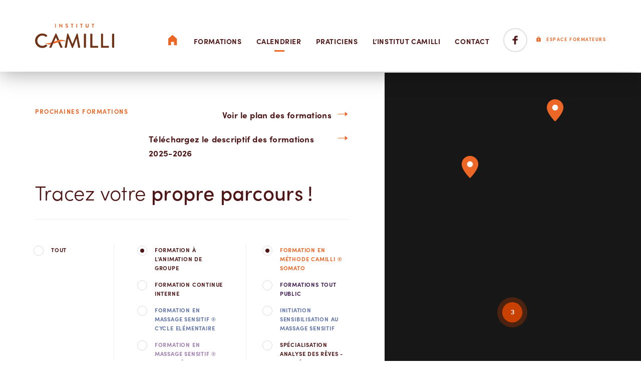

--- FILE ---
content_type: text/html; charset=UTF-8
request_url: https://institutcamilli.fr/calendrier/?s&cat_formation=perfectionnement+methode_camilli+formation-a-lanimation-de-groupe
body_size: 15352
content:
<!DOCTYPE html>
<html lang="fr" style="margin-top:0px!important;">
<head>

    <!-- GENERAL META -->
    <meta charset="utf-8">
    
    <meta name="format-detection" content="telephone=no">
    <meta name="viewport" content="width=device-width, initial-scale=1.0">


    <meta name="theme-color" content=""/>


        <!-- PAGE SPECIFIC METAS -->

        

        

          <!-- ARCHIVE PAGE META -->  

        




                        <meta name="description" content="Institut CAMILLI, des formations de qualité reconnues dans l’univers de la thérapie"/>
        
        <!-- FACEBOOK OG -->
        <meta property="fb:app_id" content="583384502156476"/>
        <meta property="og:site_name" content="Institut Camilli" />
        <meta property="og:title" content="Institut Camilli | "/>
        <meta property="og:description" content="Institut CAMILLI, des formations de qualité reconnues dans l’univers de la thérapie"/>
        <meta property="og:image" content="https://institutcamilli.fr/wp-content/themes/CAMILLI/assets/favicons/mstile-310x310.png"/>
        <meta property="og:url" content="https://institutcamilli.fr/calendrier"/>



    <!-- APP VARIABLES -->

    
    <script>
        var appInfo = {
            home        : 'https://institutcamilli.fr' + '/',
            isLoggedIn  : '',
            theme       : 'https://institutcamilli.fr/wp-content/themes/CAMILLI' + '/',
            title       : 'Institut Camilli',
            nonce       : 'ae88dad0c8'
        };
    </script>




    <!-- GOOGLE ANALYTICS OR TAG MANAGER -->
            <!-- ANALYTICS -->
                <script>
            (function(i,s,o,g,r,a,m){i['GoogleAnalyticsObject']=r;i[r]=i[r]||function(){
            (i[r].q=i[r].q||[]).push(arguments)},i[r].l=1*new Date();a=s.createElement(o),
            m=s.getElementsByTagName(o)[0];a.async=1;a.src=g;m.parentNode.insertBefore(a,m)
            })(window,document,'script','https://www.google-analytics.com/analytics.js','ga');
            ga('create', 'UA-137259789-1', 'auto');
            ga('send', 'pageview');
        </script>
            




    <!-- CSS -->
    <link rel="stylesheet" type="text/css" href="https://institutcamilli.fr/wp-content/themes/CAMILLI/dist/application.css?v=0.1.0"/>

	<script type="text/javascript" src="//code.jquery.com/jquery-1.11.0.min.js"></script>
	<script type="text/javascript" src="//code.jquery.com/jquery-migrate-1.2.1.min.js"></script>

	<script type="text/javascript" src="https://institutcamilli.fr/wp-content/themes/CAMILLI/dist/slick.min.js"></script>
	<link rel="stylesheet" type="text/css" href="//cdn.jsdelivr.net/npm/slick-carousel@1.8.1/slick/slick.css"/>

	<script src="https://institutcamilli.fr/wp-content/themes/CAMILLI/dist/app_m.js"></script>
   <link rel="stylesheet" type="text/css" href="https://institutcamilli.fr/wp-content/themes/CAMILLI/dist/app_m.css"/>

    <!-- UPDATE CSS -->
    <style>
	

.archive.formations .banner.medium .col-textes .organigramme-container .titre {
    font-size: 17px;
    font-weight: 700;
    padding: 0px 0 20px 0;

}




	
</style>
    <!-- TYPEKIT -->
    <script src="//use.typekit.net/kxc5deo.js"></script>
    <script>try{Typekit.load();}catch(e){}</script>

    
    <!-- STRIPE -->
    <script src="https://js.stripe.com/v3/"></script>

    

    <!-- FAVICONS  -->
    <link rel="yandex-tableau-widget" href="https://www.institutcamilli.fr/wp-content/themes/CAMILLI/assets/favicons/yandex-browser-manifest.json">
<link rel="manifest" href="https://www.institutcamilli.fr/wp-content/themes/CAMILLI/assets/favicons/manifest.json">
<meta name="mobile-web-app-capable" content="yes">
<meta name="theme-color" content="rgba(0,0,0,0)">
<meta name="application-name" content="CAMILLI">
<link rel="icon" type="image/png" sizes="32x32" href="https://www.institutcamilli.fr/wp-content/themes/CAMILLI/assets/favicons/favicon-32x32.png">
<link rel="icon" type="image/png" sizes="16x16" href="https://www.institutcamilli.fr/wp-content/themes/CAMILLI/assets/favicons/favicon-16x16.png">
<link rel="shortcut icon" href="https://www.institutcamilli.fr/wp-content/themes/CAMILLI/assets/favicons/favicon.ico"><link rel="apple-touch-icon" sizes="57x57" href="https://www.institutcamilli.fr/wp-content/themes/CAMILLI/assets/favicons/apple-touch-icon-57x57.png">
<link rel="apple-touch-icon" sizes="60x60" href="https://www.institutcamilli.fr/wp-content/themes/CAMILLI/assets/favicons/apple-touch-icon-60x60.png">
<link rel="apple-touch-icon" sizes="72x72" href="https://www.institutcamilli.fr/wp-content/themes/CAMILLI/assets/favicons/apple-touch-icon-72x72.png">
<link rel="apple-touch-icon" sizes="76x76" href="https://www.institutcamilli.fr/wp-content/themes/CAMILLI/assets/favicons/apple-touch-icon-76x76.png">
<link rel="apple-touch-icon" sizes="114x114" href="https://www.institutcamilli.fr/wp-content/themes/CAMILLI/assets/favicons/apple-touch-icon-114x114.png">
<link rel="apple-touch-icon" sizes="120x120" href="https://www.institutcamilli.fr/wp-content/themes/CAMILLI/assets/favicons/apple-touch-icon-120x120.png">
<link rel="apple-touch-icon" sizes="144x144" href="https://www.institutcamilli.fr/wp-content/themes/CAMILLI/assets/favicons/apple-touch-icon-144x144.png">
<link rel="apple-touch-icon" sizes="152x152" href="https://www.institutcamilli.fr/wp-content/themes/CAMILLI/assets/favicons/apple-touch-icon-152x152.png">
<link rel="apple-touch-icon" sizes="180x180" href="https://www.institutcamilli.fr/wp-content/themes/CAMILLI/assets/favicons/apple-touch-icon-180x180.png">
<meta name="apple-mobile-web-app-capable" content="yes">
<meta name="apple-mobile-web-app-status-bar-style" content="black-translucent">
<meta name="apple-mobile-web-app-title" content="CAMILLI">
<meta name="msapplication-TileColor" content="rgba(0,0,0,0)">
<meta name="msapplication-TileImage" content="https://www.institutcamilli.fr/wp-content/themes/CAMILLI/assets/favicons/mstile-144x144.png">
<meta name="msapplication-config" content="https://www.institutcamilli.fr/wp-content/themes/CAMILLI/assets/favicons/browserconfig.xml">
    <!-- WP HEAD -->
    <script>!function(e,c){e[c]=e[c]+(e[c]&&" ")+"quform-js"}(document.documentElement,"className");</script>
		<!-- All in One SEO 4.6.8.1 - aioseo.com -->
		<title>perfectionnement - Institut Camilli</title>
		<meta name="robots" content="noindex, max-snippet:-1, max-image-preview:large, max-video-preview:-1" />
		<meta name="generator" content="All in One SEO (AIOSEO) 4.6.8.1" />
		<meta property="og:locale" content="fr_FR" />
		<meta property="og:site_name" content="Institut Camilli - Institut CAMILLI, des formations de qualité reconnues dans l’univers de la thérapie" />
		<meta property="og:type" content="website" />
		<meta name="twitter:card" content="summary" />
		<script type="application/ld+json" class="aioseo-schema">
			{"@context":"https:\/\/schema.org","@graph":[{"@type":"BreadcrumbList","@id":"https:\/\/institutcamilli.fr\/calendrier#breadcrumblist","itemListElement":[{"@type":"ListItem","@id":"https:\/\/institutcamilli.fr\/#listItem","position":1,"name":"Domicile","item":"https:\/\/institutcamilli.fr\/","nextItem":"https:\/\/institutcamilli.fr\/cat_formation\/perfectionnement#listItem"},{"@type":"ListItem","@id":"https:\/\/institutcamilli.fr\/cat_formation\/perfectionnement#listItem","position":2,"name":"perfectionnement","previousItem":"https:\/\/institutcamilli.fr\/#listItem"}]},{"@type":"CollectionPage","@id":"https:\/\/institutcamilli.fr\/calendrier#collectionpage","url":"https:\/\/institutcamilli.fr\/calendrier","name":"perfectionnement - Institut Camilli","inLanguage":"fr-FR","isPartOf":{"@id":"https:\/\/institutcamilli.fr\/#website"},"breadcrumb":{"@id":"https:\/\/institutcamilli.fr\/calendrier#breadcrumblist"}},{"@type":"Organization","@id":"https:\/\/institutcamilli.fr\/#organization","name":"Institut Camilli","description":"Institut CAMILLI, des formations de qualit\u00e9 reconnues\u00a0dans l\u2019univers de la th\u00e9rapie","url":"https:\/\/institutcamilli.fr\/"},{"@type":"WebSite","@id":"https:\/\/institutcamilli.fr\/#website","url":"https:\/\/institutcamilli.fr\/","name":"Institut Camilli","description":"Institut CAMILLI, des formations de qualit\u00e9 reconnues\u00a0dans l\u2019univers de la th\u00e9rapie","inLanguage":"fr-FR","publisher":{"@id":"https:\/\/institutcamilli.fr\/#organization"}}]}
		</script>
		<!-- All in One SEO -->

<link rel='dns-prefetch' href='//maps.googleapis.com' />
<link rel="alternate" type="application/rss+xml" title="Institut Camilli &raquo; Flux pour Formations" href="https://institutcamilli.fr/calendrier/feed/" />
<link rel='stylesheet' id='wp-block-library-css' href='https://institutcamilli.fr/wp-includes/css/dist/block-library/style.min.css' type='text/css' media='all' />
<style id='safe-svg-svg-icon-style-inline-css' type='text/css'>
.safe-svg-cover{text-align:center}.safe-svg-cover .safe-svg-inside{display:inline-block;max-width:100%}.safe-svg-cover svg{height:100%;max-height:100%;max-width:100%;width:100%}

</style>
<style id='classic-theme-styles-inline-css' type='text/css'>
/*! This file is auto-generated */
.wp-block-button__link{color:#fff;background-color:#32373c;border-radius:9999px;box-shadow:none;text-decoration:none;padding:calc(.667em + 2px) calc(1.333em + 2px);font-size:1.125em}.wp-block-file__button{background:#32373c;color:#fff;text-decoration:none}
</style>
<style id='global-styles-inline-css' type='text/css'>
:root{--wp--preset--aspect-ratio--square: 1;--wp--preset--aspect-ratio--4-3: 4/3;--wp--preset--aspect-ratio--3-4: 3/4;--wp--preset--aspect-ratio--3-2: 3/2;--wp--preset--aspect-ratio--2-3: 2/3;--wp--preset--aspect-ratio--16-9: 16/9;--wp--preset--aspect-ratio--9-16: 9/16;--wp--preset--color--black: #000000;--wp--preset--color--cyan-bluish-gray: #abb8c3;--wp--preset--color--white: #ffffff;--wp--preset--color--pale-pink: #f78da7;--wp--preset--color--vivid-red: #cf2e2e;--wp--preset--color--luminous-vivid-orange: #ff6900;--wp--preset--color--luminous-vivid-amber: #fcb900;--wp--preset--color--light-green-cyan: #7bdcb5;--wp--preset--color--vivid-green-cyan: #00d084;--wp--preset--color--pale-cyan-blue: #8ed1fc;--wp--preset--color--vivid-cyan-blue: #0693e3;--wp--preset--color--vivid-purple: #9b51e0;--wp--preset--gradient--vivid-cyan-blue-to-vivid-purple: linear-gradient(135deg,rgba(6,147,227,1) 0%,rgb(155,81,224) 100%);--wp--preset--gradient--light-green-cyan-to-vivid-green-cyan: linear-gradient(135deg,rgb(122,220,180) 0%,rgb(0,208,130) 100%);--wp--preset--gradient--luminous-vivid-amber-to-luminous-vivid-orange: linear-gradient(135deg,rgba(252,185,0,1) 0%,rgba(255,105,0,1) 100%);--wp--preset--gradient--luminous-vivid-orange-to-vivid-red: linear-gradient(135deg,rgba(255,105,0,1) 0%,rgb(207,46,46) 100%);--wp--preset--gradient--very-light-gray-to-cyan-bluish-gray: linear-gradient(135deg,rgb(238,238,238) 0%,rgb(169,184,195) 100%);--wp--preset--gradient--cool-to-warm-spectrum: linear-gradient(135deg,rgb(74,234,220) 0%,rgb(151,120,209) 20%,rgb(207,42,186) 40%,rgb(238,44,130) 60%,rgb(251,105,98) 80%,rgb(254,248,76) 100%);--wp--preset--gradient--blush-light-purple: linear-gradient(135deg,rgb(255,206,236) 0%,rgb(152,150,240) 100%);--wp--preset--gradient--blush-bordeaux: linear-gradient(135deg,rgb(254,205,165) 0%,rgb(254,45,45) 50%,rgb(107,0,62) 100%);--wp--preset--gradient--luminous-dusk: linear-gradient(135deg,rgb(255,203,112) 0%,rgb(199,81,192) 50%,rgb(65,88,208) 100%);--wp--preset--gradient--pale-ocean: linear-gradient(135deg,rgb(255,245,203) 0%,rgb(182,227,212) 50%,rgb(51,167,181) 100%);--wp--preset--gradient--electric-grass: linear-gradient(135deg,rgb(202,248,128) 0%,rgb(113,206,126) 100%);--wp--preset--gradient--midnight: linear-gradient(135deg,rgb(2,3,129) 0%,rgb(40,116,252) 100%);--wp--preset--font-size--small: 13px;--wp--preset--font-size--medium: 20px;--wp--preset--font-size--large: 36px;--wp--preset--font-size--x-large: 42px;--wp--preset--spacing--20: 0.44rem;--wp--preset--spacing--30: 0.67rem;--wp--preset--spacing--40: 1rem;--wp--preset--spacing--50: 1.5rem;--wp--preset--spacing--60: 2.25rem;--wp--preset--spacing--70: 3.38rem;--wp--preset--spacing--80: 5.06rem;--wp--preset--shadow--natural: 6px 6px 9px rgba(0, 0, 0, 0.2);--wp--preset--shadow--deep: 12px 12px 50px rgba(0, 0, 0, 0.4);--wp--preset--shadow--sharp: 6px 6px 0px rgba(0, 0, 0, 0.2);--wp--preset--shadow--outlined: 6px 6px 0px -3px rgba(255, 255, 255, 1), 6px 6px rgba(0, 0, 0, 1);--wp--preset--shadow--crisp: 6px 6px 0px rgba(0, 0, 0, 1);}:where(.is-layout-flex){gap: 0.5em;}:where(.is-layout-grid){gap: 0.5em;}body .is-layout-flex{display: flex;}.is-layout-flex{flex-wrap: wrap;align-items: center;}.is-layout-flex > :is(*, div){margin: 0;}body .is-layout-grid{display: grid;}.is-layout-grid > :is(*, div){margin: 0;}:where(.wp-block-columns.is-layout-flex){gap: 2em;}:where(.wp-block-columns.is-layout-grid){gap: 2em;}:where(.wp-block-post-template.is-layout-flex){gap: 1.25em;}:where(.wp-block-post-template.is-layout-grid){gap: 1.25em;}.has-black-color{color: var(--wp--preset--color--black) !important;}.has-cyan-bluish-gray-color{color: var(--wp--preset--color--cyan-bluish-gray) !important;}.has-white-color{color: var(--wp--preset--color--white) !important;}.has-pale-pink-color{color: var(--wp--preset--color--pale-pink) !important;}.has-vivid-red-color{color: var(--wp--preset--color--vivid-red) !important;}.has-luminous-vivid-orange-color{color: var(--wp--preset--color--luminous-vivid-orange) !important;}.has-luminous-vivid-amber-color{color: var(--wp--preset--color--luminous-vivid-amber) !important;}.has-light-green-cyan-color{color: var(--wp--preset--color--light-green-cyan) !important;}.has-vivid-green-cyan-color{color: var(--wp--preset--color--vivid-green-cyan) !important;}.has-pale-cyan-blue-color{color: var(--wp--preset--color--pale-cyan-blue) !important;}.has-vivid-cyan-blue-color{color: var(--wp--preset--color--vivid-cyan-blue) !important;}.has-vivid-purple-color{color: var(--wp--preset--color--vivid-purple) !important;}.has-black-background-color{background-color: var(--wp--preset--color--black) !important;}.has-cyan-bluish-gray-background-color{background-color: var(--wp--preset--color--cyan-bluish-gray) !important;}.has-white-background-color{background-color: var(--wp--preset--color--white) !important;}.has-pale-pink-background-color{background-color: var(--wp--preset--color--pale-pink) !important;}.has-vivid-red-background-color{background-color: var(--wp--preset--color--vivid-red) !important;}.has-luminous-vivid-orange-background-color{background-color: var(--wp--preset--color--luminous-vivid-orange) !important;}.has-luminous-vivid-amber-background-color{background-color: var(--wp--preset--color--luminous-vivid-amber) !important;}.has-light-green-cyan-background-color{background-color: var(--wp--preset--color--light-green-cyan) !important;}.has-vivid-green-cyan-background-color{background-color: var(--wp--preset--color--vivid-green-cyan) !important;}.has-pale-cyan-blue-background-color{background-color: var(--wp--preset--color--pale-cyan-blue) !important;}.has-vivid-cyan-blue-background-color{background-color: var(--wp--preset--color--vivid-cyan-blue) !important;}.has-vivid-purple-background-color{background-color: var(--wp--preset--color--vivid-purple) !important;}.has-black-border-color{border-color: var(--wp--preset--color--black) !important;}.has-cyan-bluish-gray-border-color{border-color: var(--wp--preset--color--cyan-bluish-gray) !important;}.has-white-border-color{border-color: var(--wp--preset--color--white) !important;}.has-pale-pink-border-color{border-color: var(--wp--preset--color--pale-pink) !important;}.has-vivid-red-border-color{border-color: var(--wp--preset--color--vivid-red) !important;}.has-luminous-vivid-orange-border-color{border-color: var(--wp--preset--color--luminous-vivid-orange) !important;}.has-luminous-vivid-amber-border-color{border-color: var(--wp--preset--color--luminous-vivid-amber) !important;}.has-light-green-cyan-border-color{border-color: var(--wp--preset--color--light-green-cyan) !important;}.has-vivid-green-cyan-border-color{border-color: var(--wp--preset--color--vivid-green-cyan) !important;}.has-pale-cyan-blue-border-color{border-color: var(--wp--preset--color--pale-cyan-blue) !important;}.has-vivid-cyan-blue-border-color{border-color: var(--wp--preset--color--vivid-cyan-blue) !important;}.has-vivid-purple-border-color{border-color: var(--wp--preset--color--vivid-purple) !important;}.has-vivid-cyan-blue-to-vivid-purple-gradient-background{background: var(--wp--preset--gradient--vivid-cyan-blue-to-vivid-purple) !important;}.has-light-green-cyan-to-vivid-green-cyan-gradient-background{background: var(--wp--preset--gradient--light-green-cyan-to-vivid-green-cyan) !important;}.has-luminous-vivid-amber-to-luminous-vivid-orange-gradient-background{background: var(--wp--preset--gradient--luminous-vivid-amber-to-luminous-vivid-orange) !important;}.has-luminous-vivid-orange-to-vivid-red-gradient-background{background: var(--wp--preset--gradient--luminous-vivid-orange-to-vivid-red) !important;}.has-very-light-gray-to-cyan-bluish-gray-gradient-background{background: var(--wp--preset--gradient--very-light-gray-to-cyan-bluish-gray) !important;}.has-cool-to-warm-spectrum-gradient-background{background: var(--wp--preset--gradient--cool-to-warm-spectrum) !important;}.has-blush-light-purple-gradient-background{background: var(--wp--preset--gradient--blush-light-purple) !important;}.has-blush-bordeaux-gradient-background{background: var(--wp--preset--gradient--blush-bordeaux) !important;}.has-luminous-dusk-gradient-background{background: var(--wp--preset--gradient--luminous-dusk) !important;}.has-pale-ocean-gradient-background{background: var(--wp--preset--gradient--pale-ocean) !important;}.has-electric-grass-gradient-background{background: var(--wp--preset--gradient--electric-grass) !important;}.has-midnight-gradient-background{background: var(--wp--preset--gradient--midnight) !important;}.has-small-font-size{font-size: var(--wp--preset--font-size--small) !important;}.has-medium-font-size{font-size: var(--wp--preset--font-size--medium) !important;}.has-large-font-size{font-size: var(--wp--preset--font-size--large) !important;}.has-x-large-font-size{font-size: var(--wp--preset--font-size--x-large) !important;}
:where(.wp-block-post-template.is-layout-flex){gap: 1.25em;}:where(.wp-block-post-template.is-layout-grid){gap: 1.25em;}
:where(.wp-block-columns.is-layout-flex){gap: 2em;}:where(.wp-block-columns.is-layout-grid){gap: 2em;}
:root :where(.wp-block-pullquote){font-size: 1.5em;line-height: 1.6;}
</style>
<link rel='stylesheet' id='quform-css' href='https://institutcamilli.fr/wp-content/plugins/quform/cache/quform.css?ver=1731226224' type='text/css' media='all' />
<script type="text/javascript" src="https://institutcamilli.fr/wp-includes/js/jquery/jquery.min.js?ver=3.7.1" id="jquery-core-js"></script>
<script type="text/javascript" src="https://institutcamilli.fr/wp-includes/js/jquery/jquery-migrate.min.js?ver=3.4.1" id="jquery-migrate-js"></script>
   
</head>






<body itemscope itemtype="http://schema.org/WebPage" class="">
    <div id="body_wrapper" data-ng-app="app" ng-controller="GeneralCtrl">

 <!-- BANNER MAIN NAVIGATION -->


<div id="header_behind" class="banner home"></div>

<header id="header" class="banner home">
    <div class="background home"></div>

    <div class="banner-content">
        <div class="content">

            <!-- LOGO -->
            <a class="logo-container home" href="https://institutcamilli.fr/" aria-label="Logo">
                <div class="logo-image">
                    <svg xmlns="http://www.w3.org/2000/svg" width="158.306" height="48.443" viewBox="0 0 158.306 48.443">
  <g id="Group_13190" data-name="Group 13190" transform="translate(0)">
    <g id="Group_13188" data-name="Group 13188" transform="translate(39.965)">
      <g id="Group_13187" data-name="Group 13187">
        <path id="Path_9969" data-name="Path 9969" d="M110.59.506A.213.213,0,0,1,110.8.3h1.012a.213.213,0,0,1,.206.206v7.2a.213.213,0,0,1-.206.206H110.8a.213.213,0,0,1-.206-.206Z" transform="translate(-110.59 -0.192)" fill="#eb5d1d"/>
        <path id="Path_9970" data-name="Path 9970" d="M133.54.2a.2.2,0,0,1,.206-.2h.271l4.524,4.806h.011V.314a.206.206,0,0,1,.206-.206h1a.213.213,0,0,1,.206.206V7.632a.2.2,0,0,1-.206.2h-.26L134.957,2.84h-.011V7.517a.206.206,0,0,1-.206.206h-.99a.213.213,0,0,1-.206-.206V.2Z" transform="translate(-125.246 0)" fill="#eb5d1d"/>
        <path id="Path_9971" data-name="Path 9971" d="M169.015,6.657l.39-.676a.251.251,0,0,1,.369-.076,3.6,3.6,0,0,0,1.644.676.909.909,0,0,0,.99-.838c0-.553-.466-.936-1.38-1.3-1.023-.412-2.045-1.066-2.045-2.349A2.169,2.169,0,0,1,171.429,0,3.83,3.83,0,0,1,173.6.73a.268.268,0,0,1,.065.358l-.412.622a.285.285,0,0,1-.379.13,3.587,3.587,0,0,0-1.511-.6.867.867,0,0,0-.958.763c0,.51.4.86,1.283,1.218,1.055.423,2.273,1.055,2.273,2.457a2.3,2.3,0,0,1-2.5,2.154,3.5,3.5,0,0,1-2.392-.849C168.968,6.884,168.914,6.83,169.015,6.657Z" transform="translate(-147.867)" fill="#eb5d1d"/>
        <path id="Path_9972" data-name="Path 9972" d="M199.708,1.6h-1.662a.206.206,0,0,1-.206-.206V.506A.206.206,0,0,1,198.046.3H202.8A.206.206,0,0,1,203,.506V1.4a.206.206,0,0,1-.206.206h-1.662v6.1a.213.213,0,0,1-.206.206h-1.012a.213.213,0,0,1-.206-.206V1.6Z" transform="translate(-166.31 -0.192)" fill="#eb5d1d"/>
        <path id="Path_9973" data-name="Path 9973" d="M228.79.506A.213.213,0,0,1,229,.3h1.012a.213.213,0,0,1,.206.206v7.2a.213.213,0,0,1-.206.206H229a.213.213,0,0,1-.206-.206Z" transform="translate(-186.075 -0.192)" fill="#eb5d1d"/>
        <path id="Path_9974" data-name="Path 9974" d="M251.268,1.6h-1.662A.206.206,0,0,1,249.4,1.4V.506A.206.206,0,0,1,249.606.3h4.752a.206.206,0,0,1,.206.206V1.4a.206.206,0,0,1-.206.206H252.7v6.1a.213.213,0,0,1-.206.206h-1.012a.213.213,0,0,1-.206-.206V1.6Z" transform="translate(-199.237 -0.192)" fill="#eb5d1d"/>
        <path id="Path_9975" data-name="Path 9975" d="M280.037.506A.213.213,0,0,1,280.243.3h1.034a.206.206,0,0,1,.206.206V4.955a1.582,1.582,0,1,0,3.162.011V.506A.206.206,0,0,1,284.851.3h1.034a.213.213,0,0,1,.206.206V5.03a3.03,3.03,0,0,1-6.06,0V.506Z" transform="translate(-218.798 -0.192)" fill="#eb5d1d"/>
        <path id="Path_9976" data-name="Path 9976" d="M315.048,1.6h-1.662a.206.206,0,0,1-.206-.206V.506A.206.206,0,0,1,313.386.3h4.752a.206.206,0,0,1,.206.206V1.4a.206.206,0,0,1-.206.206h-1.662v6.1a.213.213,0,0,1-.206.206h-1.012a.213.213,0,0,1-.206-.206V1.6Z" transform="translate(-239.968 -0.192)" fill="#eb5d1d"/>
      </g>
    </g>
    <g id="Group_13189" data-name="Group 13189" transform="translate(0 19.569)">
      <path id="Path_9977" data-name="Path 9977" d="M14.477,54.15a13.907,13.907,0,0,1,9.7,3.729A.745.745,0,0,1,24.22,59l-1.764,1.8c-.278.361-.64.361-1,0a10.864,10.864,0,0,0-6.938-2.685,10.411,10.411,0,0,0,.04,20.812,10.747,10.747,0,0,0,6.9-2.645.728.728,0,0,1,.961-.04l1.847,1.807a.759.759,0,0,1-.04,1.081,13.748,13.748,0,0,1-9.743,3.888,14.437,14.437,0,1,1,0-28.874Z" transform="translate(0 -54.15)" fill="#6f3318"/>
      <path id="Path_9978" data-name="Path 9978" d="M169.267,54.75a.807.807,0,0,1,.723-.6h.64a.822.822,0,0,1,.683.441l8.38,20.49h.159l8.341-20.49a.761.761,0,0,1,.683-.441h.64a.807.807,0,0,1,.723.6l4.933,26.944a.684.684,0,0,1-.723.922h-2.606a.83.83,0,0,1-.763-.56l-2.967-17.921h-.119L180.777,82.58a.68.68,0,0,1-.683.441h-.723a.722.722,0,0,1-.683-.441l-7.256-18.445h-.159l-2.887,17.921a.778.778,0,0,1-.723.56h-2.609a.717.717,0,0,1-.759-.922Z" transform="translate(-104.913 -54.15)" fill="#6f3318"/>
      <path id="Path_9979" data-name="Path 9979" d="M270.25,56.023a.79.79,0,0,1,.763-.763h2.649a.786.786,0,0,1,.759.763V82.566a.789.789,0,0,1-.759.763h-2.649a.79.79,0,0,1-.763-.763Z" transform="translate(-172.587 -54.859)" fill="#6f3318"/>
      <path id="Path_9980" data-name="Path 9980" d="M305.76,56.023a.763.763,0,0,1,.763-.763h2.649a.786.786,0,0,1,.759.763V79.6H320.8a.762.762,0,0,1,.762.763v2.2a.762.762,0,0,1-.762.763H306.523a.763.763,0,0,1-.763-.763Z" transform="translate(-195.265 -54.859)" fill="#6f3318"/>
      <path id="Path_9981" data-name="Path 9981" d="M365.07,56.023a.762.762,0,0,1,.763-.763h2.649a.786.786,0,0,1,.759.763V79.6h10.867a.762.762,0,0,1,.762.763v2.2a.762.762,0,0,1-.762.763H365.833a.763.763,0,0,1-.763-.763Z" transform="translate(-233.141 -54.859)" fill="#6f3318"/>
      <path id="Path_9982" data-name="Path 9982" d="M426.52,56.023a.79.79,0,0,1,.762-.763h2.649a.786.786,0,0,1,.759.763V82.566a.789.789,0,0,1-.759.763h-2.649a.79.79,0,0,1-.762-.763Z" transform="translate(-272.385 -54.859)" fill="#6f3318"/>
      <path id="Path_9983" data-name="Path 9983" d="M108.49,76.12l-3.78,8.485c2.952-.965,4.839-1.666,4.839-1.666s.737-.293,1.9-.661l-2.765-6.154h-.2Z" transform="translate(-66.87 -68.181)" fill="none"/>
      <path id="Path_9984" data-name="Path 9984" d="M128.163,101.724l1.525,3.448,2.486,5.493a.934.934,0,0,0,.922.6h2.526a.71.71,0,0,0,.683-1.044l-5.081-11.21c-1.207.369-2.49.777-3.744,1.182Z" transform="translate(-81.411 -82.799)" fill="#6f3318"/>
      <path id="Path_9985" data-name="Path 9985" d="M66.352,104.435c-6.62,1.868-10.812.332-10.812.332a13.883,13.883,0,0,0,6.588,2.96,15.264,15.264,0,0,0,4.514-.083l1.731-3.794C67.718,104.045,67.043,104.24,66.352,104.435Z" transform="translate(-35.469 -85.889)" fill="#ec6626"/>
      <path id="Path_9986" data-name="Path 9986" d="M93.033,54.591a.931.931,0,0,0-.683-.441h-.4a.941.941,0,0,0-.679.441l-7.994,17.52-1.731,3.794-2.587,5.67a.708.708,0,0,0,.683,1.044h2.526a1.013,1.013,0,0,0,.922-.6c.8-1.847,1.644-3.65,2.447-5.493l.741-1.63.824-1.818,1.113-2.5,3.776-8.485h.2l2.765,6.154a38.842,38.842,0,0,1,3.813-1Z" transform="translate(-50.372 -54.15)" fill="#6f3318"/>
      <path id="Path_9987" data-name="Path 9987" d="M119.091,89.188a17.782,17.782,0,0,0-7.242.257,38.846,38.846,0,0,0-3.813,1c-1.164.372-1.9.661-1.9.661s-1.886.7-4.839,1.666l-1.113,2.5-.824,1.818c1.29-.354,2.147-.647,2.147-.647s3.87-1.352,8.015-2.7c1.258-.408,2.537-.813,3.744-1.182.6-.184,1.182-.358,1.735-.517a18.3,18.3,0,0,1,9.96.022S124.2,90.38,119.091,89.188Z" transform="translate(-63.453 -76.351)" fill="#ec6626"/>
    </g>
  </g>
</svg>
                </div>
            </a>

            <!-- TREE RECTANGLES -->
            
<div class="tree-rectangles-container">
    <ul class="tree-rectangles">
        <li class="rectangle">
            <div class="image-container">
                <div class="image" back-asset="'rectangle-header.jpg'"></div>                 
            </div>
        </li>
        <li class="rectangle">
            <div class="image-container">
                <div class="image" back-asset="'rectangle-header.jpg'"></div>           
            </div>
        </li>
        <li class="rectangle">
            <div class="image-container">
                <div class="image" back-asset="'rectangle-header.jpg'"></div>
            </div>
        </li>
    </ul>                
</div>  
            <!-- SOCIAL ICONS -->
            

<div class="social-icons">
    <ul>
                <li class="facebook">
            <a  class="icon-container facebook" 
                href="https://www.facebook.com/ICAMILLI" 
                title="Facebook" target="_blank" rel="noopener">
                <div class="icon facebook">
                    <svg xmlns="http://www.w3.org/2000/svg" viewBox="0 0 9.685 15.496">
  <path id="icon-facebook3" class="st0" d="M21.3,31.014l-.022-7.044H18.461V21.153h2.818V19.392c0-2.614,1.619-3.874,3.951-3.874a21.728,21.728,0,0,1,2.357.12V18.37H25.969c-1.268,0-1.514.6-1.514,1.487v1.3h3.691l-1.408,2.818H24.455v7.044H21.3Z" transform="translate(-18.461 -15.518)"/>
</svg>                </div>
            </a>
        </li>
            </ul>
</div>

            <!-- MENU 1 -->
            <nav id="nav_desktop" class="home">
                <ul id="menu-menu-principal" class="menu"><li id="menu-item-15" class="menu-item menu-item-type-post_type menu-item-object-page menu-item-home menu-item-15"><a href="https://institutcamilli.fr/"><span data-hover="Accueil">Accueil</span></a></li>
<li id="menu-item-1156" class="menu-item menu-item-type-post_type menu-item-object-page menu-item-has-children menu-item-1156"><a href="https://institutcamilli.fr/formations/massage-sensitif/massage-sensitif"><span data-hover="Formations">Formations</span></a>
<ul class="sub-menu">
	<li id="menu-item-1157" class="menu-item menu-item-type-post_type menu-item-object-page menu-item-has-children menu-item-1157"><a href="https://institutcamilli.fr/formations/massage-sensitif/massage-sensitif"><span data-hover="Massage Sensitif ®">Massage Sensitif ®</span></a>
	<ul class="sub-menu">
		<li id="menu-item-1087" class="menu-item menu-item-type-post_type menu-item-object-page menu-item-1087"><a href="https://institutcamilli.fr/formations/massage-sensitif/massage-sensitif"><span data-hover="Massage Sensitif®">Massage Sensitif®</span></a></li>
	</ul>
</li>
	<li id="menu-item-1158" class="menu-item menu-item-type-post_type menu-item-object-page menu-item-has-children menu-item-1158"><a href="https://institutcamilli.fr/formations/massage-sensitif-de-bien-etre/massage-sensitif-de-bien-etre-contenu-de-la-formation"><span data-hover="Massage Sensitif ® de Bien-Être">Massage Sensitif ® de Bien-Être</span></a>
	<ul class="sub-menu">
		<li id="menu-item-1100" class="menu-item menu-item-type-post_type menu-item-object-page menu-item-1100"><a href="https://institutcamilli.fr/formations/massage-sensitif-de-bien-etre/massage-sensitif-de-bien-etre-contenu-de-la-formation"><span data-hover="Massage Sensitif de Bien-Être (contenu de la formation)">Massage Sensitif de Bien-Être (contenu de la formation)</span></a></li>
	</ul>
</li>
	<li id="menu-item-1399" class="menu-item menu-item-type-post_type menu-item-object-page menu-item-has-children menu-item-1399"><a href="https://institutcamilli.fr/formations/methode-camilli%e2%80%89/somatotherapie-contenu-de-la-formation"><span data-hover="Méthode CAMILLI ®">Méthode CAMILLI ®</span></a>
	<ul class="sub-menu">
		<li id="menu-item-1038" class="menu-item menu-item-type-post_type menu-item-object-page menu-item-1038"><a href="https://institutcamilli.fr/formations/methode-camilli%e2%80%89/somatotherapie-contenu-de-la-formation"><span data-hover="Somatothérapie (contenu de la formation)">Somatothérapie (contenu de la formation)</span></a></li>
		<li id="menu-item-1037" class="menu-item menu-item-type-post_type menu-item-object-page menu-item-1037"><a href="https://institutcamilli.fr/formations/methode-camilli%e2%80%89/psycho-somatotherapie-contenu-de-la-formation"><span data-hover="Psycho-somatothérapie (contenu de la formation)">Psycho-somatothérapie (contenu de la formation)</span></a></li>
	</ul>
</li>
	<li id="menu-item-1103" class="menu-item menu-item-type-post_type menu-item-object-page menu-item-has-children menu-item-1103"><a href="https://institutcamilli.fr/formations/toucher-sensitif/toucher-sensitif-contenu-de-la-formation"><span data-hover="Toucher Sensitif ®">Toucher Sensitif ®</span></a>
	<ul class="sub-menu">
		<li id="menu-item-1159" class="menu-item menu-item-type-post_type menu-item-object-page menu-item-1159"><a href="https://institutcamilli.fr/formations/toucher-sensitif/toucher-sensitif-contenu-de-la-formation"><span data-hover="Toucher sensitif (contenu de la formation)">Toucher sensitif (contenu de la formation)</span></a></li>
	</ul>
</li>
	<li id="menu-item-1160" class="menu-item menu-item-type-post_type menu-item-object-page menu-item-1160"><a href="https://institutcamilli.fr/formations/formation-a-lanimation/formation-animation-contenu-de-la-formation"><span data-hover="Formation animation (contenu de la formation)">Formation animation (contenu de la formation)</span></a></li>
	<li id="menu-item-1138" class="menu-item menu-item-type-post_type menu-item-object-page menu-item-1138"><a href="https://institutcamilli.fr/formations/formation-a-lanimation/formation-animation-contenu-de-la-formation"><span data-hover="Formation à l&rsquo;animation">Formation à l&rsquo;animation</span></a></li>
	<li id="menu-item-1125" class="menu-item menu-item-type-post_type menu-item-object-page menu-item-has-children menu-item-1125"><a href="https://institutcamilli.fr/formations/formation-continue-interne/fci-contenu-de-la-formation"><span data-hover="Formation continue interne">Formation continue interne</span></a>
	<ul class="sub-menu">
		<li id="menu-item-1161" class="menu-item menu-item-type-post_type menu-item-object-page menu-item-1161"><a href="https://institutcamilli.fr/formations/formation-continue-interne/fci-contenu-de-la-formation"><span data-hover="FCI (contenu de la formation)">FCI (contenu de la formation)</span></a></li>
	</ul>
</li>
	<li id="menu-item-3812" class="menu-item menu-item-type-post_type menu-item-object-page menu-item-3812"><a href="https://institutcamilli.fr/formation-et-handicap"><span data-hover="Formation et handicap">Formation et handicap</span></a></li>
</ul>
</li>
<li id="menu-item-300" class="menu-item menu-item-type-post_type_archive menu-item-object-formations current-menu-item menu-item-300 current-menu-ancestor"><a href="https://institutcamilli.fr/calendrier" aria-current="page"><span data-hover="Calendrier">Calendrier</span></a></li>
<li id="menu-item-482" class="menu-item menu-item-type-post_type_archive menu-item-object-praticiens menu-item-482"><a href="https://institutcamilli.fr/praticiens"><span data-hover="Praticiens">Praticiens</span></a></li>
<li id="menu-item-26" class="menu-item menu-item-type-post_type menu-item-object-page menu-item-has-children menu-item-26"><a href="https://institutcamilli.fr/a-propos/linstitut-camilli"><span data-hover="L’Institut CAMILLI">L’Institut CAMILLI</span></a>
<ul class="sub-menu">
	<li id="menu-item-1032" class="menu-item menu-item-type-post_type menu-item-object-page menu-item-1032"><a href="https://institutcamilli.fr/a-propos/linstitut-camilli"><span data-hover="À propos">À propos</span></a></li>
</ul>
</li>
<li id="menu-item-25" class="menu-item menu-item-type-post_type menu-item-object-page menu-item-has-children menu-item-25"><a href="https://institutcamilli.fr/contact"><span data-hover="Contact">Contact</span></a>
<ul class="sub-menu">
	<li id="menu-item-2528" class="menu-item menu-item-type-post_type menu-item-object-page menu-item-2528"><a href="https://institutcamilli.fr/plan-des-formations"><span data-hover="Plan des Formations">Plan des Formations</span></a></li>
	<li id="menu-item-2286" class="menu-item menu-item-type-post_type menu-item-object-page menu-item-2286"><a href="https://institutcamilli.fr/formations/formation-massage-france"><span data-hover="Formation massage France">Formation massage France</span></a></li>
</ul>
</li>
</ul>            </nav>

            <!-- ESPACE PATRICIENS -->
            <a class="btn-01 patriciens" href="https://institutcamilli.fr/admin/">
                <div class="icon-container">
                    <div class="icon"><svg id="Layer_1" data-name="Layer 1" xmlns="http://www.w3.org/2000/svg" viewBox="0 0 8.49 9.71">
  <path id="Path_10081" data-name="Path 10081" class="cls-1" d="M4.24,0A2.43,2.43,0,0,0,1.82,2.42V3H.61A.57.57,0,0,0,0,3.57V9.1a.57.57,0,0,0,.54.61H7.88a.59.59,0,0,0,.61-.54V3.64A.57.57,0,0,0,8,3H6.67V2.42A2.43,2.43,0,0,0,4.24,0Zm.61,7.09v.79H3.64V7.09a1.16,1.16,0,0,1-.61-1,1.22,1.22,0,0,1,2.43,0A1.16,1.16,0,0,1,4.85,7.09ZM5.46,3H3V2.42a1.22,1.22,0,0,1,2.43,0Z" transform="translate(0)"/>
</svg>
</div>                           
                </div>
                <p>Espace formateurs</p>
            </a>

        </div>
    </div>
</header>



<!-- HAMBURGER -->
<div id="hamburger_container" class="home">
    <button class="hamburger home" type="button" aria-haspopup="true" aria-label="Navigation" aria-controls="nav_mobile">
        <div id="hamburger_title" class="home">Menu</div>
        <svg xmlns="http://www.w3.org/2000/svg" width="21" height="14" viewBox="0 0 21 14">
  <g transform="translate(0 -4)">
    <g class="path-container top">
        <path id="Path_1543" data-name="Path 1543" class="cls-1 top" d="M20.125,5.75H.875A.875.875,0,0,1,.875,4h19.25a.875.875,0,0,1,0,1.75Z"/>
    </g>
    <g class="path-container middle" -ms-transform="rotate(45deg)">
        <path id="Path_1542" data-name="Path 1542" class="cls-1 middle" d="M20.125,12.75H.875a.875.875,0,0,1,0-1.75h19.25a.875.875,0,0,1,0,1.75Z" transform="translate(0 -0.875)"/>
    </g>
    <g class="path-container bottom">
        <path id="Path_1544" data-name="Path 1544" class="cls-1 bottom" d="M10.5,19.75H.875a.875.875,0,0,1,0-1.75H10.5a.875.875,0,0,1,0,1.75Z" transform="translate(0 -1.75)"/>
    </g>
  </g>
</svg>    </button>
</div>



<!-- OVERLAY FOR MOBILE MENU -->
<div class="page-overlay"></div>

<!-- NAV MOBILE CONTAINER -->
<div id="nav_mobile_container">
    <nav id="nav_mobile">

        <!-- BAR TOP L1 -->
        <!-- <div class="bar-top l1"><p></p></div> -->
        
        <!-- SOCIAL ICONS -->
        

<div class="social-icons">
    <ul>
                <li class="facebook">
            <a  class="icon-container facebook" 
                href="https://www.facebook.com/ICAMILLI" 
                title="Facebook" target="_blank" rel="noopener">
                <div class="icon facebook">
                    <svg xmlns="http://www.w3.org/2000/svg" viewBox="0 0 9.685 15.496">
  <path id="icon-facebook3" class="st0" d="M21.3,31.014l-.022-7.044H18.461V21.153h2.818V19.392c0-2.614,1.619-3.874,3.951-3.874a21.728,21.728,0,0,1,2.357.12V18.37H25.969c-1.268,0-1.514.6-1.514,1.487v1.3h3.691l-1.408,2.818H24.455v7.044H21.3Z" transform="translate(-18.461 -15.518)"/>
</svg>                </div>
            </a>
        </li>
            </ul>
</div>
        <!-- TREE RECTANGLES -->
        
<div class="tree-rectangles-container">
    <ul class="tree-rectangles">
        <li class="rectangle">
            <div class="image-container">
                <div class="image" back-asset="'rectangle-header.jpg'"></div>                 
            </div>
        </li>
        <li class="rectangle">
            <div class="image-container">
                <div class="image" back-asset="'rectangle-header.jpg'"></div>           
            </div>
        </li>
        <li class="rectangle">
            <div class="image-container">
                <div class="image" back-asset="'rectangle-header.jpg'"></div>
            </div>
        </li>
    </ul>                
</div>      

        <!-- BAR TOP L2 -->
        <div class="bar-top l2"><p>LEVEL2</p></div>

        <!-- MENU 1 -->
        <ul id="menu-menu-principal-1" class="menu"><li class="menu-item menu-item-type-post_type menu-item-object-page menu-item-home menu-item-15"><a href="https://institutcamilli.fr/"><span data-hover="Accueil">Accueil</span></a></li>
<li class="menu-item menu-item-type-post_type menu-item-object-page menu-item-has-children menu-item-1156"><a href="https://institutcamilli.fr/formations/massage-sensitif/massage-sensitif"><span data-hover="Formations">Formations</span></a>
<ul class="sub-menu">
	<li class="menu-item menu-item-type-post_type menu-item-object-page menu-item-has-children menu-item-1157"><a href="https://institutcamilli.fr/formations/massage-sensitif/massage-sensitif"><span data-hover="Massage Sensitif ®">Massage Sensitif ®</span></a>
	<ul class="sub-menu">
		<li class="menu-item menu-item-type-post_type menu-item-object-page menu-item-1087"><a href="https://institutcamilli.fr/formations/massage-sensitif/massage-sensitif"><span data-hover="Massage Sensitif®">Massage Sensitif®</span></a></li>
	</ul>
</li>
	<li class="menu-item menu-item-type-post_type menu-item-object-page menu-item-has-children menu-item-1158"><a href="https://institutcamilli.fr/formations/massage-sensitif-de-bien-etre/massage-sensitif-de-bien-etre-contenu-de-la-formation"><span data-hover="Massage Sensitif ® de Bien-Être">Massage Sensitif ® de Bien-Être</span></a>
	<ul class="sub-menu">
		<li class="menu-item menu-item-type-post_type menu-item-object-page menu-item-1100"><a href="https://institutcamilli.fr/formations/massage-sensitif-de-bien-etre/massage-sensitif-de-bien-etre-contenu-de-la-formation"><span data-hover="Massage Sensitif de Bien-Être (contenu de la formation)">Massage Sensitif de Bien-Être (contenu de la formation)</span></a></li>
	</ul>
</li>
	<li class="menu-item menu-item-type-post_type menu-item-object-page menu-item-has-children menu-item-1399"><a href="https://institutcamilli.fr/formations/methode-camilli%e2%80%89/somatotherapie-contenu-de-la-formation"><span data-hover="Méthode CAMILLI ®">Méthode CAMILLI ®</span></a>
	<ul class="sub-menu">
		<li class="menu-item menu-item-type-post_type menu-item-object-page menu-item-1038"><a href="https://institutcamilli.fr/formations/methode-camilli%e2%80%89/somatotherapie-contenu-de-la-formation"><span data-hover="Somatothérapie (contenu de la formation)">Somatothérapie (contenu de la formation)</span></a></li>
		<li class="menu-item menu-item-type-post_type menu-item-object-page menu-item-1037"><a href="https://institutcamilli.fr/formations/methode-camilli%e2%80%89/psycho-somatotherapie-contenu-de-la-formation"><span data-hover="Psycho-somatothérapie (contenu de la formation)">Psycho-somatothérapie (contenu de la formation)</span></a></li>
	</ul>
</li>
	<li class="menu-item menu-item-type-post_type menu-item-object-page menu-item-has-children menu-item-1103"><a href="https://institutcamilli.fr/formations/toucher-sensitif/toucher-sensitif-contenu-de-la-formation"><span data-hover="Toucher Sensitif ®">Toucher Sensitif ®</span></a>
	<ul class="sub-menu">
		<li class="menu-item menu-item-type-post_type menu-item-object-page menu-item-1159"><a href="https://institutcamilli.fr/formations/toucher-sensitif/toucher-sensitif-contenu-de-la-formation"><span data-hover="Toucher sensitif (contenu de la formation)">Toucher sensitif (contenu de la formation)</span></a></li>
	</ul>
</li>
	<li class="menu-item menu-item-type-post_type menu-item-object-page menu-item-1160"><a href="https://institutcamilli.fr/formations/formation-a-lanimation/formation-animation-contenu-de-la-formation"><span data-hover="Formation animation (contenu de la formation)">Formation animation (contenu de la formation)</span></a></li>
	<li class="menu-item menu-item-type-post_type menu-item-object-page menu-item-1138"><a href="https://institutcamilli.fr/formations/formation-a-lanimation/formation-animation-contenu-de-la-formation"><span data-hover="Formation à l&rsquo;animation">Formation à l&rsquo;animation</span></a></li>
	<li class="menu-item menu-item-type-post_type menu-item-object-page menu-item-has-children menu-item-1125"><a href="https://institutcamilli.fr/formations/formation-continue-interne/fci-contenu-de-la-formation"><span data-hover="Formation continue interne">Formation continue interne</span></a>
	<ul class="sub-menu">
		<li class="menu-item menu-item-type-post_type menu-item-object-page menu-item-1161"><a href="https://institutcamilli.fr/formations/formation-continue-interne/fci-contenu-de-la-formation"><span data-hover="FCI (contenu de la formation)">FCI (contenu de la formation)</span></a></li>
	</ul>
</li>
	<li class="menu-item menu-item-type-post_type menu-item-object-page menu-item-3812"><a href="https://institutcamilli.fr/formation-et-handicap"><span data-hover="Formation et handicap">Formation et handicap</span></a></li>
</ul>
</li>
<li class="menu-item menu-item-type-post_type_archive menu-item-object-formations current-menu-item menu-item-300 current-menu-ancestor"><a href="https://institutcamilli.fr/calendrier" aria-current="page"><span data-hover="Calendrier">Calendrier</span></a></li>
<li class="menu-item menu-item-type-post_type_archive menu-item-object-praticiens menu-item-482"><a href="https://institutcamilli.fr/praticiens"><span data-hover="Praticiens">Praticiens</span></a></li>
<li class="menu-item menu-item-type-post_type menu-item-object-page menu-item-has-children menu-item-26"><a href="https://institutcamilli.fr/a-propos/linstitut-camilli"><span data-hover="L’Institut CAMILLI">L’Institut CAMILLI</span></a>
<ul class="sub-menu">
	<li class="menu-item menu-item-type-post_type menu-item-object-page menu-item-1032"><a href="https://institutcamilli.fr/a-propos/linstitut-camilli"><span data-hover="À propos">À propos</span></a></li>
</ul>
</li>
<li class="menu-item menu-item-type-post_type menu-item-object-page menu-item-has-children menu-item-25"><a href="https://institutcamilli.fr/contact"><span data-hover="Contact">Contact</span></a>
<ul class="sub-menu">
	<li class="menu-item menu-item-type-post_type menu-item-object-page menu-item-2528"><a href="https://institutcamilli.fr/plan-des-formations"><span data-hover="Plan des Formations">Plan des Formations</span></a></li>
	<li class="menu-item menu-item-type-post_type menu-item-object-page menu-item-2286"><a href="https://institutcamilli.fr/formations/formation-massage-france"><span data-hover="Formation massage France">Formation massage France</span></a></li>
</ul>
</li>
</ul>        
    </nav>
</div>


<!-- TOP LOADING BAR -->
<div id="loading_bar" class="home"></div>


<!-- MAIN -->
<main id="main" role="main">




<div class="archive formations">

    <div class="banner medium" ng-controller="GoogleMapFormationsCtrl as vm">
        <div class="banner-content">
            <div class="content">

                <div class="col-textes">
                    
                    <h3 class="surtitre">Prochaines formations</h3>
						 <div class="link-wrap-m">
                                        <a class="organigramme-container" href="https://institutcamilli.fr/wp-content/uploads/2025/11/PLAN-DES-FORMATIONS-RECAP-18.11.25.pdf">
                        <p class="titre">Voir le plan des formations</p>
                        <div class="icon-container">
                            <div class="icon"><svg xmlns="http://www.w3.org/2000/svg" width="18.02" height="8.286" viewBox="0 0 18.02 8.286">
  <g id="tail-left" transform="translate(18.02 8.286) rotate(180)">
    <line id="Line_40" data-name="Line 40" class="cls-1" x1="12.674" transform="translate(4.846 4.143)"/>
    <path id="Path_612" data-name="Path 612" class="cls-2" d="M5.03,0,0,4.143,5.03,8.286"/>
  </g>
</svg></div>
                        </div>
                    </a>
                    
	                							 <a class="organigramme-container" href="https://institutcamilli.fr/wp-content/uploads/2026/01/2025-2026-Descriptif-formation-Institut-CAMILLI-18.11.25.pdf" target="_blank">
								 <p class="titre">Téléchargez le descriptif des formations 2025-2026</p>
								 <div class="icon-container">
									 <div class="icon"><svg xmlns="http://www.w3.org/2000/svg" width="18.02" height="8.286" viewBox="0 0 18.02 8.286">
  <g id="tail-left" transform="translate(18.02 8.286) rotate(180)">
    <line id="Line_40" data-name="Line 40" class="cls-1" x1="12.674" transform="translate(4.846 4.143)"/>
    <path id="Path_612" data-name="Path 612" class="cls-2" d="M5.03,0,0,4.143,5.03,8.286"/>
  </g>
</svg></div>
								 </div>
							 </a>
	                						 </div>

                    <h2 class="titre">Tracez votre <span>propre parcours !</span></h2>


                    <div class="filtres-categories-container">
                        <ul class="list-categories list-tout">
                            <li class="categorie">
                                <a href="https://institutcamilli.fr/calendrier">
                                    <input type="checkbox" class="" id="tout"/>
                                    <label for="tout">
                                        <div class="case"><span></span></div>
                                        <span class="titre">Tout</span>
                                    </label>
                                </a>    
                            </li>
                        </ul>

                        <ul class="list-categories list-cat-formations">
                            
                            <li class="categorie">
                                <a href="/calendrier/?s&cat_formation=perfectionnement+methode_camilli">
                                    <input type="checkbox" class="active" id="formation-a-lanimation-de-groupe"/>
                                    <label for="formation-a-lanimation-de-groupe">
                                        <div class="case"><span></span></div>
                                        <span class="titre" style="color:">Formation à l'animation de groupe</span>
                                    </label>
                                </a>
                            </li>
                        
                            <li class="categorie">
                                <a href="/calendrier/?s&cat_formation=perfectionnement+methode_camilli+formation-a-lanimation-de-groupe+formation-continue-interne">
                                    <input type="checkbox" class="" id="formation-continue-interne"/>
                                    <label for="formation-continue-interne">
                                        <div class="case"><span></span></div>
                                        <span class="titre" style="color:">formation Continue Interne</span>
                                    </label>
                                </a>
                            </li>
                        
                            <li class="categorie">
                                <a href="/calendrier/?s&cat_formation=perfectionnement+methode_camilli+formation-a-lanimation-de-groupe+massage_sensitif">
                                    <input type="checkbox" class="" id="massage_sensitif"/>
                                    <label for="massage_sensitif">
                                        <div class="case"><span></span></div>
                                        <span class="titre" style="color:#5f73a8">Formation en Massage sensitif ® Cycle Elémentaire</span>
                                    </label>
                                </a>
                            </li>
                        
                            <li class="categorie">
                                <a href="/calendrier/?s&cat_formation=perfectionnement+methode_camilli+formation-a-lanimation-de-groupe+massage_bienetre">
                                    <input type="checkbox" class="" id="massage_bienetre"/>
                                    <label for="massage_bienetre">
                                        <div class="case"><span></span></div>
                                        <span class="titre" style="color:#9e7eaf">Formation en Massage Sensitif ® de bien-être</span>
                                    </label>
                                </a>
                            </li>
                        
                            <li class="categorie">
                                <a href="/calendrier/?s&cat_formation=perfectionnement+formation-a-lanimation-de-groupe">
                                    <input type="checkbox" class="active" id="methode_camilli"/>
                                    <label for="methode_camilli">
                                        <div class="case"><span></span></div>
                                        <span class="titre" style="color:#ec6626">Formation en Méthode CAMILLI ® Somato</span>
                                    </label>
                                </a>
                            </li>
                        
                            <li class="categorie">
                                <a href="/calendrier/?s&cat_formation=perfectionnement+methode_camilli+formation-a-lanimation-de-groupe+fci">
                                    <input type="checkbox" class="" id="fci"/>
                                    <label for="fci">
                                        <div class="case"><span></span></div>
                                        <span class="titre" style="color:#3e1b51">Formations tout public</span>
                                    </label>
                                </a>
                            </li>
                        
                            <li class="categorie">
                                <a href="/calendrier/?s&cat_formation=perfectionnement+methode_camilli+formation-a-lanimation-de-groupe+initiation-sensibilisation-au-massage-sensitif">
                                    <input type="checkbox" class="" id="initiation-sensibilisation-au-massage-sensitif"/>
                                    <label for="initiation-sensibilisation-au-massage-sensitif">
                                        <div class="case"><span></span></div>
                                        <span class="titre" style="color:#5f73a8">Initiation sensibilisation au Massage Sensitif</span>
                                    </label>
                                </a>
                            </li>
                        
                            <li class="categorie">
                                <a href="/calendrier/?s&cat_formation=perfectionnement+methode_camilli+formation-a-lanimation-de-groupe+specialisation">
                                    <input type="checkbox" class="" id="specialisation"/>
                                    <label for="specialisation">
                                        <div class="case"><span></span></div>
                                        <span class="titre" style="color:">Spécialisation ANALYSE des RÊVES - DAR Décryptage Analytique des Rêves</span>
                                    </label>
                                </a>
                            </li>
                                                </ul>
                    </div>

                                        <ul class="list-formations">

                        <!-- LISTE FORMATIONS -->                    
                        
                            <li class="formation" id="boite-a-outils-du-somatotherapeute-en-technique-dentretien-module-e-2">
                                <a href="https://institutcamilli.fr/calendrier/boite-a-outils-du-somatotherapeute-en-technique-dentretien-module-e-2" class="inside">
                                    <div class="texts-container">
                                        <div class="bloc-date">
                                            <p style="color:#ec6626">
                                                27/02/2026                                                 › 01/03/2026                                            </p>
                                        </div>
                                        <h3 class="titre-post">Boite à outils du somatothérapeute en technique d’entretien (module E)</h3>
                                                                                <p class="prix">451 €</p>
                                             
                                    </div>
                                </a>
                            </li>
                            
                        
                            <li class="formation" id="boite-a-outils-du-somatotherapeute-en-methode-camilli-en-technique-dentretien-module-e">
                                <a href="https://institutcamilli.fr/calendrier/boite-a-outils-du-somatotherapeute-en-methode-camilli-en-technique-dentretien-module-e" class="inside">
                                    <div class="texts-container">
                                        <div class="bloc-date">
                                            <p style="color:#ec6626">
                                                27/02/2026                                                 › 01/03/2026                                            </p>
                                        </div>
                                        <h3 class="titre-post">Boite à outils du somatothérapeute en Méthode CAMILLI en technique d’entretien (module E)</h3>
                                                                                <p class="prix">451 €</p>
                                             
                                    </div>
                                </a>
                            </li>
                            
                        
                            <li class="formation" id="psychocorporel-neuro-trauma-pour-la-methode-camilli-module-i">
                                <a href="https://institutcamilli.fr/calendrier/psychocorporel-neuro-trauma-pour-la-methode-camilli-module-i" class="inside">
                                    <div class="texts-container">
                                        <div class="bloc-date">
                                            <p style="color:#ec6626">
                                                06/03/2026                                                 › 08/03/2026                                            </p>
                                        </div>
                                        <h3 class="titre-post">Psychocorporel / neuro / trauma pour la Méthode CAMILLI (Module I)</h3>
                                                                                <p class="prix">451 €</p>
                                             
                                    </div>
                                </a>
                            </li>
                            
                        
                            <li class="formation" id="methodologie-de-lenseignement-du-massage-sensitif-module-n">
                                <a href="https://institutcamilli.fr/calendrier/methodologie-de-lenseignement-du-massage-sensitif-module-n" class="inside">
                                    <div class="texts-container">
                                        <div class="bloc-date">
                                            <p style="color:">
                                                20/03/2026                                                 › 22/03/2026                                            </p>
                                        </div>
                                        <h3 class="titre-post">Méthodologie de l&rsquo;enseignement du Massage Sensitif (module N)</h3>
                                                                                <p class="prix">451 €</p>
                                             
                                    </div>
                                </a>
                            </li>
                            
                        
                            <li class="formation" id="empreintes-des-memoires-precoces-et-psychopathologies-module-h-2">
                                <a href="https://institutcamilli.fr/calendrier/empreintes-des-memoires-precoces-et-psychopathologies-module-h-2" class="inside">
                                    <div class="texts-container">
                                        <div class="bloc-date">
                                            <p style="color:#ec6626">
                                                10/04/2026                                                 › 12/04/2026                                            </p>
                                        </div>
                                        <h3 class="titre-post">Empreintes des mémoires précoces et psychopathologies (module H)</h3>
                                                                                <p class="prix">451 €</p>
                                             
                                    </div>
                                </a>
                            </li>
                            
                                            </ul>
                </div>

                    
            </div>
        </div>

        <!-- GOOGLE MAP -->
        <div id="google_map" resize ng-init="vm.buildMap([{&quot;title&quot;:&quot;Boite \u00e0 outils du somatoth\u00e9rapeute en technique d\u2019entretien (module E)&quot;,&quot;categorie&quot;:&quot;methode_camilli&quot;,&quot;link&quot;:&quot;https:\/\/institutcamilli.fr\/calendrier\/boite-a-outils-du-somatotherapeute-en-technique-dentretien-module-e-2&quot;,&quot;dates&quot;:{&quot;du&quot;:&quot;27\/02\/2026&quot;,&quot;au&quot;:&quot;01\/03\/2026&quot;},&quot;address&quot;:{&quot;address&quot;:&quot;11 Chem. de la Serre, 65130 Bourg-de-Bigorre, France&quot;,&quot;lat&quot;:43.07797799999999,&quot;lng&quot;:0.2662083,&quot;zoom&quot;:16,&quot;place_id&quot;:&quot;ChIJAVy4r2A2qBIRDvyP1tK0u3A&quot;,&quot;name&quot;:&quot;11 Chem. de la Serre&quot;,&quot;street_number&quot;:&quot;11&quot;,&quot;street_name&quot;:&quot;Chemin de la Serre&quot;,&quot;street_name_short&quot;:&quot;Chem. de la Serre&quot;,&quot;city&quot;:&quot;Bourg-de-Bigorre&quot;,&quot;state&quot;:&quot;Occitanie&quot;,&quot;post_code&quot;:&quot;65130&quot;,&quot;country&quot;:&quot;France&quot;,&quot;country_short&quot;:&quot;FR&quot;},&quot;telephone&quot;:&quot;tel:+33562003572&quot;,&quot;email&quot;:&quot;contact@institutcamilli.fr&quot;,&quot;color&quot;:&quot;#ec6626&quot;,&quot;marker_colored&quot;:&quot;assets\/images\/google_marker3.svg&quot;},{&quot;title&quot;:&quot;Boite \u00e0 outils du somatoth\u00e9rapeute en M\u00e9thode CAMILLI en technique d\u2019entretien (module E)&quot;,&quot;categorie&quot;:&quot;methode_camilli&quot;,&quot;link&quot;:&quot;https:\/\/institutcamilli.fr\/calendrier\/boite-a-outils-du-somatotherapeute-en-methode-camilli-en-technique-dentretien-module-e&quot;,&quot;dates&quot;:{&quot;du&quot;:&quot;27\/02\/2026&quot;,&quot;au&quot;:&quot;01\/03\/2026&quot;},&quot;address&quot;:{&quot;address&quot;:&quot;11 Chem. de la Serre, 65130 Bourg-de-Bigorre, France&quot;,&quot;lat&quot;:43.07797799999999,&quot;lng&quot;:0.2662083,&quot;zoom&quot;:16,&quot;place_id&quot;:&quot;ChIJAVy4r2A2qBIRDvyP1tK0u3A&quot;,&quot;name&quot;:&quot;11 Chem. de la Serre&quot;,&quot;street_number&quot;:&quot;11&quot;,&quot;street_name&quot;:&quot;Chemin de la Serre&quot;,&quot;street_name_short&quot;:&quot;Chem. de la Serre&quot;,&quot;city&quot;:&quot;Bourg-de-Bigorre&quot;,&quot;state&quot;:&quot;Occitanie&quot;,&quot;post_code&quot;:&quot;65130&quot;,&quot;country&quot;:&quot;France&quot;,&quot;country_short&quot;:&quot;FR&quot;},&quot;telephone&quot;:&quot;tel:+33562003572&quot;,&quot;email&quot;:&quot;contact@institutcamilli.fr&quot;,&quot;color&quot;:&quot;#ec6626&quot;,&quot;marker_colored&quot;:&quot;assets\/images\/google_marker3.svg&quot;},{&quot;title&quot;:&quot;Psychocorporel \/ neuro \/ trauma pour la M\u00e9thode CAMILLI (Module I)&quot;,&quot;categorie&quot;:&quot;methode_camilli&quot;,&quot;link&quot;:&quot;https:\/\/institutcamilli.fr\/calendrier\/psychocorporel-neuro-trauma-pour-la-methode-camilli-module-i&quot;,&quot;dates&quot;:{&quot;du&quot;:&quot;06\/03\/2026&quot;,&quot;au&quot;:&quot;08\/03\/2026&quot;},&quot;address&quot;:{&quot;address&quot;:&quot;Chatou, France&quot;,&quot;lat&quot;:48.896391,&quot;lng&quot;:2.160098,&quot;zoom&quot;:16,&quot;place_id&quot;:&quot;ChIJF0sdQQFj5kcRYEKMaMOCCwQ&quot;,&quot;name&quot;:&quot;Chatou&quot;,&quot;city&quot;:&quot;Chatou&quot;,&quot;state&quot;:&quot;\u00cele-de-France&quot;,&quot;state_short&quot;:&quot;IDF&quot;,&quot;country&quot;:&quot;France&quot;,&quot;country_short&quot;:&quot;FR&quot;},&quot;telephone&quot;:&quot;0562003572&quot;,&quot;email&quot;:&quot;contact@institutcamilli.fr&quot;,&quot;color&quot;:&quot;#ec6626&quot;,&quot;marker_colored&quot;:&quot;assets\/images\/google_marker3.svg&quot;},{&quot;title&quot;:&quot;M\u00e9thodologie de l&amp;rsquo;enseignement du Massage Sensitif (module N)&quot;,&quot;categorie&quot;:&quot;formation-a-lanimation-de-groupe&quot;,&quot;link&quot;:&quot;https:\/\/institutcamilli.fr\/calendrier\/methodologie-de-lenseignement-du-massage-sensitif-module-n&quot;,&quot;dates&quot;:{&quot;du&quot;:&quot;20\/03\/2026&quot;,&quot;au&quot;:&quot;22\/03\/2026&quot;},&quot;address&quot;:{&quot;address&quot;:&quot;11 Chem. de la Serre, Bourg-de-Bigorre, France&quot;,&quot;lat&quot;:43.07797799999999,&quot;lng&quot;:0.2662083,&quot;zoom&quot;:16,&quot;place_id&quot;:&quot;ChIJAVy4r2A2qBIRDvyP1tK0u3A&quot;,&quot;name&quot;:&quot;11 Chem. de la Serre&quot;,&quot;street_number&quot;:&quot;11&quot;,&quot;street_name&quot;:&quot;Chemin de la Serre&quot;,&quot;street_name_short&quot;:&quot;Chem. de la Serre&quot;,&quot;city&quot;:&quot;Bourg-de-Bigorre&quot;,&quot;state&quot;:&quot;Occitanie&quot;,&quot;post_code&quot;:&quot;65130&quot;,&quot;country&quot;:&quot;France&quot;,&quot;country_short&quot;:&quot;FR&quot;},&quot;telephone&quot;:&quot;+33562003572&quot;,&quot;email&quot;:&quot;contact@institutcamilli.fr&quot;,&quot;color&quot;:&quot;&quot;,&quot;marker_colored&quot;:&quot;assets\/images\/google_marker5.svg&quot;},{&quot;title&quot;:&quot;Empreintes des m\u00e9moires pr\u00e9coces et psychopathologies (module H)&quot;,&quot;categorie&quot;:&quot;methode_camilli&quot;,&quot;link&quot;:&quot;https:\/\/institutcamilli.fr\/calendrier\/empreintes-des-memoires-precoces-et-psychopathologies-module-h-2&quot;,&quot;dates&quot;:{&quot;du&quot;:&quot;10\/04\/2026&quot;,&quot;au&quot;:&quot;12\/04\/2026&quot;},&quot;address&quot;:{&quot;address&quot;:&quot;5 Avenue de Beaus\u00e9jour, 44800 Saint-Herblain, France&quot;,&quot;lat&quot;:47.23259780000001,&quot;lng&quot;:-1.5878235,&quot;zoom&quot;:16,&quot;place_id&quot;:&quot;ChIJS7_cV0_sBUgR9IEJw8R3GCE&quot;,&quot;name&quot;:&quot;5 Av. de Beaus\u00e9jour&quot;,&quot;street_number&quot;:&quot;5&quot;,&quot;street_name&quot;:&quot;Avenue de Beaus\u00e9jour&quot;,&quot;street_name_short&quot;:&quot;Av. de Beaus\u00e9jour&quot;,&quot;city&quot;:&quot;Saint-Herblain&quot;,&quot;state&quot;:&quot;Pays de la Loire&quot;,&quot;post_code&quot;:&quot;44800&quot;,&quot;country&quot;:&quot;France&quot;,&quot;country_short&quot;:&quot;FR&quot;},&quot;telephone&quot;:&quot;0562003572&quot;,&quot;email&quot;:&quot;contact@institutcamilli.fr&quot;,&quot;color&quot;:&quot;#ec6626&quot;,&quot;marker_colored&quot;:&quot;assets\/images\/google_marker3.svg&quot;}]);"></div>
        
    </div>

</div>
</main>




    <!-- FOOTER -->
    <footer class="banner ">

        <div class="background"></div>
    
        <div class="footer-frame">
          
            <div id="footer_top" class="banner">
                <div class="banner-content">
                    <div class="content">

                        <div class="bloc-marques">
                            <h5 class="titre-section" when-visible="fade">Marques de l'institut Camilli</h5>
                            <!-- MENU FORMATIONS -->
                            <nav class="menu-formations" when-visible="fade">
                                <ul id="menu-menu-principal-2" class="menu"><li class="menu-item menu-item-type-post_type menu-item-object-page menu-item-home menu-item-15"><a href="https://institutcamilli.fr/"><span data-hover="Accueil">Accueil</span></a></li>
<li class="menu-item menu-item-type-post_type menu-item-object-page menu-item-has-children menu-item-1156"><a href="https://institutcamilli.fr/formations/massage-sensitif/massage-sensitif"><span data-hover="Formations">Formations</span></a>
<ul class="sub-menu">
	<li class="menu-item menu-item-type-post_type menu-item-object-page menu-item-has-children menu-item-1157"><a href="https://institutcamilli.fr/formations/massage-sensitif/massage-sensitif"><span data-hover="Massage Sensitif ®">Massage Sensitif ®</span></a>
	<ul class="sub-menu">
		<li class="menu-item menu-item-type-post_type menu-item-object-page menu-item-1087"><a href="https://institutcamilli.fr/formations/massage-sensitif/massage-sensitif"><span data-hover="Massage Sensitif®">Massage Sensitif®</span></a></li>
	</ul>
</li>
	<li class="menu-item menu-item-type-post_type menu-item-object-page menu-item-has-children menu-item-1158"><a href="https://institutcamilli.fr/formations/massage-sensitif-de-bien-etre/massage-sensitif-de-bien-etre-contenu-de-la-formation"><span data-hover="Massage Sensitif ® de Bien-Être">Massage Sensitif ® de Bien-Être</span></a>
	<ul class="sub-menu">
		<li class="menu-item menu-item-type-post_type menu-item-object-page menu-item-1100"><a href="https://institutcamilli.fr/formations/massage-sensitif-de-bien-etre/massage-sensitif-de-bien-etre-contenu-de-la-formation"><span data-hover="Massage Sensitif de Bien-Être (contenu de la formation)">Massage Sensitif de Bien-Être (contenu de la formation)</span></a></li>
	</ul>
</li>
	<li class="menu-item menu-item-type-post_type menu-item-object-page menu-item-has-children menu-item-1399"><a href="https://institutcamilli.fr/formations/methode-camilli%e2%80%89/somatotherapie-contenu-de-la-formation"><span data-hover="Méthode CAMILLI ®">Méthode CAMILLI ®</span></a>
	<ul class="sub-menu">
		<li class="menu-item menu-item-type-post_type menu-item-object-page menu-item-1038"><a href="https://institutcamilli.fr/formations/methode-camilli%e2%80%89/somatotherapie-contenu-de-la-formation"><span data-hover="Somatothérapie (contenu de la formation)">Somatothérapie (contenu de la formation)</span></a></li>
		<li class="menu-item menu-item-type-post_type menu-item-object-page menu-item-1037"><a href="https://institutcamilli.fr/formations/methode-camilli%e2%80%89/psycho-somatotherapie-contenu-de-la-formation"><span data-hover="Psycho-somatothérapie (contenu de la formation)">Psycho-somatothérapie (contenu de la formation)</span></a></li>
	</ul>
</li>
	<li class="menu-item menu-item-type-post_type menu-item-object-page menu-item-has-children menu-item-1103"><a href="https://institutcamilli.fr/formations/toucher-sensitif/toucher-sensitif-contenu-de-la-formation"><span data-hover="Toucher Sensitif ®">Toucher Sensitif ®</span></a>
	<ul class="sub-menu">
		<li class="menu-item menu-item-type-post_type menu-item-object-page menu-item-1159"><a href="https://institutcamilli.fr/formations/toucher-sensitif/toucher-sensitif-contenu-de-la-formation"><span data-hover="Toucher sensitif (contenu de la formation)">Toucher sensitif (contenu de la formation)</span></a></li>
	</ul>
</li>
	<li class="menu-item menu-item-type-post_type menu-item-object-page menu-item-1160"><a href="https://institutcamilli.fr/formations/formation-a-lanimation/formation-animation-contenu-de-la-formation"><span data-hover="Formation animation (contenu de la formation)">Formation animation (contenu de la formation)</span></a></li>
	<li class="menu-item menu-item-type-post_type menu-item-object-page menu-item-1138"><a href="https://institutcamilli.fr/formations/formation-a-lanimation/formation-animation-contenu-de-la-formation"><span data-hover="Formation à l&rsquo;animation">Formation à l&rsquo;animation</span></a></li>
	<li class="menu-item menu-item-type-post_type menu-item-object-page menu-item-has-children menu-item-1125"><a href="https://institutcamilli.fr/formations/formation-continue-interne/fci-contenu-de-la-formation"><span data-hover="Formation continue interne">Formation continue interne</span></a>
	<ul class="sub-menu">
		<li class="menu-item menu-item-type-post_type menu-item-object-page menu-item-1161"><a href="https://institutcamilli.fr/formations/formation-continue-interne/fci-contenu-de-la-formation"><span data-hover="FCI (contenu de la formation)">FCI (contenu de la formation)</span></a></li>
	</ul>
</li>
	<li class="menu-item menu-item-type-post_type menu-item-object-page menu-item-3812"><a href="https://institutcamilli.fr/formation-et-handicap"><span data-hover="Formation et handicap">Formation et handicap</span></a></li>
</ul>
</li>
<li class="menu-item menu-item-type-post_type_archive menu-item-object-formations current-menu-item menu-item-300 current-menu-ancestor"><a href="https://institutcamilli.fr/calendrier" aria-current="page"><span data-hover="Calendrier">Calendrier</span></a></li>
<li class="menu-item menu-item-type-post_type_archive menu-item-object-praticiens menu-item-482"><a href="https://institutcamilli.fr/praticiens"><span data-hover="Praticiens">Praticiens</span></a></li>
<li class="menu-item menu-item-type-post_type menu-item-object-page menu-item-has-children menu-item-26"><a href="https://institutcamilli.fr/a-propos/linstitut-camilli"><span data-hover="L’Institut CAMILLI">L’Institut CAMILLI</span></a>
<ul class="sub-menu">
	<li class="menu-item menu-item-type-post_type menu-item-object-page menu-item-1032"><a href="https://institutcamilli.fr/a-propos/linstitut-camilli"><span data-hover="À propos">À propos</span></a></li>
</ul>
</li>
<li class="menu-item menu-item-type-post_type menu-item-object-page menu-item-has-children menu-item-25"><a href="https://institutcamilli.fr/contact"><span data-hover="Contact">Contact</span></a>
<ul class="sub-menu">
	<li class="menu-item menu-item-type-post_type menu-item-object-page menu-item-2528"><a href="https://institutcamilli.fr/plan-des-formations"><span data-hover="Plan des Formations">Plan des Formations</span></a></li>
	<li class="menu-item menu-item-type-post_type menu-item-object-page menu-item-2286"><a href="https://institutcamilli.fr/formations/formation-massage-france"><span data-hover="Formation massage France">Formation massage France</span></a></li>
</ul>
</li>
</ul>                       
                            </nav>

                        </div>


                        <!-- MENU PRINCIPAL -->
                        <nav class="menu-footer" when-visible="fade">
                            <ul id="menu-menu-principal-3" class="menu"><li class="menu-item menu-item-type-post_type menu-item-object-page menu-item-home menu-item-15"><a href="https://institutcamilli.fr/"><span data-hover="Accueil">Accueil</span></a></li>
<li class="menu-item menu-item-type-post_type menu-item-object-page menu-item-has-children menu-item-1156"><a href="https://institutcamilli.fr/formations/massage-sensitif/massage-sensitif"><span data-hover="Formations">Formations</span></a>
<ul class="sub-menu">
	<li class="menu-item menu-item-type-post_type menu-item-object-page menu-item-has-children menu-item-1157"><a href="https://institutcamilli.fr/formations/massage-sensitif/massage-sensitif"><span data-hover="Massage Sensitif ®">Massage Sensitif ®</span></a>
	<ul class="sub-menu">
		<li class="menu-item menu-item-type-post_type menu-item-object-page menu-item-1087"><a href="https://institutcamilli.fr/formations/massage-sensitif/massage-sensitif"><span data-hover="Massage Sensitif®">Massage Sensitif®</span></a></li>
	</ul>
</li>
	<li class="menu-item menu-item-type-post_type menu-item-object-page menu-item-has-children menu-item-1158"><a href="https://institutcamilli.fr/formations/massage-sensitif-de-bien-etre/massage-sensitif-de-bien-etre-contenu-de-la-formation"><span data-hover="Massage Sensitif ® de Bien-Être">Massage Sensitif ® de Bien-Être</span></a>
	<ul class="sub-menu">
		<li class="menu-item menu-item-type-post_type menu-item-object-page menu-item-1100"><a href="https://institutcamilli.fr/formations/massage-sensitif-de-bien-etre/massage-sensitif-de-bien-etre-contenu-de-la-formation"><span data-hover="Massage Sensitif de Bien-Être (contenu de la formation)">Massage Sensitif de Bien-Être (contenu de la formation)</span></a></li>
	</ul>
</li>
	<li class="menu-item menu-item-type-post_type menu-item-object-page menu-item-has-children menu-item-1399"><a href="https://institutcamilli.fr/formations/methode-camilli%e2%80%89/somatotherapie-contenu-de-la-formation"><span data-hover="Méthode CAMILLI ®">Méthode CAMILLI ®</span></a>
	<ul class="sub-menu">
		<li class="menu-item menu-item-type-post_type menu-item-object-page menu-item-1038"><a href="https://institutcamilli.fr/formations/methode-camilli%e2%80%89/somatotherapie-contenu-de-la-formation"><span data-hover="Somatothérapie (contenu de la formation)">Somatothérapie (contenu de la formation)</span></a></li>
		<li class="menu-item menu-item-type-post_type menu-item-object-page menu-item-1037"><a href="https://institutcamilli.fr/formations/methode-camilli%e2%80%89/psycho-somatotherapie-contenu-de-la-formation"><span data-hover="Psycho-somatothérapie (contenu de la formation)">Psycho-somatothérapie (contenu de la formation)</span></a></li>
	</ul>
</li>
	<li class="menu-item menu-item-type-post_type menu-item-object-page menu-item-has-children menu-item-1103"><a href="https://institutcamilli.fr/formations/toucher-sensitif/toucher-sensitif-contenu-de-la-formation"><span data-hover="Toucher Sensitif ®">Toucher Sensitif ®</span></a>
	<ul class="sub-menu">
		<li class="menu-item menu-item-type-post_type menu-item-object-page menu-item-1159"><a href="https://institutcamilli.fr/formations/toucher-sensitif/toucher-sensitif-contenu-de-la-formation"><span data-hover="Toucher sensitif (contenu de la formation)">Toucher sensitif (contenu de la formation)</span></a></li>
	</ul>
</li>
	<li class="menu-item menu-item-type-post_type menu-item-object-page menu-item-1160"><a href="https://institutcamilli.fr/formations/formation-a-lanimation/formation-animation-contenu-de-la-formation"><span data-hover="Formation animation (contenu de la formation)">Formation animation (contenu de la formation)</span></a></li>
	<li class="menu-item menu-item-type-post_type menu-item-object-page menu-item-1138"><a href="https://institutcamilli.fr/formations/formation-a-lanimation/formation-animation-contenu-de-la-formation"><span data-hover="Formation à l&rsquo;animation">Formation à l&rsquo;animation</span></a></li>
	<li class="menu-item menu-item-type-post_type menu-item-object-page menu-item-has-children menu-item-1125"><a href="https://institutcamilli.fr/formations/formation-continue-interne/fci-contenu-de-la-formation"><span data-hover="Formation continue interne">Formation continue interne</span></a>
	<ul class="sub-menu">
		<li class="menu-item menu-item-type-post_type menu-item-object-page menu-item-1161"><a href="https://institutcamilli.fr/formations/formation-continue-interne/fci-contenu-de-la-formation"><span data-hover="FCI (contenu de la formation)">FCI (contenu de la formation)</span></a></li>
	</ul>
</li>
	<li class="menu-item menu-item-type-post_type menu-item-object-page menu-item-3812"><a href="https://institutcamilli.fr/formation-et-handicap"><span data-hover="Formation et handicap">Formation et handicap</span></a></li>
</ul>
</li>
<li class="menu-item menu-item-type-post_type_archive menu-item-object-formations current-menu-item menu-item-300 current-menu-ancestor"><a href="https://institutcamilli.fr/calendrier" aria-current="page"><span data-hover="Calendrier">Calendrier</span></a></li>
<li class="menu-item menu-item-type-post_type_archive menu-item-object-praticiens menu-item-482"><a href="https://institutcamilli.fr/praticiens"><span data-hover="Praticiens">Praticiens</span></a></li>
<li class="menu-item menu-item-type-post_type menu-item-object-page menu-item-has-children menu-item-26"><a href="https://institutcamilli.fr/a-propos/linstitut-camilli"><span data-hover="L’Institut CAMILLI">L’Institut CAMILLI</span></a>
<ul class="sub-menu">
	<li class="menu-item menu-item-type-post_type menu-item-object-page menu-item-1032"><a href="https://institutcamilli.fr/a-propos/linstitut-camilli"><span data-hover="À propos">À propos</span></a></li>
</ul>
</li>
<li class="menu-item menu-item-type-post_type menu-item-object-page menu-item-has-children menu-item-25"><a href="https://institutcamilli.fr/contact"><span data-hover="Contact">Contact</span></a>
<ul class="sub-menu">
	<li class="menu-item menu-item-type-post_type menu-item-object-page menu-item-2528"><a href="https://institutcamilli.fr/plan-des-formations"><span data-hover="Plan des Formations">Plan des Formations</span></a></li>
	<li class="menu-item menu-item-type-post_type menu-item-object-page menu-item-2286"><a href="https://institutcamilli.fr/formations/formation-massage-france"><span data-hover="Formation massage France">Formation massage France</span></a></li>
</ul>
</li>
</ul>                        </nav>
                        

                        <!-- COORDONNEES -->
                        <div class="bloc-coordonnees">
                            <div itemscope itemtype="http://schema.org/Organization">
                                <h5 class="titre-section" when-visible="fade">{{'CONTACT' | translate}}</h5>

                                <span itemprop="name" style="display: none">Institut Camilli</span>

                                <span itemprop="address">
                                    <p class="rue" when-visible="fade">Siège social, 6 Rue de la République - BP90058</p>
                                    <p class="ville" when-visible="fade">31802 Saint-Gaudens Cedex</p>
                                    <p class="pays" when-visible="fade">France</p>
                                </span>


                                <div class="tel-fax-email-container">
                                                                            <span class="tel" itemprop="telephone" when-visible="fade">
                                            T :
                                            <a href="tel:0562003572ou0967821438">05 62 00 35 72 ou 09 67 82 14 38</a>
                                        </span>
                                    
                                    
                                                                            <span class="email" itemprop="email" when-visible="fade">
                                            E :
                                            <a href="mailto:contact@institutcamilli.fr">contact@institutcamilli.fr</a>
                                        </span>
                                                                    </div>
                            </div>

                           <!-- <div class="logo-container mobile" when-visible="fade">
                                <div class="image-container">
                                    <div class="image logo" back-asset="'logo-datadocke.svg'"></div>
                                </div>
                                <h6 class="titre-logo testasd">RÉFÉRENCÉ PAR DATALOCK</h6>
                            </div>-->
                        </div>

							  <div class="footer-logo-wrap">
								  <a href="https://www.data-dock.fr/" target="_blank">
									  <div class="logo-container " when-visible="fade">
										  <div class="image-container logo-1">
											  <div class="image logo" back-asset="'logo-datadocker-1.svg'"></div>
										  </div>
									  </div>
								  </a>
								  <a href="https://travail-emploi.gouv.fr/actualites/l-actualite-du-ministere/actu-qualiopi" target="_blank">
									  <div class="logo-container " when-visible="fade">
										  <div class="image-container logo-2">
											  <div class="image logo" back-asset="'logo-qualiopi-2022.jpg'"></div>
										  </div>
									  </div>
								  </a>
								  <a href="https://www.ffmbe.fr/" target="_blank">
									  <div class="logo-container " when-visible="fade">
										  <div class="image-container logo-3">
											  <div class="image logo" back-asset="'logo-mbc.svg'"></div>
										  </div>
									  </div>
								  </a>
							  </div>
                    </div>
                </div>
            </div>


            <div id="footer_bottom" class="banner">
                <div class="banner-content">
                    <div class="content">                        

                        <!-- COPYRIGHT LINE -->
                        <div class="copyright-line" when-visible="fade">

                            <!-- CONDITIONS DE VENTE -->
                                                                                            <a class="gdpr" href="https://institutcamilli.fr/wp-content/uploads/2024/04/CGV-Institut-CAMILLI.pdf" target="_blank" rel="noopener" >{{'CONDITIONS_DE_VENTE' | translate}}</a>
                            
                            <!-- POLITIQUE DE CONFIDENTIALITE -->
                                                                                            <a class="gdpr" href="https://institutcamilli.fr/a-propos/politique-de-confidentialite" target="_blank" rel="noopener">{{'RESPECT_DE_LA_VIE_PRIVEE' | translate}}</a>
                            

                            <!-- RÉALISÉ PAR SFD -->
                            <a id="signature_SFD" href="https://www.savoirfaire.digital" target="_blank" rel="noopener" title="Savoir Faire Digital">
                                SITE WEB RÉALISÉ PAR SFD
                            </a> 

                        </div>                      

                        
                    </div>

                </div>
            </div>
        </div>

    </footer>

    <!-- LIGHTBOX STRIPE -->
    
   <div class="lightbox-stripe-all-container" ng-controller="LightboxStripeCtrl as vm" ng-class="{'active': globalStripeON}">
        <!-- OVERLAY -->
<div class="page-overlay stripe" ng-click="closeLightboxStripe()" ng-if="stripeON"><span>loader</span></div>

<!-- LIGHTBOX MESSAGE  -->
<div class="lightbox container" id="lightbox_container" ng-click="closeLightboxStripe()" ng-if="stripeON">
	<div class="lightbox stripe" ng-if="stripeON_ready" ng-click="$event.stopPropagation()">
		<div class="inside">


			<!-- CLOSE BTN -->
			<div class="close-btn" ng-click="closeLightboxStripe()">
				<div class="icon">
					<svg xmlns:xlink="http://www.w3.org/1999/xlink" viewBox="0 0 40 40">
						<line class="st0" x1="3" y1="3" x2="37" y2="37"/>
                        <line class="st0" x1="37" y1="3" x2="3" y2="37"/>
					</svg>
				</div>
			</div>


			<h4 class="titre-section" when-visible="fade">Paiement</h4>


			<!-- CHAMPS REQUIS -->
			<div class="champs-requis" when-visible="fade"><p ng-hide="vm.disable_submit">* {{'CHAMPS_REQUIS' | translate}}</p></div>


			<form ng-submit="vm.submitForm(vm.form, $event)" name="vm.form" id="subForm" novalidate ng-disabled="vm.disable_submit || vm.wait == true" ng-init="vm.init('contact@institutcamilli.fr')">


				<!-- TOOLTIPS PAR DEFAUT -->
			    <script type="text/ng-template" id="form_messages">
			        <div ng-message="required"><span>{{'A_REMPLIR' | translate}}</span></div>
			        <div ng-message="minlength"><span>{{'TROP_COURT' | translate}}</span></div>
			        <div ng-message="maxlength"><span>{{'TROP_LONG' | translate}}</span></div>
			        <div ng-message="pattern"><span>{{'FORMAT_INVALIDE' | translate}}</span></div>
			        <div ng-message="email"><span>{{'EMAIL_INVALIDE' | translate}}</span></div>
			    </script>


				<!-- NOM -->
			    <div class="nom container input right" when-visible="fade" bind-scroll-to=".lightbox-container">
			        <label for="last_name">{{'NOM' | translate}} *</label>
			        <input id="last_name" name="last_name" ng-required="true"
			            placeholder="{{'NOM' | translate}} *"
			            title="{{'NOM' | translate}}"
			            type="text" maxlength="20"
			            ng-model="vm.data.last_name"
			            ng-pattern="vm.regex.name"
			            ng-blur="vm.buildBlured(vm.form.last_name)"
			            ng-class="{'cross-has-shown': vm.form.last_name.cross_has_shown}"
			            ng-disabled="vm.disable_submit"/>

			        <div class="tooltip" ng-messages="vm.form.last_name.$error" role="alert">
			            <div ng-message="pattern"><span>{{'NOM_INVALIDE' | translate}}</span></div>
			            <div ng-messages-include="form_messages"></div>
			        </div>

			        <div class="icon-checked icon" 
			            ng-if="vm.form.last_name.$valid && vm.form.last_name.blured
			            || vm.form.$valid && vm.form.$pristine && vm.form.last_name.$dirty">
			            <svg xmlns="http://www.w3.org/2000/svg" viewBox="0 0 15.348 11.511">
  <path id="icon-checked3" class="cls-1" d="M2,9.372,3.535,7.837l3.837,2.3L15.813,4l1.535,1.535L7.372,15.511Z" transform="translate(-2 -4)"/>
</svg>
			        </div>                                  
			        <div class="icon-circle icon"
			            ng-if="vm.form.last_name.$invalid && vm.form.last_name.blured && vm.form.last_name.$error.pattern 
			            || vm.form.$submitted && vm.form.last_name.$error.pattern 
			            || vm.form.last_name.$invalid && vm.form.last_name.$error.pattern && vm.form.last_name.cross_has_shown">
			            <svg xmlns:xlink="http://www.w3.org/1999/xlink" viewBox="0 0 40 40"><circle class="st0" cx="19.8" cy="20" r="18.5"/></svg>			        </div>
			        <div class="icon-cross icon"
			            ng-if="vm.form.last_name.$error.required && vm.form.last_name.$dirty"
			            ng-init="vm.form.last_name.cross_has_shown = true">
			            <svg xmlns:xlink="http://www.w3.org/1999/xlink" viewBox="0 0 40 40"><line class="st0" x1="4.3" y1="4.6" x2="35.7" y2="36.1"/><line class="st0" x1="35.7" y1="4.6" x2="4.3" y2="36.1"/></svg>			        </div>
			    </div>

		        <!-- EMAIL -->
			    <div class="email container input clear left" when-visible="fade" bind-scroll-to=".lightbox-container">
			        <label for="email">{{'EMAIL' | translate}} *</label>
			        <input id="email" name="email" 
			            placeholder="{{'EMAIL' | translate}} *" ng-required="true"
			            title="{{'EMAIL' | translate}}"
			            type="email" maxlength="35" 
			            ng-model="vm.data.email" 
			            ng-pattern="vm.regex.email" 
			            ng-blur="vm.buildBlured(vm.form.email)"
			            ng-class="{'cross-has-shown': vm.form.email.cross_has_shown}" 
			            ng-disabled="vm.disable_submit"/>

			        <div class="tooltip" ng-messages="vm.form.email.$error" role="alert">
			            <div ng-message="pattern"><span>{{'EMAIL_INVALIDE' | translate}}</span></div>
			            <div ng-messages-include="form_messages"></div>
			        </div>

			        <div class="icon-checked icon"
			            ng-if="vm.form.email.$valid && vm.form.email.blured 
			            || vm.form.email.$valid && vm.form.email.cross_has_shown 
			            || vm.form.$submitted && vm.form.email.$$attr.required && vm.form.email.$valid
			            || vm.form.$valid && vm.form.$pristine && vm.form.email.$dirty">
			            <svg xmlns="http://www.w3.org/2000/svg" viewBox="0 0 15.348 11.511">
  <path id="icon-checked3" class="cls-1" d="M2,9.372,3.535,7.837l3.837,2.3L15.813,4l1.535,1.535L7.372,15.511Z" transform="translate(-2 -4)"/>
</svg>
			        </div>
			        <div class="icon-circle icon"
			            ng-if="vm.form.email.$invalid && vm.form.email.blured && vm.form.email.$error.pattern 
			            || vm.form.$submitted && vm.form.email.$error.pattern 
			            || vm.form.email.cross_has_shown && vm.form.email.$error.pattern">
			            <svg xmlns:xlink="http://www.w3.org/1999/xlink" viewBox="0 0 40 40"><circle class="st0" cx="19.8" cy="20" r="18.5"/></svg>			        </div>
			        <div class="icon-cross icon"
			            ng-if="vm.form.email.$error.required && vm.form.email.$dirty && vm.form.email.$invalid"
			            ng-init="vm.form.email.cross_has_shown = true">
			            <svg xmlns:xlink="http://www.w3.org/1999/xlink" viewBox="0 0 40 40"><line class="st0" x1="4.3" y1="4.6" x2="35.7" y2="36.1"/><line class="st0" x1="35.7" y1="4.6" x2="4.3" y2="36.1"/></svg>			        </div>
			    </div>


		        <!-- RESPONSE BOXES -->
		        <div class="response_box-container" ng-if="vm.error">
		            <div class="response_box error" ng-if="vm.error">{{'UNE_ERREUR_EST_SURVENUE' | translate}}</div>
		        </div>

		        <!-- SUBMIT -->
			    <button type="submit" class="" ng-class="{'sent': vm.success, 'wait': vm.wait}" ng-disabled="vm.disable_submit || vm.wait == true">
			        <p class="envoyer" ng-hide="vm.disable_submit || vm.wait">{{'ENVOYER' | translate}}</p>
			        <p class="sent" ng-if="vm.success">{{'MESSAGE_ENVOYE' | translate}} !</p>
			        <p class="wait" ng-if="vm.wait">{{'VEUILLEZ_PATIENTER' | translate}}</p>
			        <div class="icon envoyer" ng-hide="vm.disable_submit || vm.wait"></div>
			        <div class="waiting spinner" ng-if="vm.wait">
			            <div class="double-bounce1"></div>
			            <div class="double-bounce2"></div>
			        </div>
			    </button>

			</form>


		</div>
	</div>
</div>    </div>


    <!-- BANNER GDPR -->
    <div class="banner gdpr" ng-controller="GdprCtrl as vm" ng-class="{'visible' : vm.showGdprBanner}">
        <div class="banner-content">
            <div class="content">
                <div class="text-container">
                    <div class="bloc">
                        <p>{{'POUR_AMELIORER_VOTRE_EXPERIENCE' | translate}}.
                                                <a href="https://institutcamilli.fr/a-propos/politique-de-confidentialite" target="_blank" rel="noopener">{{'EN_SAVOIR_PLUS' | translate}}&thinsp;›</a>
                        </p>
                    </div>
                </div>
                <div class="button-container">
                    <button ng-click="vm.acceptGdpr()">OK</button>
                </div>
            </div>
        </div>
    </div>
    
</div>  <!-- End #body_wrapper -->

 
<!-- Wordpress footer -->
<script type="text/javascript" id="quform-js-extra">
/* <![CDATA[ */
var quformL10n = [];
quformL10n = {"pluginUrl":"https:\/\/institutcamilli.fr\/wp-content\/plugins\/quform","ajaxUrl":"https:\/\/institutcamilli.fr\/wp-admin\/admin-ajax.php","ajaxError":"Erreur Ajax","errorMessageTitle":"Il y a eu un probl\u00e8me","removeFile":"Enlever","supportPageCaching":true};
/* ]]> */
</script>
<script type="text/javascript" src="https://institutcamilli.fr/wp-content/plugins/quform/cache/quform.js?ver=1731226224" id="quform-js"></script>
<script type="text/javascript" defer="defer" src="https://maps.googleapis.com/maps/api/js?key=AIzaSyCnoASTN-djB2nQKkjUS62SSPkF8kjtqj4" id="googlemaps-js"></script>


<script>

    // Trick for favicon on FireFox
    (function faviconFireFox() {
        var link = document.createElement('link');
        link.type = 'image/x-icon';
        link.rel = 'shortcut icon';
        link.href = 'https://institutcamilli.fr/wp-content/themes/CAMILLI/assets/favicons/favicon.ico';
        document.getElementsByTagName('head')[0].appendChild(link);
    }());

    // Facebook SDK -> Share : Intialize & Setup
        window.fbAsyncInit = function() {
        FB.init({
            appId      : '583384502156476',
            xfbml      : true,
            version    : 'v3.2',
        });
    };
        
    (function(d, s, id){
        var js, fjs = d.getElementsByTagName(s)[0];
        if (d.getElementById(id)) {return;}
        js = d.createElement(s); js.id = id;
        js.src = "//connect.facebook.net/en_US/sdk.js";
        fjs.parentNode.insertBefore(js, fjs);
    }(document, 'script', 'facebook-jssdk'));

</script>

<!-- JS -->
<script defer="defer" src="https://institutcamilli.fr/wp-content/themes/CAMILLI/dist/app.min.js?v="></script>
<script defer="defer" src="https://www.youtube.com/iframe_api"></script>


<!-- STRIPE -->
<script src="https://js.stripe.com/v3/"></script>

<!-- GOOGLE MAP MARKER SPIDERFIER -->
<script defer="defer" src="https://cdnjs.cloudflare.com/ajax/libs/OverlappingMarkerSpiderfier/1.0.3/oms.min.js"></script>


</body>
</html>

--- FILE ---
content_type: text/css
request_url: https://institutcamilli.fr/wp-content/themes/CAMILLI/dist/application.css?v=0.1.0
body_size: 42626
content:
@charset "UTF-8";
html, body {
  height: 100%; }

html {
  font-family: sans-serif;
  box-sizing: border-box;
  -webkit-background-clip: padding-box;
  /* for Safari */
  background-clip: padding-box;
  /* for IE9+, Firefox 4+, Opera, Chrome */
  -ms-text-size-adjust: 100%;
  -webkit-text-size-adjust: 100%;
  -webkit-text-stroke: rgba(255, 255, 255, 0.01) 0.1px;
  -webkit-font-smoothing: antialiased;
  -webkit-text-shadow: rgba(255, 255, 255, 0.01) 0 0 1px;
  -moz-osx-font-smoothing: grayscale; }

div {
  line-height: initial; }

* {
  box-sizing: inherit;
  margin: 0;
  padding: 0;
  max-height: 100000px;
  border: 0;
  background: none;
  background-repeat: no-repeat !important;
  -webkit-tap-highlight-color: rgba(0, 0, 0, 0); }

*::before, *::after {
  margin: 0;
  padding: 0;
  background-repeat: no-repeat !important;
  box-sizing: inherit; }

/* HTML5 display definitions
   ========================================================================== */
article, aside, details, figcaption, figure, footer, header, hgroup, main, menu,
nav, section, summary {
  display: block; }

audio, canvas, progress, video {
  display: inline-block;
  /* 1 */
  vertical-align: baseline;
  /* 2 */ }

audio:not([controls]) {
  display: none;
  height: 0; }

[hidden], template {
  display: none; }

/* Links
   ========================================================================== */
a {
  background-color: transparent; }

a:active, a:hover {
  outline: 0; }

/* Text-level semantics
   ========================================================================== */
abbr[title] {
  border-bottom: 1px dotted; }

b, strong {
  font-weight: bold; }

dfn {
  font-style: italic; }

mark {
  background: #ff0;
  color: #000; }

small {
  font-size: 80%; }

sub, sup {
  font-size: 75%;
  line-height: 0;
  position: relative;
  vertical-align: baseline; }

sup {
  top: -0.5em; }

sub {
  bottom: -0.25em; }

/* Embedded content
   ========================================================================== */
svg:not(:root) {
  overflow: hidden; }

/* Grouping content
   ========================================================================== */
figure {
  margin: 1em 40px; }

hr {
  -moz-box-sizing: content-box;
  box-sizing: content-box;
  height: 0; }

pre {
  overflow: auto; }

code, kbd, pre, samp {
  font-family: monospace, monospace;
  font-size: 1em; }

/* Forms
   ========================================================================== */
button, input, optgroup, select, textarea {
  color: inherit;
  /* 1 */
  font: inherit;
  /* 2 */ }

button {
  overflow: visible; }

button, select {
  text-transform: none; }

button,
html input[type="button"],
input[type="reset"],
input[type="submit"] {
  -webkit-appearance: button;
  /* 2 */
  cursor: pointer;
  /* 3 */ }

button[disabled], html input[disabled] {
  cursor: default; }

button::-moz-focus-inner, input::-moz-focus-inner {
  border: 0;
  padding: 0; }

input {
  outline: 0;
  text-indent: 2px;
  line-height: normal;
  -webkit-appearance: none;
  -webkit-border-radius: 0px;
  border-radius: 0; }

input[type="search"]::-webkit-search-cancel-button,
input[type="search"]::-webkit-search-decoration {
  -webkit-appearance: none; }

input[type="search"] {
  -webkit-appearance: textfield;
  /* 1 */
  -moz-box-sizing: content-box;
  -webkit-box-sizing: content-box;
  /* 2 */
  box-sizing: content-box; }

input[type="number"]::-webkit-inner-spin-button,
input[type="number"]::-webkit-outer-spin-button {
  height: auto; }

input[type="checkbox"], input[type="radio"] {
  box-sizing: border-box;
  /* 1 */ }

input:focus, select:focus, textarea, div {
  outline: none !important; }

input:required {
  box-shadow: none; }

input::-ms-clear, textarea::-ms-clear {
  display: none; }

input::placeholder, textarea::placeholder {
  opacity: 1; }

fieldset {
  border: 1px solid #c0c0c0;
  margin: 0 2px;
  padding: 0.35em 0.625em 0.75em; }

textarea {
  overflow: auto; }

optgroup {
  font-weight: bold; }

/* Tables
   ========================================================================== */
table {
  border-collapse: collapse;
  border-spacing: 0; }

/* BODY HEIGHT = min VIEW PORT HEIGHT 
   http://community.sitepoint.com/t/100-min-height-viewport/6449/2 
   ========================================================================== */
body:before {
  content: "";
  height: 100%;
  float: left;
  width: 0;
  margin-top: -32767px; }

#body_wrapper::after {
  clear: both;
  content: "";
  display: block;
  height: 1%;
  /*fix IE8*/
  font-size: 0; }

* html #body_wrapper {
  height: 100%; }

/* A RANGER 
   ========================================================================== */
p, li, h1, h2, h3, h4, h5, h6 {
  cursor: default; }

a {
  text-decoration: none;
  display: inline-block; }
  a p, a h1, a h2, a h3, a h4, a h5, a h6 {
    cursor: inherit; }

button p, button h1, button h2, button h3, button h4, button h5, button h6 {
  cursor: inherit; }

a, button {
  outline: 0; }

ul {
  list-style-type: none; }

/* ANIMATION DEFAULT 
   ========================================================================== */
img {
  user-select: none; }

a {
  -webkit-text-stroke: blue; }

nav {
  user-select: none; }

div {
  line-height: 1; }

ul {
  display: inline-block; }

/* ================================================================================
    VARIABLES  
==================================================================================*/
div, time, div, a, p, input, li, h1, h2, h3, h4, h5, h6 {
  font-family: "sofia-pro", sans-serif;
  color: #4E1616; }

p, h1, h2, h3, h4, h5, h6 {
  line-height: 1.65;
  font-weight: 400;
  letter-spacing: 0.3px;
  word-spacing: 0.5px; }

h1, h2, h3, h4, h5, h6 {
  line-height: 1.2; }

p, h1, h2, h3, h4, h5, h6 {
  user-select: text; }

a, p {
  font-size: 15px; }

.format p, form.post-password-form p, .format li, form.post-password-form li, .format a, form.post-password-form a, .format h1, form.post-password-form h1, .format h2, form.post-password-form h2, .format h3, form.post-password-form h3, .format h4, form.post-password-form h4, .format h5, form.post-password-form h5, .format h6, form.post-password-form h6 {
  color: #b3b3b3; }

.format p, form.post-password-form p {
  font-size: 18px;
  font-weight: 400;
  font-family: "sofia-pro", sans-serif;
  line-height: 1.9;
  color: #868686;
  letter-spacing: 0px;
  word-spacing: 0px;
  margin: 0;
  margin-top: 0px;
  margin-bottom: 30px; }
  @media (max-width: 1024px) {
    .format p, form.post-password-form p {
      font-size: 16px; } }
  @media (max-width: 639px) {
    .format p, form.post-password-form p {
      font-size: 15px;
      line-height: 1.8;
      margin-bottom: 25px; } }
  .format p span, form.post-password-form p span {
    -webkit-text-stroke: #868686; }

.format blockquote, form.post-password-form blockquote {
  padding: 25px 0 25px 20px;
  margin: 0; }
  .format blockquote p, form.post-password-form blockquote p {
    font-size: 25px;
    font-weight: 700;
    color: #EC6626;
    text-align: left;
    margin-bottom: 0;
    line-height: 1.20; }
    .format blockquote p::before, form.post-password-form blockquote p::before {
      content: '“'; }
    .format blockquote p::after, form.post-password-form blockquote p::after {
      content: '„'; }
    @media (max-width: 639px) {
      .format blockquote p, form.post-password-form blockquote p {
        font-size: 18px; } }

.format a, form.post-password-form a {
  font-size: 17.5px;
  font-weight: 400;
  font-family: "sofia-pro", sans-serif;
  color: #4E1616;
  line-height: 1.9;
  letter-spacing: 0px;
  word-spacing: 0px;
  text-decoration: underline;
  margin-left: 2px;
  margin-right: 2px;
  position: relative; }
  .format a:hover, form.post-password-form a:hover {
    color: #EC6626; }
  @media (max-width: 1024px) {
    .format a, form.post-password-form a {
      font-size: 16px; } }
  @media (max-width: 639px) {
    .format a, form.post-password-form a {
      font-size: 15px;
      text-align: left !important;
      line-height: 1.8; } }

.format h1, form.post-password-form h1 {
  font-size: 42px; }

.format h2, form.post-password-form h2 {
  font-size: 36px;
  padding-top: 35px !important;
  margin-bottom: 25px !important; }
  @media (max-width: 639px) {
    .format h2, form.post-password-form h2 {
      font-size: 24px;
      margin-bottom: 20px !important; } }

.format h3, form.post-password-form h3 {
  font-size: 30px; }
  @media (max-width: 639px) {
    .format h3, form.post-password-form h3 {
      font-size: 17px;
      font-weight: 700 !important; } }

.format h4, form.post-password-form h4 {
  font-size: 22px; }
  @media (max-width: 639px) {
    .format h4, form.post-password-form h4 {
      font-size: 16px; } }

.format h5, form.post-password-form h5 {
  font-size: 14px; }

.format h6, form.post-password-form h6 {
  font-size: 13px; }

.format h1, form.post-password-form h1, .format h2, form.post-password-form h2, .format h3, form.post-password-form h3, .format h4, form.post-password-form h4, .format h5, form.post-password-form h5, .format h6, form.post-password-form h6 {
  font-weight: 500;
  font-family: "sofia-pro", sans-serif;
  color: #4E1616;
  line-height: 1.1;
  padding-top: 10px;
  margin-bottom: 25px;
  letter-spacing: 0.5px;
  text-transform: none; }
  .format h1 a, form.post-password-form h1 a, .format h2 a, form.post-password-form h2 a, .format h3 a, form.post-password-form h3 a, .format h4 a, form.post-password-form h4 a, .format h5 a, form.post-password-form h5 a, .format h6 a, form.post-password-form h6 a {
    font-size: inherit; }

.format h5, form.post-password-form h5, .format h6, form.post-password-form h6 {
  font-weight: 700;
  text-transform: uppercase; }

.format li, form.post-password-form li {
  font-size: 18px;
  font-weight: 400;
  color: #868686;
  line-height: 1.9;
  list-style-type: none;
  text-align: left;
  margin-bottom: 10px;
  vertical-align: top;
  padding-left: 25px;
  position: relative;
  letter-spacing: 0px;
  word-spacing: 0px; }
  @media (max-width: 639px) {
    .format li, form.post-password-form li {
      font-size: 15px;
      line-height: 1.8; } }

.format ul, form.post-password-form ul, .format ol, form.post-password-form ol {
  padding: 0px 0px 10px 0px;
  display: table; }

.format ul, form.post-password-form ul {
  margin-bottom: 6px; }
  .format ul > li::before, form.post-password-form ul > li::before {
    content: '›';
    color: #EC6626;
    font-weight: 400;
    position: absolute;
    left: 3px;
    top: -2px; }

.format ol, form.post-password-form ol {
  margin-left: 0px;
  counter-reset: foo; }
  .format ol li, form.post-password-form ol li {
    padding-left: 25px;
    counter-increment: foo; }
    .format ol li::before, form.post-password-form ol li::before {
      content: counter(foo) ".";
      color: #868686;
      position: absolute;
      left: 0px;
      top: 0px; }

.format hr, form.post-password-form hr {
  border-top: 0.5px inset rgba(85, 85, 85, 0.2);
  margin-top: 15px;
  margin-bottom: 25px;
  border-left: none;
  border-bottom: none;
  border-right: none;
  display: inline-block;
  width: 100%;
  height: 1px; }

.format iframe, form.post-password-form iframe {
  width: 100%;
  height: auto; }

.format p img, form.post-password-form p img {
  width: 100%;
  height: auto; }

.format .wp-caption, form.post-password-form .wp-caption {
  background: #f1f1f1;
  max-width: 100%;
  margin: 10px 0 15px 0px; }
  .format .wp-caption img, form.post-password-form .wp-caption img {
    width: 100%;
    height: auto; }
  .format .wp-caption p, form.post-password-form .wp-caption p {
    font-size: 11px;
    font-style: italic;
    text-align: center;
    margin-bottom: 0;
    color: rgba(0, 0, 0, 0.5);
    line-height: 1;
    padding: 10px 0;
    margin-top: -5px; }
  .format .wp-caption.alignleft, form.post-password-form .wp-caption.alignleft {
    float: left;
    width: auto;
    margin: 10px 30px 15px 0; }
  .format .wp-caption.alignright, form.post-password-form .wp-caption.alignright {
    float: right;
    width: auto;
    margin: 10px 0 15px 30px; }
  .format .wp-caption.aligncenter, form.post-password-form .wp-caption.aligncenter {
    margin: 20px auto 30px;
    display: block; }

.format img.aligncenter, form.post-password-form img.aligncenter {
  display: block;
  margin: 0 auto; }

.format .embed-container, form.post-password-form .embed-container {
  margin-bottom: 25px; }

.noscroll {
  overflow: hidden; }
  .noscroll header#header {
    animation-duration: 5s !important; }

.no-href {
  cursor: default; }

.flexible .flex {
  display: inline-block;
  width: 100%; }

.bloc-container {
  height: 100%;
  display: flex;
  align-items: center; }

.frame {
  display: flex;
  justify-content: center;
  align-items: center; }
  .frame img {
    width: 100%; }

.image-container, .logo-container, .icon-container {
  position: relative;
  height: 100%; }
  .image-container img, .logo-container img, .icon-container img {
    width: 100%;
    height: auto; }

.image {
  background-position: 50% 50%;
  background-size: cover;
  width: 100%;
  height: 100%;
  position: absolute;
  top: 0;
  left: 0; }
  .image.contain {
    background-size: contain; }

.overlay {
  width: 100%;
  height: 100%;
  position: absolute;
  top: 0;
  left: 0; }

.icon {
  display: inline-block;
  width: 100%;
  height: 100%; }

svg {
  height: 100%;
  width: 100%; }

.abs {
  position: absolute;
  top: 0;
  left: 0;
  bottom: 0;
  right: 0;
  width: 100%;
  height: 100%; }

.preload {
  display: none !important; }

.break-word {
  overflow-wrap: break-word;
  display: block; }

.clearfix::before,
.clearfix::after {
  content: "";
  display: block; }

.clearfix::after {
  clear: both; }

*[back-img] {
  opacity: 0; }

*[my-parallax] {
  opacity: 0; }

.cache-left, .page.apropos .banner.medium .col-left, .page.formations .banner.medium .col-left {
  position: relative; }
  .cache-left::before, .page.apropos .banner.medium .col-left::before, .page.formations .banner.medium .col-left::before {
    content: "";
    display: inline-block;
    height: 100%;
    width: 2000%;
    position: absolute;
    right: 100%;
    top: 0;
    background: inherit; }

.cache-right, .front-page .banner.apropos .bloc-grey {
  position: relative; }
  .cache-right::before, .front-page .banner.apropos .bloc-grey::before {
    content: "";
    display: inline-block;
    height: 100%;
    width: 2000%;
    position: absolute;
    left: 100%;
    top: 0;
    background: inherit; }

.cache-bottom-left, .cache-left-bottom {
  position: relative; }
  .cache-bottom-left::after, .cache-left-bottom::after {
    content: "";
    display: inline-block;
    height: 10000%;
    width: 2000%;
    position: absolute;
    right: 0;
    top: 100%;
    background: inherit; }

.cache-bottom-and-left, .cache-left-and-bottom {
  position: relative; }
  .cache-bottom-and-left::before, .cache-left-and-bottom::before {
    content: "";
    display: inline-block;
    height: 10000%;
    width: 2000%;
    position: absolute;
    right: 0;
    top: 0%;
    background: inherit; }

.cache-bottom {
  position: relative; }
  .cache-bottom::after {
    content: "";
    display: inline-block;
    height: 10000%;
    width: 100%;
    position: absolute;
    left: 0;
    top: 100%;
    background: inherit; }

.cache-bottom-right, .cache-right-bottom {
  position: relative; }
  .cache-bottom-right::after, .cache-right-bottom::after {
    content: "";
    display: inline-block;
    height: 10000%;
    width: 2000%;
    position: absolute;
    left: 0%;
    top: 100%;
    background: inherit; }

.block {
  display: block !important; }

.laptop-on, .l-on {
  display: none !important; }
  @media (max-width: 1367px) {
    .laptop-on, .l-on {
      display: inline-block !important; } }

@media (max-width: 1367px) {
  .laptop-off, .l-off {
    display: none !important; } }

.tablet-on, .t-on {
  display: none !important; }
  @media (max-width: 1226px) {
    .tablet-on, .t-on {
      display: inline-block !important; } }

@media (max-width: 1226px) {
  .tablet-off, .t-off {
    display: none !important; } }

.td-on {
  display: none !important; }
  @media (max-width: 1024px) {
    .td-on {
      display: inline-block !important; } }

@media (max-width: 1024px) {
  .td-off {
    display: none !important; } }

.tp-on {
  display: none !important; }
  @media (max-width: 768px) {
    .tp-on {
      display: inline-block !important; } }

@media (max-width: 768px) {
  .tp-off {
    display: none !important; } }

.mobile-on, .m-on {
  display: none !important; }
  @media (max-width: 639px) {
    .mobile-on, .m-on {
      display: inline-block !important; } }

@media (max-width: 639px) {
  .mobile-off, .m-off {
    display: none !important; } }

.sm-on {
  display: none !important; }
  @media (max-width: 374px) {
    .sm-on {
      display: inline-block !important; } }

@media (max-width: 374px) {
  .sm-off {
    display: none !important; } }

@media (max-width: 1226px) {
  .tablet-paddings {
    padding-left: 6% !important;
    padding-right: 6% !important; } }

@media (max-width: 639px) {
  .tablet-paddings {
    padding-left: 6% !important;
    padding-right: 6% !important; } }

@media (max-width: 639px) {
  .mobile-paddings {
    padding-left: 6% !important;
    padding-right: 6% !important; } }

@media (max-width: 1226px) {
  .tablet-paddings-off {
    padding-left: 0;
    padding-right: 0; } }

.paddings {
  padding: 0 70px; }
  @media (max-width: 1226px) {
    .paddings {
      padding-left: 6%;
      padding-right: 6%; } }
  @media (max-width: 639px) {
    .paddings {
      padding-left: 6%;
      padding-right: 6%; } }

* [outFade].go {
  transition: opacity 0.5s, transform 0.5s;
  opacity: 0;
  transform: translate3d(0, 5px, 0); }

* [outLeft].go {
  transition: opacity 0.5s, transform 0.5s;
  opacity: 0;
  transform: translate3d(-10px, 0px, 0); }

* [outRight].go {
  transition: opacity 0.5s, transform 0.5s;
  opacity: 0;
  transform: translate3d(10px, 0px, 0); }

html {
  overflow-x: hidden;
  overflow-y: scroll;
  position: relative;
  background: #fff; }

#body_wrapper {
  background: #fff;
  width: 100%;
  min-height: 100%;
  overflow: hidden;
  position: relative; }

#main {
  position: relative;
  overflow: hidden;
  z-index: 10;
  margin-top: -5px; }

.page-overlay {
  position: fixed;
  top: 143px;
  top: 0;
  left: 0;
  right: 0;
  bottom: 0;
  z-index: 200;
  height: 100%;
  text-indent: -9999px;
  overflow: hidden;
  display: none;
  background: #000;
  opacity: 0;
  transition: opacity 0.3s;
  will-change: opacity;
  animation-fill-mode: both !important; }
  .page-overlay.active {
    display: block;
    animation: fade_80 0.3s; }
  .page-overlay.remove-active {
    display: block;
    animation: fadeOut_80_hide 0.3s; }

.banner {
  display: inline-block;
  width: 100%;
  clear: both;
  position: relative; }

.banner-content {
  max-width: 1500px;
  padding: 0 70px;
  margin: 0 auto;
  height: 100%;
  transition: max-width 1s;
  position: relative; }
  @media (max-width: 1024px) {
    .banner-content {
      padding-left: 6%;
      padding-right: 6%; } }
  @media (max-width: 639px) {
    .banner-content {
      padding-left: 6%;
      padding-right: 6%; } }

.content {
  width: 100%;
  height: 100%;
  position: relative;
  display: inline-block; }

.inside {
  width: 100%;
  height: 100%;
  position: relative;
  display: inline-block; }

.col {
  width: 50%;
  float: left; }
  .col.left {
    float: left; }
  .col.right {
    float: right; }

.col-left {
  display: inline-block;
  width: 36.5%;
  float: left; }

.col-right {
  display: inline-block;
  width: 63.5%;
  float: right; }

@keyframes fade_left_menu_l1 {
  0% {
    opacity: 0;
    letter-spacing: 2px; }
  10% {
    opacity: 0; }
  10% {
    transform: translate3d(50px, 0px, 0px); }
  20% {
    opacity: 0; }
  55% {
    transform: translate3d(0px, 0px, 0px); }
  80% {
    letter-spacing: 1px; }
  100% {
    opacity: 1; } }

@keyframes fade_left_menu_l2_p {
  0% {
    opacity: 0; }
  10% {
    transform: translate3d(50px, 0px, 0px); }
  55% {
    transform: translate3d(0px, 0px, 0px); }
  100% {
    opacity: 1; } }

@keyframes fade_left_menu_l3_p {
  0% {
    opacity: 0; }
  10% {
    transform: translate3d(50px, 0px, 0px); }
  55% {
    transform: translate3d(0px, 0px, 0px); }
  100% {
    opacity: 1; } }

@keyframes fade_scale {
  0% {
    opacity: 0;
    transform: scale(0); }
  10% {
    opacity: 0; }
  50% {
    transform: scale(1); }
  100% {
    opacity: 1; } }

@keyframes fade_scale_80 {
  0% {
    opacity: 0;
    transform: scale(0.8); }
  10% {
    opacity: 0; }
  70% {
    transform: scale(1); }
  100% {
    opacity: 1; } }

@keyframes fade_scale_90 {
  0% {
    opacity: 0;
    transform: scale(0.9); }
  10% {
    opacity: 0; }
  70% {
    transform: scale(1); }
  100% {
    opacity: 1; } }

@keyframes fade_scale_95 {
  0% {
    opacity: 0;
    transform: scale(0.95); }
  10% {
    opacity: 0; }
  70% {
    transform: scale(1); }
  100% {
    opacity: 1; } }

@keyframes fade {
  0% {
    opacity: 0; }
  100% {
    opacity: 1; } }

@keyframes fade_95 {
  0% {
    opacity: 0; }
  100% {
    opacity: 0.95; } }

@keyframes fade_90 {
  0% {
    opacity: 0; }
  100% {
    opacity: 0.9; } }

@keyframes fade_80 {
  0% {
    opacity: 0; }
  100% {
    opacity: 0.8; } }

@keyframes fade_70 {
  0% {
    opacity: 0; }
  100% {
    opacity: 0.7; } }

@keyframes fade_60 {
  0% {
    opacity: 0; }
  100% {
    opacity: 0.6; } }

@keyframes fade_50 {
  0% {
    opacity: 0; }
  100% {
    opacity: 0.5; } }

@keyframes fadeOut {
  0% {
    opacity: 1; }
  100% {
    opacity: 0; } }

@keyframes fadeOut_hide {
  0% {
    opacity: 1; }
  99% {
    opacity: 0;
    height: 100%; }
  100% {
    height: 0; } }

@keyframes fadeOut_50_hide {
  0% {
    opacity: 0.5; }
  99% {
    opacity: 0;
    height: 100%; }
  100% {
    height: 0; } }

@keyframes fadeOut_60_hide {
  0% {
    opacity: 0.6; }
  99% {
    opacity: 0;
    height: 100%; }
  100% {
    height: 0; } }

@keyframes fadeOut_70_hide {
  0% {
    opacity: 0.7; }
  99% {
    opacity: 0;
    height: 100%; }
  100% {
    height: 0; } }

@keyframes fadeOut_80_hide {
  0% {
    opacity: 0.8; }
  99% {
    opacity: 0;
    height: 100%; }
  100% {
    height: 0; } }

@keyframes fadeOut_90_hide {
  0% {
    opacity: 0.9; }
  99% {
    opacity: 0;
    height: 100%; }
  100% {
    height: 0; } }

@keyframes fadeOut_95_hide {
  0% {
    opacity: 0.95; }
  99% {
    opacity: 0;
    height: 100%; }
  100% {
    height: 0; } }

@keyframes grow {
  0% {
    height: 0; }
  100% {
    height: 100%; } }

@keyframes scale {
  0% {
    transform: scale(0);
    opacity: 0; }
  100% {
    transform: scale(1);
    opacity: 1; } }

@keyframes scale_50 {
  0% {
    transform: scale(0.5);
    opacity: 0; }
  100% {
    transform: scale(1);
    opacity: 1; } }

@keyframes scale_80 {
  0% {
    transform: scale(0.8);
    opacity: 0; }
  100% {
    transform: scale(1);
    opacity: 1; } }

@keyframes scale_90 {
  0% {
    transform: scale(0.9);
    opacity: 0; }
  100% {
    transform: scale(1);
    opacity: 1; } }

@keyframes scale_95 {
  0% {
    transform: scale(0.95);
    opacity: 0; }
  100% {
    transform: scale(1);
    opacity: 1; } }

@keyframes move_left {
  0% {
    transform: translate3d(100px, 0px, 0px); }
  100% {
    transform: translate3d(0px, 0px, 0px); } }

@keyframes move_up_15 {
  0% {
    transform: translateY(15px); }
  100% {
    transform: translateY(0px); } }

@keyframes move_up_10 {
  0% {
    transform: translateY(10px); }
  100% {
    transform: translateY(0px); } }

@keyframes move_up_5 {
  0% {
    transform: translateY(5px); }
  100% {
    transform: translateY(0px); } }

@keyframes fade_move {
  0% {
    opacity: 0;
    transform: translateY(15px); }
  100% {
    opacity: 1;
    transform: translateY(0px); } }

*[when-visible="fade"],
*[when-visible="fade_late"],
*[when-visible="scale"],
*[when-visible="up"],
*[when-visible="down"],
*[when-visible="left"],
*[when-visible="right"],
*[when-visible="width"],
*[when-visible="discover"],
*[when-visible="custom"] {
  opacity: 0;
  animation-fill-mode: both; }

.not-visible {
  opacity: 0; }

.fade-in-when-visible {
  transition: opacity 1s;
  opacity: 1; }

@keyframes wv_scale {
  0% {
    transform: scale(0.75); }
  100% {
    transform: scale(1); } }

.scale-in-when-visible {
  animation-duration: 0.9s;
  animation-name: wv_scale;
  transition: opacity 1s;
  opacity: 1; }

@keyframes wv_up {
  0% {
    transform: translate3d(0, 10px, 0); }
  100% {
    transform: translate3d(0, 0px, 0) scale(0.999); } }

.up-when-visible {
  animation-duration: 2s;
  animation-name: wv_up;
  transition: opacity 1s;
  opacity: 1; }

@keyframes wv_down {
  0% {
    transform: translate3d(0, -10px, 0); }
  100% {
    transform: translate3d(0, 0px, 0) scale(0.999); } }

.down-when-visible {
  animation-duration: 2s;
  animation-name: wv_down;
  transition: opacity 1s;
  opacity: 1; }

@keyframes wv_left {
  0% {
    transform: translate3d(10px, 0px, 0); }
  100% {
    transform: translate3d(0, 0px, 0) scale(0.999); } }

.left-when-visible {
  animation-duration: 2s;
  animation-name: wv_left;
  transition: opacity 1s;
  opacity: 1; }

@keyframes wv_right {
  0% {
    transform: translate3d(-10px, 0px, 0); }
  100% {
    transform: translate3d(0, 0px, 0) scale(0.999); } }

.right-when-visible {
  animation-duration: 2s;
  animation-name: wv_right;
  transition: opacity 1s;
  opacity: 1; }

@keyframes wv_width {
  0% {
    width: 0; }
  100% {
    width: 100%; } }

.width-when-visible {
  animation-duration: 1s;
  animation-name: wv_width;
  transition: opacity 1s;
  opacity: 1; }

@keyframes wv_discover {
  0% {
    transform: translate3d(-100%, 0, 0);
    opacity: 1; }
  100% {
    transform: translate3d(0%, 0, 0);
    opacity: 1; } }

.discover-when-visible {
  animation-duration: 1s;
  animation-name: wv_discover; }

#loading_bar {
  height: 3px;
  width: 0%;
  position: fixed;
  top: 0;
  left: 0;
  right: 0;
  z-index: 10000;
  transition: width 2s;
  background: rgba(236, 102, 38, 0.9); }
  @media (max-width: 1226px) {
    #loading_bar {
      background: rgba(255, 255, 255, 0.7); } }

.loader {
  position: absolute;
  width: 100%;
  left: 0;
  top: 0;
  text-align: center;
  height: 100%; }
  .loader .loader-content {
    height: 100%;
    width: 100%;
    animation: fade 2s; }

@keyframes loader_rotate {
  0% {
    transform: rotate(0deg); }
  100% {
    transform: rotate(360deg); } }
  .loader .loader-circle, .loader .loader-line-mask {
    position: absolute;
    left: calc(50% - 60px);
    height: 120px; }
    @media (max-width: 639px) {
      .loader .loader-circle, .loader .loader-line-mask {
        left: calc(50% - 50px);
        height: 100px; } }
  .loader .loader-circle {
    width: 120px;
    border-radius: 50%; }
    @media (max-width: 639px) {
      .loader .loader-circle {
        width: 100px; } }
  .loader .loader-line-mask {
    width: 60px;
    overflow: hidden;
    transform-origin: 60px 60px;
    animation: loader_rotate 1.2s infinite linear; }
    @media (max-width: 639px) {
      .loader .loader-line-mask {
        width: 50px;
        transform-origin: 50px 50px; } }
  .loader .loader-line-mask .loader-line {
    width: 120px;
    height: 120px;
    border-radius: 50%; }
    @media (max-width: 639px) {
      .loader .loader-line-mask .loader-line {
        width: 100px;
        height: 100px; } }

.loader-white .loader-circle, .loader-white .loader-line-mask {
  top: calc(50% - 60px); }
  @media (max-width: 639px) {
    .loader-white .loader-circle, .loader-white .loader-line-mask {
      top: calc(50% - 50px); } }

.loader-white .loader-circle {
  box-shadow: inset 0 0 0 1px rgba(255, 255, 255, 0.08); }

.loader-white .loader-line-mask {
  mask-image: -webkit-linear-gradient(top, #000000, rgba(255, 255, 255, 0.08)); }

.loader-white .loader-line-mask .loader-line {
  box-shadow: inset 0 0 0 1px rgba(255, 255, 255, 0.16); }

.loader-grey {
  height: 500px; }
  .loader-grey .loader-circle, .loader-grey .loader-line-mask {
    top: calc(50% - 60px); }
    @media (max-width: 639px) {
      .loader-grey .loader-circle, .loader-grey .loader-line-mask {
        top: calc(50% - 50px); } }
  .loader-grey .loader-circle {
    box-shadow: inset 0 0 0 1px rgba(0, 0, 0, 0.05); }
  .loader-grey .loader-line-mask {
    mask-image: -webkit-linear-gradient(top, #000000, rgba(0, 0, 0, 0.05)); }
  .loader-grey .loader-line-mask .loader-line {
    box-shadow: inset 0 0 0 1px rgba(0, 0, 0, 0.1); }

.spinner {
  width: 20px;
  height: 20px;
  top: 50%;
  transform: translate(0, -50%);
  left: 15px;
  position: absolute;
  display: inline-block;
  overflow: visible; }

.double-bounce1, .double-bounce2 {
  width: 100%;
  height: 100%;
  border-radius: 50%;
  background-color: #fff;
  opacity: 0.6;
  position: absolute;
  top: 0;
  left: 0;
  -webkit-animation: sk-bounce 2.0s infinite ease-in-out;
  animation: sk-bounce 2.0s infinite ease-in-out; }

.double-bounce2 {
  -webkit-animation-delay: -1.0s;
  animation-delay: -1.0s; }

@-webkit-keyframes sk-bounce {
  0%, 100% {
    -webkit-transform: scale(0); }
  50% {
    -webkit-transform: scale(1); } }

@keyframes sk-bounce {
  0%, 100% {
    transform: scale(0);
    -webkit-transform: scale(0); }
  50% {
    transform: scale(1);
    -webkit-transform: scale(1); } }

#wpadminbar {
  background: rgba(35, 40, 45, 0.95) !important;
  width: auto !important;
  min-width: 0px !important;
  padding-right: 10px;
  border-bottom-right-radius: 13px; }
  #wpadminbar:hover {
    background: rgba(35, 40, 45, 0.95) !important; }
  #wpadminbar #wp-admin-bar-root-default > li a::before {
    transition: none !important; }
  #wpadminbar #wp-admin-bar-root-default > li.hover a {
    color: #eee !important; }
  #wpadminbar #wp-admin-bar-root-default > li.hover a::before {
    color: rgba(240, 245, 250, 0.6) !important; }
  #wpadminbar #wp-admin-bar-root-default > li a:hover, #wpadminbar #wp-admin-bar-root-default > li a:hover::before {
    color: #00b9eb !important; }
  #wpadminbar #wp-toolbar, #wpadminbar #wp-admin-bar-root-default {
    height: 100%; }
  #wpadminbar .ab-sub-wrapper,
  #wpadminbar #wp-admin-bar-new_draft,
  #wpadminbar #wp-admin-bar-top-secondary {
    display: none !important; }
  #wpadminbar .ab-sub-wrapper,
  #wpadminbar #wp-admin-bar-all-in-one-seo-pack,
  #wpadminbar #wp-admin-bar-search {
    display: none; }
  #wpadminbar #wp-admin-bar-site-name a::before {
    top: 3px !important; }
    @media (max-width: 639px) {
      #wpadminbar #wp-admin-bar-site-name a::before {
        top: 7px !important; } }
  #wpadminbar #wp-admin-bar-my-log-out {
    margin-left: 7px; }
    #wpadminbar #wp-admin-bar-my-log-out a.ab-item {
      position: relative; }
      #wpadminbar #wp-admin-bar-my-log-out a.ab-item img {
        display: none;
        height: 16px;
        position: absolute;
        top: 8px;
        right: 0px; }
      #wpadminbar #wp-admin-bar-my-log-out a.ab-item::before {
        top: 3px;
        left: 2px;
        content: "\f242" !important;
        transform: scale(0.9); }

/* Images compare main container */
.images-compare-container {
  display: inline-block;
  position: relative;
  overflow: hidden; }

/* Images compare front element */
.images-compare-before {
  will-change: clip;
  position: absolute;
  top: 0;
  left: 0;
  z-index: 2;
  pointer-events: none;
  overflow: hidden; }

/* Images compare back element */
.images-compare-after {
  pointer-events: none; }

/* Responsive image settings */
.images-compare-before img, .images-compare-after img {
  max-width: 100%;
  height: auto;
  display: block; }

/* Separator (thin vertical blank line) */
.images-compare-separator {
  position: absolute;
  background: white;
  height: 100%;
  width: 1px;
  z-index: 4;
  left: 0;
  top: 0; }

/* Drag handle (circle) */
.images-compare-handle {
  height: 54px;
  width: 54px;
  position: absolute;
  left: 50%;
  top: 50%;
  margin-left: -27px;
  margin-top: -27px;
  border: 0px solid white;
  -webkit-border-radius: 1000px;
  -moz-border-radius: 1000px;
  border-radius: 1000px;
  -webkit-box-shadow: 0 0 12px rgba(51, 51, 51, 0.5);
  -moz-box-shadow: 0 0 12px rgba(51, 51, 51, 0.5);
  box-shadow: 0 0 12px rgba(51, 51, 51, 0.5);
  z-index: 3;
  background: black;
  background: #ec6626;
  cursor: pointer; }

/* Drag handle arrows */
.images-compare-left-arrow, .images-compare-right-arrow {
  width: 0;
  height: 0;
  border: 6px inset transparent;
  position: absolute;
  top: 50%;
  margin-top: -6px; }

.images-compare-left-arrow {
  border-right: 6px solid white;
  left: 50%;
  margin-left: -20px; }

.images-compare-right-arrow {
  border-left: 6px solid white;
  right: 50%;
  margin-right: -20px; }

/* Label */
.images-compare-label {
  font-family: sans-serif;
  text-transform: uppercase;
  font-weight: bold;
  position: absolute;
  top: 10px;
  left: 10px;
  z-index: 1;
  color: black;
  color: rgba(0, 0, 0, 0.4);
  background: white;
  background: rgba(255, 255, 255, 0.7);
  padding: 10px;
  border-radius: 5px;
  pointer-events: none;
  display: none; }

.images-compare-container .images-compare-label {
  display: inherit; }

.images-compare-before .images-compare-label {
  left: 10px; }

.images-compare-after .images-compare-label {
  left: auto;
  right: 10px; }

/*!
 * Justified Gallery - v3.6.1
 * http://miromannino.github.io/Justified-Gallery/
 * Copyright (c) 2015 Miro Mannino
 * Licensed under the MIT license.
 */
@keyframes justified-gallery-show-caption-animation {
  from {
    opacity: 0;
    transform: translate3d(0, -20px, 0px); }
  to {
    opacity: .7;
    transform: translate3d(0, 0px, 0px); } }

@keyframes justified-gallery-show-entry-animation {
  from {
    opacity: 0;
    transform: translate3d(0, -20px, 0px); }
  to {
    opacity: 1;
    transform: translate3d(0, 0px, 0px); } }

.justified-gallery {
  width: 100%;
  position: relative;
  overflow: hidden; }

.justified-gallery > a,
.justified-gallery > div {
  position: absolute;
  display: inline-block;
  overflow: hidden;
  opacity: 0;
  filter: alpha(opacity=0); }

.justified-gallery > a > img,
.justified-gallery > div > img,
.justified-gallery > a > a > img,
.justified-gallery > div > a > img {
  position: absolute;
  top: 50%;
  left: 50%;
  margin: 0;
  padding: 0;
  border: 0; }

.justified-gallery > a > .caption,
.justified-gallery > div > .caption {
  display: none;
  position: absolute;
  bottom: 0;
  padding: 5px;
  background-color: #000;
  left: 0;
  right: 0;
  margin: 0;
  color: #fff;
  font-size: 12px;
  font-weight: 300;
  font-family: sans-serif; }

.justified-gallery > a > .caption.caption-visible,
.justified-gallery > div > .caption.caption-visible {
  display: initial;
  opacity: .7;
  filter: "alpha(opacity=70)";
  animation: justified-gallery-show-caption-animation 500ms 0 ease; }

.justified-gallery > .entry-visible {
  opacity: 1;
  filter: alpha(opacity=100);
  animation: justified-gallery-show-entry-animation 500ms 0 ease; }

.justified-gallery > .jg-filtered {
  display: none; }

.justified-gallery > .spinner {
  position: absolute;
  bottom: 0;
  margin-left: -24px;
  padding: 10px 0;
  left: 50%;
  opacity: initial;
  filter: initial;
  overflow: initial; }

.justified-gallery > .spinner > span {
  display: inline-block;
  opacity: 0;
  filter: alpha(opacity=0);
  width: 8px;
  height: 8px;
  margin: 0 4px;
  background-color: #000;
  border-top-left-radius: 6px;
  border-top-right-radius: 6px;
  border-bottom-right-radius: 6px;
  border-bottom-left-radius: 6px; }

.ps {
  position: relative;
  -ms-touch-action: none; }

.ps__rail-y {
  left: auto !important;
  right: 0px !important;
  width: 8px !important; }
  .ps__rail-y:hover {
    cursor: pointer; }
  .ps__rail-y .ps__thumb-y {
    right: 0px !important;
    width: 8px !important;
    background-color: rgba(255, 255, 255, 0.6) !important; }

.ps--active-x > .ps__rail-x,
.ps--active-y > .ps__rail-y {
  background-color: rgba(255, 255, 255, 0.2) !important; }

/*
 * Container style
 */
.ps {
  overflow: hidden !important;
  overflow-anchor: none;
  -ms-overflow-style: none;
  touch-action: auto;
  -ms-touch-action: auto; }

/*
 * Scrollbar rail styles
 */
.ps__rail-x {
  display: none;
  opacity: 0;
  transition: background-color .2s linear, opacity .2s linear;
  -webkit-transition: background-color .2s linear, opacity .2s linear;
  height: 15px;
  /* there must be 'bottom' or 'top' for ps__rail-x */
  bottom: 0px;
  /* please don't change 'position' */
  position: absolute; }

.ps__rail-y {
  display: none;
  opacity: 0;
  transition: background-color .2s linear, opacity .2s linear;
  -webkit-transition: background-color .2s linear, opacity .2s linear;
  width: 15px;
  /* there must be 'right' or 'left' for ps__rail-y */
  right: 0;
  /* please don't change 'position' */
  position: absolute; }

.ps--active-x > .ps__rail-x,
.ps--active-y > .ps__rail-y {
  display: block;
  background-color: transparent; }

.ps:hover > .ps__rail-x,
.ps:hover > .ps__rail-y,
.ps--focus > .ps__rail-x,
.ps--focus > .ps__rail-y,
.ps--scrolling-x > .ps__rail-x,
.ps--scrolling-y > .ps__rail-y {
  opacity: 0.6; }

.ps .ps__rail-x:hover,
.ps .ps__rail-y:hover,
.ps .ps__rail-x:focus,
.ps .ps__rail-y:focus,
.ps .ps__rail-x.ps--clicking,
.ps .ps__rail-y.ps--clicking {
  background-color: #eee;
  opacity: 0.9; }

/*
 * Scrollbar thumb styles
 */
.ps__thumb-x {
  background-color: #aaa;
  border-radius: 6px;
  transition: background-color .2s linear, height .2s ease-in-out;
  -webkit-transition: background-color .2s linear, height .2s ease-in-out;
  height: 6px;
  /* there must be 'bottom' for ps__thumb-x */
  bottom: 2px;
  /* please don't change 'position' */
  position: absolute; }

.ps__thumb-y {
  background-color: #aaa;
  border-radius: 6px;
  transition: background-color .2s linear, width .2s ease-in-out;
  -webkit-transition: background-color .2s linear, width .2s ease-in-out;
  width: 6px;
  /* there must be 'right' for ps__thumb-y */
  right: 2px;
  /* please don't change 'position' */
  position: absolute; }

.ps__rail-x:hover > .ps__thumb-x,
.ps__rail-x:focus > .ps__thumb-x,
.ps__rail-x.ps--clicking .ps__thumb-x {
  background-color: #999;
  height: 11px; }

.ps__rail-y:hover > .ps__thumb-y,
.ps__rail-y:focus > .ps__thumb-y,
.ps__rail-y.ps--clicking .ps__thumb-y {
  background-color: #999;
  width: 11px; }

/* MS supports */
@supports (-ms-overflow-style: none) {
  .ps {
    overflow: auto !important; } }

@media screen and (-ms-high-contrast: active), (-ms-high-contrast: none) {
  .ps {
    overflow: auto !important; } }

/*! PhotoSwipe main CSS by Dmitry Semenov | photoswipe.com | MIT license */
/*
	Styles for basic PhotoSwipe functionality (sliding area, open/close transitions)
*/
/* pswp = photoswipe */
.pswp__caption .pswp__caption__center {
  text-align: center;
  max-width: 50%; }

.pswp {
  display: none;
  position: absolute;
  width: 100%;
  height: 100%;
  left: 0;
  top: 0;
  overflow: hidden;
  -ms-touch-action: none;
  touch-action: none;
  z-index: 1500;
  -webkit-text-size-adjust: 100%;
  /* create separate layer, to avoid paint on window.onscroll in webkit/blink */
  -webkit-backface-visibility: hidden;
  outline: none; }

.pswp * {
  -webkit-box-sizing: border-box;
  box-sizing: border-box; }

.pswp img {
  max-width: none; }

/* style is added when JS option showHideOpacity is set to true */
.pswp--animate_opacity {
  /* 0.001, because opacity:0 doesn't trigger Paint action, which causes lag at start of transition */
  opacity: 0.001;
  will-change: opacity;
  /* for open/close transition */
  -webkit-transition: opacity 333ms cubic-bezier(0.4, 0, 0.22, 1);
  transition: opacity 333ms cubic-bezier(0.4, 0, 0.22, 1); }

.pswp--open {
  display: block; }

.pswp--zoom-allowed .pswp__img {
  /* autoprefixer: off */
  cursor: -webkit-zoom-in;
  cursor: -moz-zoom-in;
  cursor: zoom-in; }

.pswp--zoomed-in .pswp__img {
  /* autoprefixer: off */
  cursor: -webkit-grab;
  cursor: -moz-grab;
  cursor: grab; }

.pswp--dragging .pswp__img {
  /* autoprefixer: off */
  cursor: -webkit-grabbing;
  cursor: -moz-grabbing;
  cursor: grabbing; }

/*
	Background is added as a separate element.
	As animating opacity is much faster than animating rgba() background-color.
*/
.pswp__bg {
  position: absolute;
  left: 0;
  top: 0;
  width: 100%;
  height: 100%;
  background: #000;
  opacity: 0;
  transform: translateZ(0);
  -webkit-backface-visibility: hidden;
  will-change: opacity; }

.pswp__scroll-wrap {
  position: absolute;
  left: 0;
  top: 0;
  width: 100%;
  height: 100%;
  overflow: hidden; }

.pswp__container,
.pswp__zoom-wrap {
  -ms-touch-action: none;
  touch-action: none;
  position: absolute;
  left: 0;
  right: 0;
  top: 0;
  bottom: 0; }

/* Prevent selection and tap highlights */
.pswp__container,
.pswp__img {
  -webkit-user-select: none;
  -moz-user-select: none;
  -ms-user-select: none;
  user-select: none;
  -webkit-tap-highlight-color: transparent;
  -webkit-touch-callout: none; }

.pswp__zoom-wrap {
  position: absolute;
  width: 100%;
  -webkit-transform-origin: left top;
  -ms-transform-origin: left top;
  transform-origin: left top;
  /* for open/close transition */
  -webkit-transition: -webkit-transform 333ms cubic-bezier(0.4, 0, 0.22, 1);
  transition: transform 333ms cubic-bezier(0.4, 0, 0.22, 1); }

.pswp__bg {
  will-change: opacity;
  /* for open/close transition */
  -webkit-transition: opacity 333ms cubic-bezier(0.4, 0, 0.22, 1);
  transition: opacity 333ms cubic-bezier(0.4, 0, 0.22, 1); }

.pswp--animated-in .pswp__bg,
.pswp--animated-in .pswp__zoom-wrap {
  -webkit-transition: none;
  transition: none; }

.pswp__container,
.pswp__zoom-wrap {
  -webkit-backface-visibility: hidden; }

.pswp__item {
  position: absolute;
  left: 0;
  right: 0;
  top: 0;
  bottom: 0;
  overflow: hidden; }

.pswp__img {
  position: absolute;
  width: auto;
  height: auto;
  top: 0;
  left: 0; }

/*
	stretched thumbnail or div placeholder element (see below)
	style is added to avoid flickering in webkit/blink when layers overlap
*/
.pswp__img--placeholder {
  -webkit-backface-visibility: hidden; }

/*
	div element that matches size of large image
	large image loads on top of it
*/
.pswp__img--placeholder--blank {
  background: #222; }

.pswp--ie .pswp__img {
  width: 100% !important;
  height: auto !important;
  left: 0;
  top: 0; }

/*
	Error message appears when image is not loaded
	(JS option errorMsg controls markup)
*/
.pswp__error-msg {
  position: absolute;
  left: 0;
  top: 50%;
  width: 100%;
  text-align: center;
  font-size: 14px;
  line-height: 16px;
  margin-top: -8px;
  color: #CCC; }

.pswp__error-msg a {
  color: #CCC;
  text-decoration: underline; }

/*! PhotoSwipe Default UI CSS by Dmitry Semenov | photoswipe.com | MIT license */
/*

    Contents:

    1. Buttons
    2. Share modal and links
    3. Index indicator ("1 of X" counter)
    4. Caption
    5. Loading indicator
    6. Additional styles (root element, top bar, idle state, hidden state, etc.)

*/
/*
    
    1. Buttons

 */
/* <button> css reset */
.pswp__button {
  width: 44px;
  height: 44px;
  position: relative;
  background: none;
  cursor: pointer;
  overflow: visible;
  -webkit-appearance: none;
  display: block;
  border: 0;
  padding: 0;
  margin: 0;
  float: right;
  opacity: 0.75;
  -webkit-transition: opacity 0.2s;
  transition: opacity 0.2s;
  -webkit-box-shadow: none;
  box-shadow: none; }

.pswp__button:focus,
.pswp__button:hover {
  opacity: 1; }

.pswp__button:active {
  outline: none;
  opacity: 0.9; }

.pswp__button::-moz-focus-inner {
  padding: 0;
  border: 0; }

/* pswp__ui--over-close class it added when mouse is over element that should close gallery */
.pswp__ui--over-close .pswp__button--close {
  opacity: 1; }

.pswp__button,
.pswp__button--arrow--left:before,
.pswp__button--arrow--right:before {
  background: url(../assets/images/photoswipe-default-skin.png) 0 0 no-repeat;
  background-size: 264px 88px;
  width: 44px;
  height: 44px; }

@media (-webkit-min-device-pixel-ratio: 1.1), (-webkit-min-device-pixel-ratio: 1.09375), (min-resolution: 105dpi), (min-resolution: 1.1dppx) {
  /* Serve SVG sprite if browser supports SVG and resolution is more than 105dpi */
  .pswp--svg .pswp__button,
  .pswp--svg .pswp__button--arrow--left:before,
  .pswp--svg .pswp__button--arrow--right:before {
    background-image: url(../assets/images/photoswipe-default-skin.svg); }
  .pswp--svg .pswp__button--arrow--left,
  .pswp--svg .pswp__button--arrow--right {
    background: none; } }

.pswp__button--close {
  background-position: 0 -44px; }

.pswp__button--share {
  background-position: -44px -44px; }

.pswp__button--fs {
  display: none; }

.pswp--supports-fs .pswp__button--fs {
  display: block; }

.pswp--fs .pswp__button--fs {
  background-position: -44px 0; }

.pswp__button--zoom {
  display: none;
  background-position: -88px 0; }

.pswp--zoom-allowed .pswp__button--zoom {
  display: block; }

.pswp--zoomed-in .pswp__button--zoom {
  background-position: -132px 0; }

/* no arrows on touch screens */
.pswp--touch .pswp__button--arrow--left,
.pswp--touch .pswp__button--arrow--right {
  visibility: hidden; }

/*
    Arrow buttons hit area
    (icon is added to :before pseudo-element)
*/
.pswp__button--arrow--left,
.pswp__button--arrow--right {
  background: none;
  top: 50%;
  margin-top: -50px;
  width: 70px;
  height: 100px;
  position: absolute; }

.pswp__button--arrow--left {
  left: 0; }

.pswp__button--arrow--right {
  right: 0; }

.pswp__button--arrow--left:before,
.pswp__button--arrow--right:before {
  content: '';
  top: 35px;
  background-color: rgba(0, 0, 0, 0.3);
  height: 30px;
  width: 32px;
  position: absolute; }

.pswp__button--arrow--left:before {
  left: 6px;
  background-position: -138px -44px; }

.pswp__button--arrow--right:before {
  right: 6px;
  background-position: -94px -44px; }

/*

    2. Share modal/popup and links

 */
.pswp__counter,
.pswp__share-modal {
  -webkit-user-select: none;
  -moz-user-select: none;
  -ms-user-select: none;
  user-select: none; }

.pswp__share-modal {
  display: block;
  background: rgba(0, 0, 0, 0.5);
  width: 100%;
  height: 100%;
  top: 0;
  left: 0;
  padding: 10px;
  position: absolute;
  z-index: 1600;
  opacity: 0;
  -webkit-transition: opacity 0.25s ease-out;
  transition: opacity 0.25s ease-out;
  -webkit-backface-visibility: hidden;
  will-change: opacity; }

.pswp__share-modal--hidden {
  display: none; }

.pswp__share-tooltip {
  z-index: 1620;
  position: absolute;
  background: #FFF;
  top: 56px;
  border-radius: 2px;
  display: block;
  width: auto;
  right: 44px;
  -webkit-box-shadow: 0 2px 5px rgba(0, 0, 0, 0.25);
  box-shadow: 0 2px 5px rgba(0, 0, 0, 0.25);
  -webkit-transform: translateY(6px);
  -ms-transform: translateY(6px);
  transform: translateY(6px);
  -webkit-transition: -webkit-transform 0.25s;
  transition: transform 0.25s;
  -webkit-backface-visibility: hidden;
  will-change: transform; }

.pswp__share-tooltip a {
  display: block;
  padding: 8px 12px;
  color: #000;
  text-decoration: none;
  font-size: 14px;
  line-height: 18px; }

.pswp__share-tooltip a:hover {
  text-decoration: none;
  color: #000; }

.pswp__share-tooltip a:first-child {
  /* round corners on the first/last list item */
  border-radius: 2px 2px 0 0; }

.pswp__share-tooltip a:last-child {
  border-radius: 0 0 2px 2px; }

.pswp__share-modal--fade-in {
  opacity: 1; }

.pswp__share-modal--fade-in .pswp__share-tooltip {
  -webkit-transform: translateY(0);
  -ms-transform: translateY(0);
  transform: translateY(0); }

/* increase size of share links on touch devices */
.pswp--touch .pswp__share-tooltip a {
  padding: 16px 12px; }

a.pswp__share--facebook:before {
  content: '';
  display: block;
  width: 0;
  height: 0;
  position: absolute;
  top: -12px;
  right: 15px;
  border: 6px solid transparent;
  border-bottom-color: #FFF;
  -webkit-pointer-events: none;
  -moz-pointer-events: none;
  pointer-events: none; }

a.pswp__share--facebook:hover {
  background: #3E5C9A;
  color: #FFF; }

a.pswp__share--facebook:hover:before {
  border-bottom-color: #3E5C9A; }

a.pswp__share--twitter:hover {
  background: #55ACEE;
  color: #FFF; }

a.pswp__share--pinterest:hover {
  background: #CCC;
  color: #CE272D; }

a.pswp__share--download:hover {
  background: #DDD; }

/*

    3. Index indicator ("1 of X" counter)

 */
.pswp__counter {
  position: absolute;
  left: 0;
  top: 0;
  height: 44px;
  font-size: 13px;
  line-height: 44px;
  color: #FFF;
  opacity: 0.75;
  padding: 0 10px; }

/*
    
    4. Caption

 */
.pswp__caption {
  position: absolute;
  left: 0;
  bottom: 0;
  width: 100%;
  min-height: 44px; }

.pswp__caption small {
  font-size: 11px;
  color: #BBB; }

.pswp__caption__center {
  text-align: left;
  max-width: 420px;
  margin: 0 auto;
  font-size: 13px;
  padding: 10px;
  line-height: 20px;
  color: #CCC; }

.pswp__caption--empty {
  display: none; }

/* Fake caption element, used to calculate height of next/prev image */
.pswp__caption--fake {
  visibility: hidden; }

/*

    5. Loading indicator (preloader)

    You can play with it here - http://codepen.io/dimsemenov/pen/yyBWoR

 */
.pswp__preloader {
  width: 44px;
  height: 44px;
  position: absolute;
  top: 0;
  left: 50%;
  margin-left: -22px;
  opacity: 0;
  -webkit-transition: opacity 0.25s ease-out;
  transition: opacity 0.25s ease-out;
  will-change: opacity;
  direction: ltr; }

.pswp__preloader__icn {
  width: 20px;
  height: 20px;
  margin: 12px; }

.pswp__preloader--active {
  opacity: 1; }

.pswp__preloader--active .pswp__preloader__icn {
  /* We use .gif in browsers that don't support CSS animation */
  background: url(preloader.gif) 0 0 no-repeat; }

.pswp--css_animation .pswp__preloader--active {
  opacity: 1; }

.pswp--css_animation .pswp__preloader--active .pswp__preloader__icn {
  -webkit-animation: clockwise 500ms linear infinite;
  animation: clockwise 500ms linear infinite; }

.pswp--css_animation .pswp__preloader--active .pswp__preloader__donut {
  -webkit-animation: donut-rotate 1000ms cubic-bezier(0.4, 0, 0.22, 1) infinite;
  animation: donut-rotate 1000ms cubic-bezier(0.4, 0, 0.22, 1) infinite; }

.pswp--css_animation .pswp__preloader__icn {
  background: none;
  opacity: 0.75;
  width: 14px;
  height: 14px;
  position: absolute;
  left: 15px;
  top: 15px;
  margin: 0; }

.pswp--css_animation .pswp__preloader__cut {
  /* 
            The idea of animating inner circle is based on Polymer ("material") loading indicator 
             by Keanu Lee https://blog.keanulee.com/2014/10/20/the-tale-of-three-spinners.html
        */
  position: relative;
  width: 7px;
  height: 14px;
  overflow: hidden; }

.pswp--css_animation .pswp__preloader__donut {
  -webkit-box-sizing: border-box;
  box-sizing: border-box;
  width: 14px;
  height: 14px;
  border: 2px solid #FFF;
  border-radius: 50%;
  border-left-color: transparent;
  border-bottom-color: transparent;
  position: absolute;
  top: 0;
  left: 0;
  background: none;
  margin: 0; }

@media screen and (max-width: 1024px) {
  .pswp__preloader {
    position: relative;
    left: auto;
    top: auto;
    margin: 0;
    float: right; } }

@-webkit-keyframes clockwise {
  0% {
    -webkit-transform: rotate(0deg);
    transform: rotate(0deg); }
  100% {
    -webkit-transform: rotate(360deg);
    transform: rotate(360deg); } }

@keyframes clockwise {
  0% {
    -webkit-transform: rotate(0deg);
    transform: rotate(0deg); }
  100% {
    -webkit-transform: rotate(360deg);
    transform: rotate(360deg); } }

@-webkit-keyframes donut-rotate {
  0% {
    -webkit-transform: rotate(0);
    transform: rotate(0); }
  50% {
    -webkit-transform: rotate(-140deg);
    transform: rotate(-140deg); }
  100% {
    -webkit-transform: rotate(0);
    transform: rotate(0); } }

@keyframes donut-rotate {
  0% {
    -webkit-transform: rotate(0);
    transform: rotate(0); }
  50% {
    -webkit-transform: rotate(-140deg);
    transform: rotate(-140deg); }
  100% {
    -webkit-transform: rotate(0);
    transform: rotate(0); } }

/*
    
    6. Additional styles

 */
/* root element of UI */
.pswp__ui {
  -webkit-font-smoothing: auto;
  visibility: visible;
  opacity: 1;
  z-index: 1550; }

/* top black bar with buttons and "1 of X" indicator */
.pswp__top-bar {
  position: absolute;
  left: 0;
  top: 0;
  height: 44px;
  width: 100%; }

.pswp__caption,
.pswp__top-bar,
.pswp--has_mouse .pswp__button--arrow--left,
.pswp--has_mouse .pswp__button--arrow--right {
  -webkit-backface-visibility: hidden;
  will-change: opacity;
  -webkit-transition: opacity 333ms cubic-bezier(0.4, 0, 0.22, 1);
  transition: opacity 333ms cubic-bezier(0.4, 0, 0.22, 1); }

/* pswp--has_mouse class is added only when two subsequent mousemove events occur */
.pswp--has_mouse .pswp__button--arrow--left,
.pswp--has_mouse .pswp__button--arrow--right {
  visibility: visible; }

.pswp__top-bar,
.pswp__caption {
  background-color: rgba(0, 0, 0, 0.5); }

/* pswp__ui--fit class is added when main image "fits" between top bar and bottom bar (caption) */
.pswp__ui--fit .pswp__top-bar,
.pswp__ui--fit .pswp__caption {
  background-color: rgba(0, 0, 0, 0.3); }

/* pswp__ui--idle class is added when mouse isn't moving for several seconds (JS option timeToIdle) */
.pswp__ui--idle .pswp__top-bar {
  opacity: 0; }

.pswp__ui--idle .pswp__button--arrow--left,
.pswp__ui--idle .pswp__button--arrow--right {
  opacity: 0; }

/*
    pswp__ui--hidden class is added when controls are hidden
    e.g. when user taps to toggle visibility of controls
*/
.pswp__ui--hidden .pswp__top-bar,
.pswp__ui--hidden .pswp__caption,
.pswp__ui--hidden .pswp__button--arrow--left,
.pswp__ui--hidden .pswp__button--arrow--right {
  /* Force paint & create composition layer for controls. */
  opacity: 0.001; }

/* pswp__ui--one-slide class is added when there is just one item in gallery */
.pswp__ui--one-slide .pswp__button--arrow--left,
.pswp__ui--one-slide .pswp__button--arrow--right,
.pswp__ui--one-slide .pswp__counter {
  display: none; }

.pswp__element--disabled {
  display: none !important; }

.pswp--minimal--dark .pswp__top-bar {
  background: none; }

body div.gform_wrapper .gform_body > ul > li:not(.gf_left_half):not(.gf_right_half):not(.li_email) {
  padding-left: 0;
  margin-bottom: 30px !important; }
  body div.gform_wrapper .gform_body > ul > li:not(.gf_left_half):not(.gf_right_half):not(.li_email).field_description_below:not(.gfield_html):not(.gf_left_half):not(.gf_right_half) {
    border-bottom: 1px solid rgba(0, 0, 0, 0.05); }

body div.gform_wrapper .gfield_no_follows_desc {
  margin-top: 0px !important;
  margin-bottom: 40px !important; }

body div.gform_wrapper li div.ginput_container {
  padding-bottom: 20px; }

body div.gform_wrapper li::before {
  display: none; }

body div.gform_wrapper ul.gfield_radio, body div.gform_wrapper ul.gfield_checkbox {
  width: 100%; }
  body div.gform_wrapper ul.gfield_radio > li, body div.gform_wrapper ul.gfield_checkbox > li {
    overflow: visible; }
  body div.gform_wrapper ul.gfield_radio label, body div.gform_wrapper ul.gfield_checkbox label {
    padding-left: 35px !important;
    margin-top: 0 !important;
    margin-left: 0 !important;
    transform: translateY(-2px);
    line-height: 1.2;
    user-select: none;
    font-size: 17px;
    position: relative; }
    body div.gform_wrapper ul.gfield_radio label::before, body div.gform_wrapper ul.gfield_checkbox label::before {
      content: "";
      display: inline-block;
      position: absolute;
      top: -1px;
      left: 0px;
      width: 24px;
      height: 24px;
      border-radius: 50%;
      opacity: 1;
      background: rgba(0, 0, 0, 0.05); }
    body div.gform_wrapper ul.gfield_radio label::after, body div.gform_wrapper ul.gfield_checkbox label::after {
      content: "";
      display: inline-block;
      position: absolute;
      top: 6.5px;
      left: 7px;
      width: 10px;
      height: 10px;
      border-radius: 50%;
      opacity: 0;
      background: #ec6626; }
      @media (max-width: 639px) {
        body div.gform_wrapper ul.gfield_radio label::after, body div.gform_wrapper ul.gfield_checkbox label::after {
          top: 8px; } }
  body div.gform_wrapper ul.gfield_radio input:checked + label::after, body div.gform_wrapper ul.gfield_checkbox input:checked + label::after {
    opacity: 1; }
  body div.gform_wrapper ul.gfield_radio input[value="gf_other_choice"], body div.gform_wrapper ul.gfield_checkbox input[value="gf_other_choice"] {
    margin-left: 1px !important;
    margin-top: 0 !important;
    position: absolute; }
    body div.gform_wrapper ul.gfield_radio input[value="gf_other_choice"]::before, body div.gform_wrapper ul.gfield_checkbox input[value="gf_other_choice"]::before {
      content: "";
      display: inline-block;
      position: absolute;
      top: 0px;
      left: 0px;
      width: 24px;
      height: 24px;
      border-radius: 50%;
      opacity: 1;
      background: rgba(0, 0, 0, 0.05);
      cursor: pointer !important; }
      @media (max-width: 639px) {
        body div.gform_wrapper ul.gfield_radio input[value="gf_other_choice"]::before, body div.gform_wrapper ul.gfield_checkbox input[value="gf_other_choice"]::before {
          top: 8px; } }
    body div.gform_wrapper ul.gfield_radio input[value="gf_other_choice"]::after, body div.gform_wrapper ul.gfield_checkbox input[value="gf_other_choice"]::after {
      content: "";
      display: inline-block;
      position: absolute;
      top: 7.5px;
      left: 7px;
      width: 10px;
      height: 10px;
      border-radius: 50%;
      opacity: 0;
      background: #ec6626;
      cursor: pointer !important; }
      @media (max-width: 639px) {
        body div.gform_wrapper ul.gfield_radio input[value="gf_other_choice"]::after, body div.gform_wrapper ul.gfield_checkbox input[value="gf_other_choice"]::after {
          top: 8px; } }
    body div.gform_wrapper ul.gfield_radio input[value="gf_other_choice"] + input, body div.gform_wrapper ul.gfield_checkbox input[value="gf_other_choice"] + input {
      margin-left: 35px !important;
      padding-left: 0 !important;
      font-size: 17px;
      font-weight: 300 !important;
      transform: translateY(-5px);
      line-height: 1;
      position: relative; }
      body div.gform_wrapper ul.gfield_radio input[value="gf_other_choice"] + input:focus, body div.gform_wrapper ul.gfield_checkbox input[value="gf_other_choice"] + input:focus {
        font-size: 27px;
        font-weight: 700 !important; }
    body div.gform_wrapper ul.gfield_radio input[value="gf_other_choice"]:checked::after, body div.gform_wrapper ul.gfield_checkbox input[value="gf_other_choice"]:checked::after {
      opacity: 1; }
    body div.gform_wrapper ul.gfield_radio input[value="gf_other_choice"]:checked + input, body div.gform_wrapper ul.gfield_checkbox input[value="gf_other_choice"]:checked + input {
      font-weight: 700 !important; }

body div.gform_wrapper label.gfield_label {
  font-size: 16px;
  color: black;
  letter-spacing: 0px; }

body div.gform_wrapper li.gf_left_half div.ginput_container_text,
body div.gform_wrapper li.gf_right_half div.ginput_container_text,
body div.gform_wrapper li.li_email div.ginput_container_email {
  margin-top: 0 !important;
  margin-bottom: 0px !important; }

body div.gform_wrapper input[type="submit"] {
  margin-top: 30px !important;
  margin-bottom: 30px !important;
  background: #EC6626;
  color: #fff;
  padding: 16px 33px;
  padding-right: 60px;
  border-radius: 25px;
  font-size: 13px !important;
  letter-spacing: 2px;
  font-weight: 700;
  text-transform: uppercase;
  position: relative; }
  body div.gform_wrapper input[type="submit"]:hover {
    background: #f39b1e; }

body div.gform_wrapper input[type="text"] {
  font-weight: 700 !important; }

body div.gform_wrapper input::placeholder, body div.gform_wrapper textarea::placeholder {
  font-weight: 300;
  text-align: left;
  letter-spacing: 0.5px;
  line-height: 1.3; }

body div.gform_wrapper input:focus::placeholder, body div.gform_wrapper textarea:focus::placeholder {
  opacity: 0.35 !important; }

body div.gform_wrapper .gf_left_half, body div.gform_wrapper .gf_right_half {
  margin-top: 5px !important;
  padding-left: 0;
  margin-bottom: 0px !important; }
  @media (max-width: 768px) {
    body div.gform_wrapper .gf_left_half, body div.gform_wrapper .gf_right_half {
      width: 100% !important;
      padding-right: 0 !important; } }

body div.gform_wrapper .li_email {
  width: 100%;
  padding-right: 16px;
  margin-top: 5px !important;
  padding-left: 0;
  margin-bottom: 0 !important;
  border-bottom: none !important; }
  body div.gform_wrapper .li_email label {
    display: none !important; }
  body div.gform_wrapper .li_email input {
    margin-top: 12px;
    width: 100% !important; }

body div.gform_wrapper .ginput_container_text, body div.gform_wrapper .ginput_container_textarea, body div.gform_wrapper .ginput_container_email, body div.gform_wrapper .ginput_container_date {
  padding-bottom: 0 !important; }
  body div.gform_wrapper .ginput_container_text input, body div.gform_wrapper .ginput_container_text textarea, body div.gform_wrapper .ginput_container_text select, body div.gform_wrapper .ginput_container_text .selectize-input, body div.gform_wrapper .ginput_container_textarea input, body div.gform_wrapper .ginput_container_textarea textarea, body div.gform_wrapper .ginput_container_textarea select, body div.gform_wrapper .ginput_container_textarea .selectize-input, body div.gform_wrapper .ginput_container_email input, body div.gform_wrapper .ginput_container_email textarea, body div.gform_wrapper .ginput_container_email select, body div.gform_wrapper .ginput_container_email .selectize-input, body div.gform_wrapper .ginput_container_date input, body div.gform_wrapper .ginput_container_date textarea, body div.gform_wrapper .ginput_container_date select, body div.gform_wrapper .ginput_container_date .selectize-input {
    width: 100%;
    z-index: 10;
    padding: 0 20px;
    transition: border 0.5s, box-shadow 0.15s, padding-left 0.3s;
    border: 1px solid rgba(0, 0, 0, 0.1);
    border-radius: 12px;
    background: #fff !important;
    box-shadow: 1px 1px 4px 0px rgba(0, 0, 0, 0.05); }
    body div.gform_wrapper .ginput_container_text input.ng-pristine, body div.gform_wrapper .ginput_container_text textarea.ng-pristine, body div.gform_wrapper .ginput_container_text select.ng-pristine, body div.gform_wrapper .ginput_container_text .selectize-input.ng-pristine, body div.gform_wrapper .ginput_container_textarea input.ng-pristine, body div.gform_wrapper .ginput_container_textarea textarea.ng-pristine, body div.gform_wrapper .ginput_container_textarea select.ng-pristine, body div.gform_wrapper .ginput_container_textarea .selectize-input.ng-pristine, body div.gform_wrapper .ginput_container_email input.ng-pristine, body div.gform_wrapper .ginput_container_email textarea.ng-pristine, body div.gform_wrapper .ginput_container_email select.ng-pristine, body div.gform_wrapper .ginput_container_email .selectize-input.ng-pristine, body div.gform_wrapper .ginput_container_date input.ng-pristine, body div.gform_wrapper .ginput_container_date textarea.ng-pristine, body div.gform_wrapper .ginput_container_date select.ng-pristine, body div.gform_wrapper .ginput_container_date .selectize-input.ng-pristine {
      border: 1px solid #fff !important; }
    body div.gform_wrapper .ginput_container_text input.focus, body div.gform_wrapper .ginput_container_text input:focus, body div.gform_wrapper .ginput_container_text textarea.focus, body div.gform_wrapper .ginput_container_text textarea:focus, body div.gform_wrapper .ginput_container_text select.focus, body div.gform_wrapper .ginput_container_text select:focus, body div.gform_wrapper .ginput_container_text .selectize-input.focus, body div.gform_wrapper .ginput_container_text .selectize-input:focus, body div.gform_wrapper .ginput_container_textarea input.focus, body div.gform_wrapper .ginput_container_textarea input:focus, body div.gform_wrapper .ginput_container_textarea textarea.focus, body div.gform_wrapper .ginput_container_textarea textarea:focus, body div.gform_wrapper .ginput_container_textarea select.focus, body div.gform_wrapper .ginput_container_textarea select:focus, body div.gform_wrapper .ginput_container_textarea .selectize-input.focus, body div.gform_wrapper .ginput_container_textarea .selectize-input:focus, body div.gform_wrapper .ginput_container_email input.focus, body div.gform_wrapper .ginput_container_email input:focus, body div.gform_wrapper .ginput_container_email textarea.focus, body div.gform_wrapper .ginput_container_email textarea:focus, body div.gform_wrapper .ginput_container_email select.focus, body div.gform_wrapper .ginput_container_email select:focus, body div.gform_wrapper .ginput_container_email .selectize-input.focus, body div.gform_wrapper .ginput_container_email .selectize-input:focus, body div.gform_wrapper .ginput_container_date input.focus, body div.gform_wrapper .ginput_container_date input:focus, body div.gform_wrapper .ginput_container_date textarea.focus, body div.gform_wrapper .ginput_container_date textarea:focus, body div.gform_wrapper .ginput_container_date select.focus, body div.gform_wrapper .ginput_container_date select:focus, body div.gform_wrapper .ginput_container_date .selectize-input.focus, body div.gform_wrapper .ginput_container_date .selectize-input:focus {
      box-shadow: 2px 2px 4px 1px rgba(0, 0, 0, 0.1) !important; }
  body div.gform_wrapper .ginput_container_text input, body div.gform_wrapper .ginput_container_text select, body div.gform_wrapper .ginput_container_textarea input, body div.gform_wrapper .ginput_container_textarea select, body div.gform_wrapper .ginput_container_email input, body div.gform_wrapper .ginput_container_email select, body div.gform_wrapper .ginput_container_date input, body div.gform_wrapper .ginput_container_date select {
    padding-left: 20px !important;
    height: 54px; }
    @media (max-width: 639px) {
      body div.gform_wrapper .ginput_container_text input, body div.gform_wrapper .ginput_container_text select, body div.gform_wrapper .ginput_container_textarea input, body div.gform_wrapper .ginput_container_textarea select, body div.gform_wrapper .ginput_container_email input, body div.gform_wrapper .ginput_container_email select, body div.gform_wrapper .ginput_container_date input, body div.gform_wrapper .ginput_container_date select {
        height: 50px; } }
  body div.gform_wrapper .ginput_container_text input:-webkit-autofill, body div.gform_wrapper .ginput_container_text textarea:-webkit-autofill, body div.gform_wrapper .ginput_container_textarea input:-webkit-autofill, body div.gform_wrapper .ginput_container_textarea textarea:-webkit-autofill, body div.gform_wrapper .ginput_container_email input:-webkit-autofill, body div.gform_wrapper .ginput_container_email textarea:-webkit-autofill, body div.gform_wrapper .ginput_container_date input:-webkit-autofill, body div.gform_wrapper .ginput_container_date textarea:-webkit-autofill {
    -webkit-box-shadow: 0 0 0px 1000px #fff inset, 1px 1px 4px 0px rgba(0, 0, 0, 0.05) !important;
    -webkit-text-fill-color: #555868 !important;
    border: 1px solid #fff; }
  body div.gform_wrapper .ginput_container_text textarea, body div.gform_wrapper .ginput_container_textarea textarea, body div.gform_wrapper .ginput_container_email textarea, body div.gform_wrapper .ginput_container_date textarea {
    margin-top: 16px;
    margin-bottom: 45px;
    resize: none !important;
    padding-top: 20px !important;
    padding-right: 20px !important;
    text-align: justify;
    line-height: 1.5;
    font-weight: 700;
    height: auto;
    will-change: box-shadow, background, height, padding-left;
    transition: border 0.3s, height 0.5s, min-height 0.5s, padding-left 0.3s !important;
    min-height: 150px; }
    body div.gform_wrapper .ginput_container_text textarea:focus, body div.gform_wrapper .ginput_container_textarea textarea:focus, body div.gform_wrapper .ginput_container_email textarea:focus, body div.gform_wrapper .ginput_container_date textarea:focus {
      min-height: 150px; }
    @media (max-width: 639px) {
      body div.gform_wrapper .ginput_container_text textarea, body div.gform_wrapper .ginput_container_textarea textarea, body div.gform_wrapper .ginput_container_email textarea, body div.gform_wrapper .ginput_container_date textarea {
        text-align: left; } }

body div.gform_wrapper .gfield_description {
  display: none !important; }

body div.gform_wrapper .ginput_container_date input {
  width: 100% !important;
  margin-top: 15px;
  margin-bottom: 30px; }

body div.gform_wrapper #input_4_21 {
  margin-top: 20px;
  margin-bottom: 30px;
  width: 75%; }
  @media (max-width: 768px) {
    body div.gform_wrapper #input_4_21 {
      width: 100%; } }

body div.gform_wrapper h3 {
  font-size: 20px;
  text-transform: uppercase;
  font-weight: 700;
  font-family: "Source Sans Pro",sans-serif;
  color: #002d42;
  letter-spacing: 0;
  line-height: 1.2;
  position: relative;
  margin-top: 50px;
  margin-bottom: 70px; }
  @media (max-width: 768px) {
    body div.gform_wrapper h3 {
      margin-bottom: 50px; } }

body div.gform_wrapper h2 {
  font-size: 17px;
  font-weight: 700;
  font-family: "Source Sans Pro",sans-serif;
  color: #000;
  letter-spacing: 0;
  line-height: 1.2;
  position: relative; }
  @media (max-width: 1024px) {
    body div.gform_wrapper h2 {
      margin-top: 20px; } }

body div.gform_wrapper input[aria-required="true"] {
  background: rgba(243, 155, 30, 0.1) !important; }
  body div.gform_wrapper input[aria-required="true"]::after {
    content: "*";
    display: inline-block;
    cursor: #000; }

body div.gform_wrapper #gform_1 #field_1_16 {
  margin-top: 40px; }

@keyframes scroll_anim {
  0% {
    opacity: 0;
    transform: translate3d(0, 40px, 0); }
  40% {
    opacity: 1; }
  100% {
    transform: translate3d(0, 0px, 0); } }

.link-container {
  border-radius: 50px;
  position: relative; }
  @media (max-width: 639px) {
    .link-container {
      width: 197px; } }
  .link-container:hover .title-link {
    color: #fff; }
  .link-container:hover .icon-container .cls-1 {
    stroke: #fff; }
  .link-container .title-link {
    padding: 16px 80px 18px 37px;
    color: #fff;
    font-size: 17px;
    font-weight: 700;
    user-select: none; }
    @media (max-width: 639px) {
      .link-container .title-link {
        font-size: 14px;
        padding: 16px 45px 16px 19px; } }
  .link-container .icon-container {
    width: 14px;
    position: absolute;
    top: 50%;
    transform: translate(0, -50%);
    right: 27px;
    transition: transform 0.2s; }
    @media (max-width: 639px) {
      .link-container .icon-container {
        right: 20px;
        width: 12px; } }
    .link-container .icon-container::before {
      content: "";
      display: inline-block;
      height: 40px;
      width: 1.5px;
      position: absolute;
      left: -19px;
      top: 12px; }
      @media (max-width: 639px) {
        .link-container .icon-container::before {
          height: 33px;
          left: -12px; } }
    .link-container .icon-container.sent::before {
      display: none !important; }
    .link-container .icon-container .icon .cls-1 {
      fill: none;
      stroke: #fff;
      stroke-linecap: round;
      stroke-linejoin: round;
      stroke-miterlimit: 10; }
    .link-container .icon-container .icon .cls-2 {
      fill: #fff; }

@media (max-width: 639px) {
  .fm-on {
    display: inline-block !important; } }

@media (max-width: 639px) {
  .fm-off {
    display: none !important; } }

footer {
  overflow-y: hidden;
  background: #fff;
  padding-top: 60px;
  z-index: 10; }
  @media (max-width: 1367px) {
    footer {
      padding-top: 50px; } }
  footer .footer-frame {
    max-width: 1360px;
    display: block;
    margin: 0 auto;
    box-shadow: 0 0px 30px 0px rgba(0, 0, 0, 0.07); }
  footer #footer_top {
    background: #fff;
    padding: 90px 0 20px; }
    @media (max-width: 1226px) {
      footer #footer_top {
        padding: 60px 0 30px; } }
    @media (max-width: 639px) {
      footer #footer_top {
        padding: 60px 0 20px; } }
  footer #footer_bottom .content {
    padding: 12px 0 10px;
    display: flex;
    justify-content: center; }
    @media (max-width: 1074px) {
      footer #footer_bottom .content {
        padding: 0;
        text-align: center; } }
    @media (max-width: 639px) {
      footer #footer_bottom .content {
        padding: 18px 0 18px; } }
  @media (max-width: 1226px) {
    footer .banner-content {
      padding: 0 6%; } }
  @media (max-width: 639px) {
    footer .banner-content {
      padding: 0 6%; } }

footer .bloc-marques {
  float: left;
  width: 40%; }
  @media (max-width: 1074px) {
    footer .bloc-marques {
      width: 50%; } }
  @media (max-width: 639px) {
    footer .bloc-marques {
      width: 100%; } }
  footer .bloc-marques .titre-section {
    color: #4E1616;
    font-size: 18px;
    font-weight: 700;
    margin-bottom: 15px;
    display: inline-block;
    user-select: none; }
  footer .bloc-marques .menu-formations {
    margin-bottom: 50px; }
    @media (max-width: 639px) {
      footer .bloc-marques .menu-formations {
        margin-bottom: 35px;
        float: none; } }
    footer .bloc-marques .menu-formations > ul > li {
      display: none; }
    footer .bloc-marques .menu-formations > ul > li:nth-child(2) {
      display: inline-block; }
      footer .bloc-marques .menu-formations > ul > li:nth-child(2) > a {
        display: none; }
      footer .bloc-marques .menu-formations > ul > li:nth-child(2) > ul {
        display: inline-block; }
        footer .bloc-marques .menu-formations > ul > li:nth-child(2) > ul > li {
          margin-bottom: 4px; }
          footer .bloc-marques .menu-formations > ul > li:nth-child(2) > ul > li:nth-child(1) {
            animation-delay: 0.01s;
            animation-duration: 0.6s;
            animation-name: fade; }
          footer .bloc-marques .menu-formations > ul > li:nth-child(2) > ul > li:nth-child(2) {
            animation-delay: 0.07s;
            animation-duration: 0.7s;
            animation-name: fade; }
          footer .bloc-marques .menu-formations > ul > li:nth-child(2) > ul > li:nth-child(3) {
            animation-delay: 0.13s;
            animation-duration: 0.8s;
            animation-name: fade; }
          footer .bloc-marques .menu-formations > ul > li:nth-child(2) > ul > li:nth-child(4) {
            animation-delay: 0.19s;
            animation-duration: 0.9s;
            animation-name: fade; }
          footer .bloc-marques .menu-formations > ul > li:nth-child(2) > ul > li:nth-child(5) {
            animation-delay: 0.25s;
            animation-duration: 1s;
            animation-name: fade; }
          footer .bloc-marques .menu-formations > ul > li:nth-child(2) > ul > li:nth-child(6) {
            animation-delay: 0.31s;
            animation-duration: 1.1s;
            animation-name: fade; }
          footer .bloc-marques .menu-formations > ul > li:nth-child(2) > ul > li:nth-child(7) {
            animation-delay: 0.37s;
            animation-duration: 1.2s;
            animation-name: fade; }
          footer .bloc-marques .menu-formations > ul > li:nth-child(2) > ul > li:nth-child(8) {
            animation-delay: 0.43s;
            animation-duration: 1.3s;
            animation-name: fade; }
          footer .bloc-marques .menu-formations > ul > li:nth-child(2) > ul > li:nth-child(9) {
            animation-delay: 0.49s;
            animation-duration: 1.4s;
            animation-name: fade; }
          footer .bloc-marques .menu-formations > ul > li:nth-child(2) > ul > li:nth-child(10) {
            animation-delay: 0.55s;
            animation-duration: 1.5s;
            animation-name: fade; }
          footer .bloc-marques .menu-formations > ul > li:nth-child(2) > ul > li.current-menu-item a, footer .bloc-marques .menu-formations > ul > li:nth-child(2) > ul > li.current-menu-ancestor a, footer .bloc-marques .menu-formations > ul > li:nth-child(2) > ul > li a:hover, footer .bloc-marques .menu-formations > ul > li:nth-child(2) > ul > li a:focus {
            transition: color 0s;
            color: #EC6626; }
          footer .bloc-marques .menu-formations > ul > li:nth-child(2) > ul > li > a {
            font-size: 18px;
            font-weight: 400;
            padding: 15px 0px 3px;
            transition: color 0.8s; }
            @media (max-width: 639px) {
              footer .bloc-marques .menu-formations > ul > li:nth-child(2) > ul > li > a {
                font-size: 15px; } }
            footer .bloc-marques .menu-formations > ul > li:nth-child(2) > ul > li > a:hover, footer .bloc-marques .menu-formations > ul > li:nth-child(2) > ul > li > a:focus {
              color: #4E1616;
              -webkit-text-stroke: #EC6626;
              text-decoration: underline; }
          footer .bloc-marques .menu-formations > ul > li:nth-child(2) > ul > li::before {
            content: "›";
            margin-right: 20px;
            font-size: 20px;
            color: #EC6626;
            display: inline-block;
            transform: translate(0, -1px); }
    footer .bloc-marques .menu-formations > ul > li > ul > li > ul {
      display: none; }

footer .logo-container {
  display: flex;
  align-items: center; }
  footer .logo-container.mobile {
    display: none; }
    @media (max-width: 639px) {
      footer .logo-container.mobile {
        display: flex !important; } }
  footer .logo-container .image-container {
    width: 51px;
    height: 60px;
    display: inline-block; }
  footer .logo-container .titre-logo {
    text-transform: uppercase;
    font-size: 9px;
    display: inline-block;
    padding-left: 20px;
    width: 100px;
    user-select: none; }

footer .menu-footer {
  float: left;
  width: 33.33%; }
  @media (max-width: 1074px) {
    footer .menu-footer {
      display: none; } }
  footer .menu-footer > ul > li:nth-child(1) {
    animation-delay: 0.01s;
    animation-duration: 0.6s;
    animation-name: fade; }
  footer .menu-footer > ul > li:nth-child(2) {
    animation-delay: 0.07s;
    animation-duration: 0.7s;
    animation-name: fade; }
  footer .menu-footer > ul > li:nth-child(3) {
    animation-delay: 0.13s;
    animation-duration: 0.8s;
    animation-name: fade; }
  footer .menu-footer > ul > li:nth-child(4) {
    animation-delay: 0.19s;
    animation-duration: 0.9s;
    animation-name: fade; }
  footer .menu-footer > ul > li:nth-child(5) {
    animation-delay: 0.25s;
    animation-duration: 1s;
    animation-name: fade; }
  footer .menu-footer > ul > li:nth-child(6) {
    animation-delay: 0.31s;
    animation-duration: 1.1s;
    animation-name: fade; }
  footer .menu-footer > ul > li:nth-child(7) {
    animation-delay: 0.37s;
    animation-duration: 1.2s;
    animation-name: fade; }
  footer .menu-footer > ul > li:nth-child(8) {
    animation-delay: 0.43s;
    animation-duration: 1.3s;
    animation-name: fade; }
  footer .menu-footer > ul > li:nth-child(9) {
    animation-delay: 0.49s;
    animation-duration: 1.4s;
    animation-name: fade; }
  footer .menu-footer > ul > li:nth-child(10) {
    animation-delay: 0.55s;
    animation-duration: 1.5s;
    animation-name: fade; }
  footer .menu-footer > ul > li::before {
    content: "›";
    margin-right: 20px;
    color: #EC6626;
    font-size: 20px;
    display: inline-block;
    transform: translate(0, -1px); }
  footer .menu-footer > ul > li:first-child a {
    border-top: none;
    padding-top: 0; }
  footer .menu-footer > ul > li.current-menu-item a, footer .menu-footer > ul > li.current-menu-ancestor a, footer .menu-footer > ul > li a:hover, footer .menu-footer > ul > li a:focus {
    transition: color 0s; }
  footer .menu-footer > ul > li.current-menu-item a, footer .menu-footer > ul > li.current-menu-ancestor a {
    color: #EC6626; }
  footer .menu-footer > ul > li > a {
    font-size: 18px;
    font-weight: 400;
    padding: 16px 0px 15px;
    width: 200px;
    transition: color 0.8s;
    border-top: 1px solid rgba(78, 22, 22, 0.2); }
    footer .menu-footer > ul > li > a:hover, footer .menu-footer > ul > li > a:focus {
      text-decoration: underline; }
    @media (max-width: 639px) {
      footer .menu-footer > ul > li > a {
        width: 100%; } }
  footer .menu-footer > ul > li > ul {
    display: none; }

footer .bloc-coordonnees {
  width: 23%;
  float: right; }
  @media (max-width: 1074px) {
    footer .bloc-coordonnees {
      width: 50%; } }
  @media (max-width: 639px) {
    footer .bloc-coordonnees {
      width: 100%;
      margin-bottom: 24px; } }
  footer .bloc-coordonnees .titre-section {
    color: #4E1616;
    font-size: 21px;
    font-weight: 700;
    margin-bottom: 15px;
    display: inline-block; }
  footer .bloc-coordonnees p, footer .bloc-coordonnees a {
    font-size: 18px;
    color: #EC6626;
    line-height: 2;
    font-weight: 300;
    font-family: "sofia-pro", sans-serif;
    user-select: text;
    letter-spacing: 0.6px; }
    footer .bloc-coordonnees p span, footer .bloc-coordonnees a span {
      font-weight: 700; }
    @media (max-width: 639px) {
      footer .bloc-coordonnees p, footer .bloc-coordonnees a {
        font-size: 15px;
        letter-spacing: 0; } }
  footer .bloc-coordonnees span {
    display: block;
    color: #4E1616; }
    footer .bloc-coordonnees span a {
      padding-left: 5px; }
  footer .bloc-coordonnees span[itemprop="address"] {
    margin-bottom: 20px; }
    footer .bloc-coordonnees span[itemprop="address"] p {
      color: #4E1616; }
      footer .bloc-coordonnees span[itemprop="address"] p:nth-child(1) {
        transition-delay: 0s; }
      footer .bloc-coordonnees span[itemprop="address"] p:nth-child(2) {
        transition-delay: 0.05s; }
      footer .bloc-coordonnees span[itemprop="address"] p:nth-child(3) {
        transition-delay: 0.1s; }
      footer .bloc-coordonnees span[itemprop="address"] p:nth-child(4) {
        transition-delay: 0.15s; }
      footer .bloc-coordonnees span[itemprop="address"] p:nth-child(5) {
        transition-delay: 0.2s; }
      footer .bloc-coordonnees span[itemprop="address"] p:nth-child(6) {
        transition-delay: 0.25s; }
      footer .bloc-coordonnees span[itemprop="address"] p:nth-child(7) {
        transition-delay: 0.3s; }
      footer .bloc-coordonnees span[itemprop="address"] p:nth-child(8) {
        transition-delay: 0.35s; }
      footer .bloc-coordonnees span[itemprop="address"] p:nth-child(9) {
        transition-delay: 0.4s; }
      footer .bloc-coordonnees span[itemprop="address"] p:nth-child(10) {
        transition-delay: 0.45s; }
  footer .bloc-coordonnees .tel-fax-email-container {
    margin-bottom: 30px; }
    footer .bloc-coordonnees .tel-fax-email-container span {
      color: #EC6626; }
      footer .bloc-coordonnees .tel-fax-email-container span:nth-child(1) {
        transition-delay: 0s; }
      footer .bloc-coordonnees .tel-fax-email-container span:nth-child(2) {
        transition-delay: 0.05s; }
      footer .bloc-coordonnees .tel-fax-email-container span:nth-child(3) {
        transition-delay: 0.1s; }
      footer .bloc-coordonnees .tel-fax-email-container span:nth-child(4) {
        transition-delay: 0.15s; }
      footer .bloc-coordonnees .tel-fax-email-container span:nth-child(5) {
        transition-delay: 0.2s; }
      footer .bloc-coordonnees .tel-fax-email-container span:nth-child(6) {
        transition-delay: 0.25s; }
      footer .bloc-coordonnees .tel-fax-email-container span:nth-child(7) {
        transition-delay: 0.3s; }
      footer .bloc-coordonnees .tel-fax-email-container span:nth-child(8) {
        transition-delay: 0.35s; }
      footer .bloc-coordonnees .tel-fax-email-container span:nth-child(9) {
        transition-delay: 0.4s; }
      footer .bloc-coordonnees .tel-fax-email-container span:nth-child(10) {
        transition-delay: 0.45s; }
  footer .bloc-coordonnees a {
    transition: color 1s;
    position: relative; }
  footer .bloc-coordonnees a:hover, footer .bloc-coordonnees:focus {
    text-decoration: underline; }

footer .copyright-line {
  display: inline-block;
  text-align: center;
  margin-left: -15px;
  user-select: none; }
  @media (max-width: 1226px) {
    footer .copyright-line {
      width: auto; } }
  @media (max-width: 639px) {
    footer .copyright-line {
      width: 100%;
      text-align: center;
      margin-left: 0px; } }
  footer .copyright-line:before {
    content: '';
    position: absolute;
    top: 0;
    left: 0;
    width: 100%;
    height: 1px;
    background: rgba(0, 0, 0, 0.1); }
  footer .copyright-line p, footer .copyright-line a, footer .copyright-line span {
    font-size: 9px;
    font-weight: 400;
    color: rgba(0, 0, 0, 0.3);
    text-transform: uppercase;
    letter-spacing: 0.6px;
    transition: color 0.6s; }
  footer .copyright-line a {
    padding: 15px 10px;
    text-decoration: none;
    position: relative;
    cursor: pointer; }
    @media (max-width: 1226px) {
      footer .copyright-line a {
        padding: 15px 10px; } }
    @media (max-width: 639px) {
      footer .copyright-line a {
        padding: 4px 15px; }
        footer .copyright-line a:first-child, footer .copyright-line a:last-child {
          display: block; } }
    footer .copyright-line a:hover, footer .copyright-line a:focus {
      color: rgba(0, 0, 0, 0.5); }
    footer .copyright-line a:first-child {
      border-bottom: none; }
      footer .copyright-line a:first-child:before {
        display: none; }
    @media (max-width: 639px) {
      footer .copyright-line a:nth-last-child(1):before {
        display: none; } }
    footer .copyright-line a::before {
      content: "";
      width: 0.8px;
      height: 11px;
      position: absolute;
      display: inline-block;
      background: rgba(0, 0, 0, 0.3);
      top: 50%;
      transform: translateY(-50%);
      left: -3px; }
      @media (max-width: 639px) {
        footer .copyright-line a::before {
          display: none; } }
  footer .copyright-line p {
    display: inline; }

#hamburger_title {
  display: none;
  position: absolute;
  top: 0;
  right: -8px;
  height: 143px;
  align-items: center;
  margin-right: 143px;
  font-size: 12px;
  font-weight: 700;
  text-transform: uppercase;
  letter-spacing: 1.5px;
  line-height: 1;
  padding-top: 2px;
  transition: opacity 0.5s;
  width: 45px; }
  @media (max-width: 1226px) {
    #hamburger_title {
      display: flex;
      height: 79px;
      margin-right: 79px; } }
  @media (max-width: 639px) {
    #hamburger_title {
      display: flex;
      font-size: 9px;
      height: 61px;
      margin-right: 45px; } }
  #hamburger_title span {
    font-weight: 700;
    font-size: 14px;
    letter-spacing: 0.5px; }

#hamburger_container {
  position: fixed;
  animation: fade 1s;
  width: 143px;
  height: 143px;
  z-index: 1010;
  right: 0;
  top: 0;
  cursor: pointer;
  display: none; }
  @media (max-width: 1226px) {
    #hamburger_container {
      display: inline-block;
      margin-right: 0;
      width: 79px;
      width: 70px;
      height: 79px; } }
  @media (max-width: 639px) {
    #hamburger_container {
      width: 61px;
      width: 55px;
      height: 61px; } }
  #hamburger_container.is-active path {
    fill: #EC6626 !important; }
  #hamburger_container.is-active #hamburger_title {
    opacity: 0; }
  #hamburger_container button {
    height: 100%;
    width: 100%;
    position: absolute;
    top: 0;
    left: 0;
    transition: transform 0.4s;
    border: none;
    outline: none;
    display: flex;
    align-items: center;
    justify-content: center; }
    #hamburger_container button svg path {
      fill: #4E1616; }
  #hamburger_container button svg {
    display: inline-block;
    width: 16px;
    height: 16px;
    position: relative; }
    #hamburger_container button svg .path-container {
      transition: transform 0.65s ease, opacity 0.25s ease;
      transform: translate3d(0, 0, 0); }
      @media (max-width: 639px) {
        #hamburger_container button svg .path-container {
          transition: transform 0.5s ease, opacity 0.25s ease; } }
      #hamburger_container button svg .path-container.top {
        transform-origin: 16% 32%; }
        #hamburger_container button svg .path-container.top.edge {
          transform-origin: 12% 90%; }
      #hamburger_container button svg .path-container.middle {
        transform-origin: 25% 60%; }
      #hamburger_container button svg .path-container.bottom {
        transform-origin: 10% 107%; }
        #hamburger_container button svg .path-container.bottom.edge {
          transform-origin: 15% 50%; }
  #hamburger_container.is-active button svg .path-container.top {
    transform: rotate(45deg) scale(1.25, 1); }
  #hamburger_container.is-active button svg .path-container.middle {
    opacity: 0;
    transform: scale(0.5); }
  #hamburger_container.is-active button svg .path-container.bottom {
    transform: rotate(-45deg) scale(2.3, 1); }
  #hamburger_container.back-arrow button svg {
    transform: rotate(180deg) translate3d(5px, 0, 0); }
    #hamburger_container.back-arrow button svg .path-container {
      transition: transform 0.2s ease, opacity 0.25s ease; }
      #hamburger_container.back-arrow button svg .path-container.top {
        transform: rotate(45deg) scale(0.6, 1); }
      #hamburger_container.back-arrow button svg .path-container.bottom {
        transform: rotate(-45deg) scale(1.1, 1) translate(-1.5px, 1px); }

#header_behind {
  height: 143px;
  background: white;
  position: relative; }
  @media (max-width: 1226px) {
    #header_behind {
      height: 79px; } }
  @media (max-width: 639px) {
    #header_behind {
      height: 61px; } }

#header {
  height: 143px;
  position: fixed;
  top: 0px;
  left: 0px;
  z-index: 99;
  transition: transform 0.6s;
  background: linear-gradient(to bottom, #ffffff 0%, rgba(255, 255, 255, 0) 100%);
  background: rgba(255, 255, 255, 0.95);
  border-bottom: 1px solid rgba(255, 255, 255, 0.1);
  box-shadow: 0px 3px 40px 0px rgba(0, 0, 0, 0.35); }
  @media (max-width: 1226px) {
    #header {
      height: 79px; } }
  @media (max-width: 639px) {
    #header {
      height: 61px;
      box-shadow: 0px 3px 10px 0px rgba(0, 0, 0, 0.25); } }
  #header .background {
    position: absolute;
    left: 0;
    top: 0;
    width: 100%;
    display: inline-block;
    height: 143px;
    opacity: 0; }
    @media (max-width: 1226px) {
      #header .background {
        height: 79px; } }
    @media (max-width: 639px) {
      #header .background {
        height: 61px; } }
  #header .banner-content {
    height: 143px;
    margin: 0 auto; }
    @media (max-width: 1270px) {
      #header .banner-content {
        margin: 0;
        padding: 0 40px;
        transition: 0.5s; } }
    @media (max-width: 1226px) {
      #header .banner-content {
        height: 79px;
        padding: 0 0 0 6%; } }
    @media (max-width: 639px) {
      #header .banner-content {
        height: 61px; } }

#header .logo-container {
  padding-top: 20px;
  float: left;
  width: 158px;
  height: 143px;
  position: relative;
  display: inline-block; }
  @media (max-width: 1226px) {
    #header .logo-container {
      height: 79px;
      width: 150px; } }
  @media (max-width: 639px) {
    #header .logo-container {
      height: 61px;
      width: 100px; } }
  #header .logo-container .logo-image {
    height: 100%;
    width: 100%;
    transition: transform 0.6s;
    user-select: none;
    display: inline-block;
    position: absolute;
    top: 0px;
    left: 0px; }

#nav_desktop {
  display: inline-block;
  height: 100%;
  float: right; }
  @media (max-width: 1226px) {
    #nav_desktop {
      display: none; } }
  #nav_desktop > ul {
    list-style-type: none;
    height: 100%; }
  #nav_desktop > ul > li {
    display: inline-block;
    height: 100%;
    margin-left: -5px;
    position: relative; }
  #nav_desktop > ul > li > a {
    display: flex;
    align-items: center;
    height: 100%;
    padding: 0px 15px 0px;
    font-size: 14px;
    font-weight: 700;
    font-family: "sofia-pro", sans-serif;
    text-transform: uppercase;
    letter-spacing: 0.6px; }
    #nav_desktop > ul > li > a span {
      padding-top: 20px;
      transition: transform 0.6s;
      display: inline-block;
      position: relative;
      display: inline-block;
      width: 100%; }
  #nav_desktop > ul > li:first-child {
    position: relative;
    width: 57px;
    margin-right: -0px; }
    #nav_desktop > ul > li:first-child > a > span::after {
      content: "";
      width: 21px;
      height: 21px;
      display: inline-block;
      position: absolute;
      top: 25px;
      left: 56%;
      transition: transform 0.6s;
      transform: translate(-50%, -50%);
      cursor: pointer !important;
      background: url("../assets/images/icon-home1.svg"); }
    #nav_desktop > ul > li:first-child a {
      color: rgba(0, 0, 0, 0);
      transition: transform 0.6s; }
  #nav_desktop > ul > li:not(.btn) > a::before {
    content: "";
    width: 0px;
    opacity: 0;
    transition: width 0.2s, opacity 0.5s, background 0.3s, transform 0.6s, height 0.6s;
    height: 3px;
    position: absolute;
    display: inline-block;
    background: #EC6626;
    left: 51%;
    transform: translate(-50%, 0);
    bottom: 40px; }
  #nav_desktop > ul > li:not(.btn):hover > a::before,
  #nav_desktop > ul > li:not(.btn).current-menu-ancestor > a::before,
  #nav_desktop > ul > li:not(.btn).current-menu-parent > a::before,
  #nav_desktop > ul > li:not(.btn).current-menu-item > a::before,
  #nav_desktop > ul > li.selected > a::before {
    opacity: 1;
    width: calc(20px); }
  #nav_desktop > ul > li:first-child > a::before {
    transform: translate3d(-50%, 0px, 0); }
  #nav_desktop > ul > li.btn {
    margin-top: 18px;
    height: 50px;
    transition: transform 0.6s;
    transform: translate3d(0, 0, 0);
    float: right;
    margin-left: 20px;
    margin-right: 10px;
    background: #EC6626; }
    @media (max-width: 1226px) {
      #nav_desktop > ul > li.btn {
        display: none; } }
    #nav_desktop > ul > li.btn:hover {
      background: #4E1616; }
    #nav_desktop > ul > li.btn::after {
      content: "›";
      color: #fff;
      font-size: 30px;
      position: absolute;
      padding-left: 15px;
      line-height: 1.1;
      top: 7px;
      right: 0;
      height: 35px;
      width: 45px;
      border-left: 1px solid rgba(255, 255, 255, 0.2); }
      #nav_desktop > ul > li.btn::after svg {
        margin-top: 1px;
        transform: scale(0.35); }
        #nav_desktop > ul > li.btn::after svg * {
          fill: #fff; }
    #nav_desktop > ul > li.btn a {
      font-size: 12px;
      font-weight: 700;
      font-family: "sofia-pro", sans-serif;
      color: #fff;
      line-height: 1;
      padding: 20px 70px 25px 28px;
      letter-spacing: 1px;
      text-transform: uppercase; }
  #nav_desktop > ul > li > ul {
    display: none; }

#header .social-icons {
  padding-top: 25px;
  height: 100%;
  float: right;
  display: flex;
  align-items: center;
  padding-right: 20px;
  transition: transform 0.6s; }
  @media (max-width: 1226px) {
    #header .social-icons {
      display: none; } }
  #header .social-icons ul li {
    display: inline-block; }
  #header .social-icons a.icon-container {
    float: left;
    height: 100%;
    transition: height 1s;
    position: relative;
    text-align: center;
    padding: 0 12px; }
    #header .social-icons a.icon-container .icon {
      width: 48px;
      height: 48px;
      background: #fff;
      border-radius: 50%;
      border: 2px solid rgba(0, 0, 0, 0.12);
      margin-bottom: 7px; }
      #header .social-icons a.icon-container .icon svg {
        transform: scale(0.4); }
      #header .social-icons a.icon-container .icon .st0 {
        fill: #4E1616; }
      #header .social-icons a.icon-container .icon .st1 {
        fill: #fff; }
    #header .social-icons a.icon-container:hover .icon {
      background: #4E1616;
      border-color: #4E1616; }
    #header .social-icons a.icon-container:hover .icon .st0 {
      fill: #fff  !important; }

#header .tree-rectangles-container {
  float: right;
  width: 18%;
  height: 100%;
  padding-top: 19px;
  transition: transform 0.6s; }
  @media (max-width: 1326px) {
    #header .tree-rectangles-container {
      width: 11%; } }
  @media (max-width: 1226px) {
    #header .tree-rectangles-container {
      display: none; } }
  #header .tree-rectangles-container ul.tree-rectangles {
    display: inline-block;
    height: 100%;
    width: calc(100% + 15px);
    display: flex;
    align-items: center;
    transition: transform 0.6s;
    display: none; }
    #header .tree-rectangles-container ul.tree-rectangles li.rectangle {
      display: inline-block;
      float: left;
      width: 33.33%;
      height: 55px;
      padding-right: 15px; }

#header .btn-01.patriciens {
  position: absolute;
  height: 30px;
  top: 50%;
  right: 0;
  padding-left: 20px;
  transition: transform 0.6s; }
  #header .btn-01.patriciens:hover p {
    text-decoration: underline; }
  @media (max-width: 1226px) {
    #header .btn-01.patriciens {
      right: 170px;
      top: 35px; } }
  @media (max-width: 639px) {
    #header .btn-01.patriciens {
      display: none; } }
  #header .btn-01.patriciens p {
    font-size: 9px;
    color: #EC6626;
    font-weight: 700;
    letter-spacing: 1.5px;
    text-transform: uppercase; }
  #header .btn-01.patriciens .icon-container {
    height: 10px;
    width: 9px;
    position: absolute;
    left: 0;
    top: -2px; }
    #header .btn-01.patriciens .icon-container .icon .cls-1 {
      fill: #EC6626; }

header#header > .background {
  background: #fff; }

header#header.page > .background {
  background: none; }

header#header.headroom {
  will-change: transform; }
  header#header.headroom .background {
    transition: opacity 1s;
    opacity: 0.96; }
  header#header.headroom.headroom--top .background {
    opacity: 0 !important;
    transition: opacity 1s; }
  header#header.headroom.headroom--pinned .background {
    transition: opacity 1s;
    opacity: 0.96; }
  header#header.headroom.headroom--pinned:not(.headroom--top), header#header.headroom.headroom--unpinned:not(.stop-animation) {
    transform: translateY(-50px); }
    @media (max-width: 1226px) {
      header#header.headroom.headroom--pinned:not(.headroom--top), header#header.headroom.headroom--unpinned:not(.stop-animation) {
        transform: translateY(-85px); } }
    @media (max-width: 639px) {
      header#header.headroom.headroom--pinned:not(.headroom--top), header#header.headroom.headroom--unpinned:not(.stop-animation) {
        transform: translateY(-65px); } }
    header#header.headroom.headroom--pinned:not(.headroom--top) .background, header#header.headroom.headroom--unpinned:not(.stop-animation) .background {
      opacity: 0.96; }
    @media (min-width: 1226px) {
      header#header.headroom.headroom--pinned:not(.headroom--top) .logo-image, header#header.headroom.headroom--unpinned:not(.stop-animation) .logo-image {
        transform: translate3d(-30px, 25px, 0) scale(0.7); }
      header#header.headroom.headroom--pinned:not(.headroom--top) #nav_desktop > ul > li:first-child > a > span, header#header.headroom.headroom--unpinned:not(.stop-animation) #nav_desktop > ul > li:first-child > a > span {
        transform: translate3d(0, 24px, 0); }
      header#header.headroom.headroom--pinned:not(.headroom--top) #nav_desktop > ul > li:not(.btn) > a > span, header#header.headroom.headroom--unpinned:not(.stop-animation) #nav_desktop > ul > li:not(.btn) > a > span {
        transform: translate3d(0, 15px, 0); }
      header#header.headroom.headroom--pinned:not(.headroom--top) #nav_desktop > ul > li:not(.btn) > a::before, header#header.headroom.headroom--unpinned:not(.stop-animation) #nav_desktop > ul > li:not(.btn) > a::before {
        transform: translate3d(-50%, 15px, 0);
        height: 3px; }
      header#header.headroom.headroom--pinned:not(.headroom--top) #nav_desktop > ul > li.btn, header#header.headroom.headroom--unpinned:not(.stop-animation) #nav_desktop > ul > li.btn {
        transform: translate3d(0, 24px, 0); }
      header#header.headroom.headroom--pinned:not(.headroom--top) .social-icons, header#header.headroom.headroom--unpinned:not(.stop-animation) .social-icons {
        transform: translate3d(0, 18px, 0); }
      header#header.headroom.headroom--pinned:not(.headroom--top) .btn-01.patriciens, header#header.headroom.headroom--unpinned:not(.stop-animation) .btn-01.patriciens {
        transform: translate3d(0, 18px, 0); }
      header#header.headroom.headroom--pinned:not(.headroom--top) .tree-rectangles-container, header#header.headroom.headroom--unpinned:not(.stop-animation) .tree-rectangles-container {
        transform: translate3d(0, 20px, 0); } }

.nav_side.headroom {
  will-change: position; }
  .nav_side.headroom.headroom--not-top {
    position: fixed;
    top: 150px; }

#google_map {
  will-change: position;
  transition: top 0.8s; }
  #google_map.headroom--not-top {
    position: fixed !important;
    top: 97px !important;
    height: 90vh !important; }
    @media (max-width: 1367px) {
      #google_map.headroom--not-top {
        height: 85vh !important; } }

@keyframes open_menu {
  0% {
    transform: translate3d(100%, 0px, 0px); }
  100% {
    transform: translate3d(0, 0px, 0px); } }

#nav_mobile_container {
  transform: translate3d(0px, 0px, 0px);
  transition: transform 0.3s, opacity 0.3s, width 1s;
  z-index: 990;
  height: 100%;
  top: 0px;
  right: -1px;
  overflow: hidden;
  position: fixed;
  display: none;
  user-select: none; }
  #nav_mobile_container.opened {
    display: block;
    animation: open_menu 0.3s; }
  @media (max-width: 1226px) {
    #nav_mobile_container {
      width: 320px; } }
  @media (max-width: 639px) {
    #nav_mobile_container {
      width: 100%;
      max-width: calc(100% - 68px); } }

#nav_mobile {
  height: 100%;
  overflow-x: hidden;
  overflow-y: scroll;
  width: calc(100% + 20px);
  background: white; }
  #nav_mobile > ul {
    width: 100%;
    margin-top: 143px; }
    @media (max-width: 1226px) {
      #nav_mobile > ul {
        margin-top: 79px; } }
    @media (max-width: 639px) {
      #nav_mobile > ul {
        margin-top: 61px; } }
  #nav_mobile > ul img {
    display: none; }
  #nav_mobile > ul > li:nth-child(1) > a {
    animation-delay: 0.01s;
    animation-duration: 0.6s;
    animation-name: fade_scale_95; }
  #nav_mobile > ul > li:nth-child(2) > a {
    animation-delay: 0.07s;
    animation-duration: 0.7s;
    animation-name: fade_scale_95; }
  #nav_mobile > ul > li:nth-child(3) > a {
    animation-delay: 0.13s;
    animation-duration: 0.8s;
    animation-name: fade_scale_95; }
  #nav_mobile > ul > li:nth-child(4) > a {
    animation-delay: 0.19s;
    animation-duration: 0.9s;
    animation-name: fade_scale_95; }
  #nav_mobile > ul > li:nth-child(5) > a {
    animation-delay: 0.25s;
    animation-duration: 1s;
    animation-name: fade_scale_95; }
  #nav_mobile > ul > li:nth-child(6) > a {
    animation-delay: 0.31s;
    animation-duration: 1.1s;
    animation-name: fade_scale_95; }
  #nav_mobile > ul > li:nth-child(7) > a {
    animation-delay: 0.37s;
    animation-duration: 1.2s;
    animation-name: fade_scale_95; }
  #nav_mobile > ul > li:nth-child(8) > a {
    animation-delay: 0.43s;
    animation-duration: 1.3s;
    animation-name: fade_scale_95; }
  #nav_mobile > ul > li:nth-child(9) > a {
    animation-delay: 0.49s;
    animation-duration: 1.4s;
    animation-name: fade_scale_95; }
  #nav_mobile > ul > li:nth-child(10) > a {
    animation-delay: 0.55s;
    animation-duration: 1.5s;
    animation-name: fade_scale_95; }
  #nav_mobile > ul li a {
    font-size: 13px;
    font-weight: 700;
    font-family: "sofia-pro", sans-serif;
    line-height: 1.5;
    position: relative;
    padding: 18px 0 18px 52px;
    letter-spacing: 1px;
    border-top: 1px solid rgba(0, 0, 0, 0.1);
    transition: border 0.6s;
    animation-fill-mode: both;
    margin-left: 5px; }
    @media (max-width: 639px) {
      #nav_mobile > ul li a {
        padding: 18px 0 18px 35px; } }
  #nav_mobile > ul > li {
    background: #fff; }
    #nav_mobile > ul > li:last-child a {
      border-bottom: 1px solid rgba(0, 0, 0, 0.1); }
  #nav_mobile > ul > li:hover, #nav_mobile > ul > li.current-menu-item, #nav_mobile > ul > li.current-menu-ancestor, #nav_mobile > ul > li.current-menu-parent {
    background: #f0f0f0; }
    #nav_mobile > ul > li:hover > a, #nav_mobile > ul > li:hover + li > a, #nav_mobile > ul > li.current-menu-item > a, #nav_mobile > ul > li.current-menu-item + li > a, #nav_mobile > ul > li.current-menu-ancestor > a, #nav_mobile > ul > li.current-menu-ancestor + li > a, #nav_mobile > ul > li.current-menu-parent > a, #nav_mobile > ul > li.current-menu-parent + li > a {
      border-top: 1px solid rgba(0, 0, 0, 0); }
  #nav_mobile > ul > li > a {
    display: inline-block;
    position: relative;
    width: 100%;
    color: #4e1616; }
  #nav_mobile > ul > li > a::before {
    content: "";
    display: inline-block;
    height: 101%;
    width: 5px;
    position: absolute;
    left: -5px;
    top: 0;
    background: #4E1616; }
  #nav_mobile > ul > li:nth-child(2n) > a::before {
    background: rgba(78, 22, 22, 0.7); }
  #nav_mobile > ul li.menu-item-has-children > a::after {
    content: "";
    position: absolute;
    background-image: url("../assets/images/arrow-right-mobile.svg");
    font-size: 18px;
    font-weight: 400;
    height: 12px;
    box-sizing: inherit;
    color: #EC6626;
    width: 40px;
    top: calc(50% - 6px);
    right: 15px; }
    @media (max-width: 1024px) {
      #nav_mobile > ul li.menu-item-has-children > a::after {
        right: 30px; } }
    @media (max-width: 639px) {
      #nav_mobile > ul li.menu-item-has-children > a::after {
        right: 20px; } }

#nav_mobile > ul > li ul {
  z-index: 1012;
  top: 143px; }
  @media (max-width: 1226px) {
    #nav_mobile > ul > li ul {
      top: 79px; } }
  @media (max-width: 639px) {
    #nav_mobile > ul > li ul {
      top: 61px; } }
  #nav_mobile > ul > li ul li > a {
    color: #fff;
    padding: 18px 100px 18px 30px; }
  #nav_mobile > ul > li ul.opened {
    transform: translate3d(7.4%, 0px, 0px); }
    #nav_mobile > ul > li ul.opened > li > a {
      display: block; }

#nav_mobile > ul > li > ul > li {
  background: #4e1616; }
  #nav_mobile > ul > li > ul > li:nth-child(1) > a {
    animation-duration: 0.58s;
    animation-name: fade;
    animation-fill-mode: both; }
  #nav_mobile > ul > li > ul > li:nth-child(2) > a {
    animation-duration: 0.66s;
    animation-name: fade;
    animation-fill-mode: both; }
  #nav_mobile > ul > li > ul > li:nth-child(3) > a {
    animation-duration: 0.74s;
    animation-name: fade;
    animation-fill-mode: both; }
  #nav_mobile > ul > li > ul > li:nth-child(4) > a {
    animation-duration: 0.82s;
    animation-name: fade;
    animation-fill-mode: both; }
  #nav_mobile > ul > li > ul > li:nth-child(5) > a {
    animation-duration: 0.9s;
    animation-name: fade;
    animation-fill-mode: both; }
  #nav_mobile > ul > li > ul > li:nth-child(6) > a {
    animation-duration: 0.98s;
    animation-name: fade;
    animation-fill-mode: both; }
  #nav_mobile > ul > li > ul > li:nth-child(7) > a {
    animation-duration: 1.06s;
    animation-name: fade;
    animation-fill-mode: both; }
  #nav_mobile > ul > li > ul > li:nth-child(8) > a {
    animation-duration: 1.14s;
    animation-name: fade;
    animation-fill-mode: both; }
  #nav_mobile > ul > li > ul > li:nth-child(9) > a {
    animation-duration: 1.22s;
    animation-name: fade;
    animation-fill-mode: both; }
  #nav_mobile > ul > li > ul > li:nth-child(10) > a {
    animation-duration: 1.3s;
    animation-name: fade;
    animation-fill-mode: both; }
  #nav_mobile > ul > li > ul > li:nth-child(11) > a {
    animation-duration: 1.38s;
    animation-name: fade;
    animation-fill-mode: both; }
  #nav_mobile > ul > li > ul > li:nth-child(12) > a {
    animation-duration: 1.46s;
    animation-name: fade;
    animation-fill-mode: both; }
  #nav_mobile > ul > li > ul > li:nth-child(13) > a {
    animation-duration: 1.54s;
    animation-name: fade;
    animation-fill-mode: both; }
  #nav_mobile > ul > li > ul > li:nth-child(14) > a {
    animation-duration: 1.62s;
    animation-name: fade;
    animation-fill-mode: both; }
  #nav_mobile > ul > li > ul > li:nth-child(15) > a {
    animation-duration: 1.7s;
    animation-name: fade;
    animation-fill-mode: both; }
  #nav_mobile > ul > li > ul > li:nth-child(16) > a {
    animation-duration: 1.78s;
    animation-name: fade;
    animation-fill-mode: both; }
  #nav_mobile > ul > li > ul > li:nth-child(17) > a {
    animation-duration: 1.86s;
    animation-name: fade;
    animation-fill-mode: both; }
  #nav_mobile > ul > li > ul > li:nth-child(18) > a {
    animation-duration: 1.94s;
    animation-name: fade;
    animation-fill-mode: both; }
  #nav_mobile > ul > li > ul > li:nth-child(19) > a {
    animation-duration: 2.02s;
    animation-name: fade;
    animation-fill-mode: both; }
  #nav_mobile > ul > li > ul > li:nth-child(20) > a {
    animation-duration: 2.1s;
    animation-name: fade;
    animation-fill-mode: both; }
  #nav_mobile > ul > li > ul > li:nth-child(21) > a {
    animation-duration: 2.18s;
    animation-name: fade;
    animation-fill-mode: both; }
  #nav_mobile > ul > li > ul > li:nth-child(22) > a {
    animation-duration: 2.26s;
    animation-name: fade;
    animation-fill-mode: both; }
  #nav_mobile > ul > li > ul > li:nth-child(23) > a {
    animation-duration: 2.34s;
    animation-name: fade;
    animation-fill-mode: both; }
  #nav_mobile > ul > li > ul > li:nth-child(24) > a {
    animation-duration: 2.42s;
    animation-name: fade;
    animation-fill-mode: both; }
  #nav_mobile > ul > li > ul > li:nth-child(25) > a {
    animation-duration: 2.5s;
    animation-name: fade;
    animation-fill-mode: both; }
  #nav_mobile > ul > li > ul > li:nth-child(26) > a {
    animation-duration: 2.58s;
    animation-name: fade;
    animation-fill-mode: both; }
  #nav_mobile > ul > li > ul > li:nth-child(27) > a {
    animation-duration: 2.66s;
    animation-name: fade;
    animation-fill-mode: both; }
  #nav_mobile > ul > li > ul > li:nth-child(28) > a {
    animation-duration: 2.74s;
    animation-name: fade;
    animation-fill-mode: both; }
  #nav_mobile > ul > li > ul > li:nth-child(29) > a {
    animation-duration: 2.82s;
    animation-name: fade;
    animation-fill-mode: both; }
  #nav_mobile > ul > li > ul > li:nth-child(30) > a {
    animation-duration: 2.9s;
    animation-name: fade;
    animation-fill-mode: both; }
  #nav_mobile > ul > li > ul > li:nth-child(31) > a {
    animation-duration: 2.98s;
    animation-name: fade;
    animation-fill-mode: both; }
  #nav_mobile > ul > li > ul > li:nth-child(32) > a {
    animation-duration: 3.06s;
    animation-name: fade;
    animation-fill-mode: both; }
  #nav_mobile > ul > li > ul > li:nth-child(33) > a {
    animation-duration: 3.14s;
    animation-name: fade;
    animation-fill-mode: both; }
  #nav_mobile > ul > li > ul > li:nth-child(34) > a {
    animation-duration: 3.22s;
    animation-name: fade;
    animation-fill-mode: both; }
  #nav_mobile > ul > li > ul > li:nth-child(35) > a {
    animation-duration: 3.3s;
    animation-name: fade;
    animation-fill-mode: both; }
  #nav_mobile > ul > li > ul > li:nth-child(36) > a {
    animation-duration: 3.38s;
    animation-name: fade;
    animation-fill-mode: both; }
  #nav_mobile > ul > li > ul > li:nth-child(37) > a {
    animation-duration: 3.46s;
    animation-name: fade;
    animation-fill-mode: both; }
  #nav_mobile > ul > li > ul > li:nth-child(38) > a {
    animation-duration: 3.54s;
    animation-name: fade;
    animation-fill-mode: both; }
  #nav_mobile > ul > li > ul > li:nth-child(39) > a {
    animation-duration: 3.62s;
    animation-name: fade;
    animation-fill-mode: both; }
  #nav_mobile > ul > li > ul > li:nth-child(40) > a {
    animation-duration: 3.7s;
    animation-name: fade;
    animation-fill-mode: both; }
  #nav_mobile > ul > li > ul > li:nth-child(41) > a {
    animation-duration: 3.78s;
    animation-name: fade;
    animation-fill-mode: both; }
  #nav_mobile > ul > li > ul > li:nth-child(42) > a {
    animation-duration: 3.86s;
    animation-name: fade;
    animation-fill-mode: both; }
  #nav_mobile > ul > li > ul > li:nth-child(43) > a {
    animation-duration: 3.94s;
    animation-name: fade;
    animation-fill-mode: both; }
  #nav_mobile > ul > li > ul > li:nth-child(44) > a {
    animation-duration: 4.02s;
    animation-name: fade;
    animation-fill-mode: both; }
  #nav_mobile > ul > li > ul > li:nth-child(45) > a {
    animation-duration: 4.1s;
    animation-name: fade;
    animation-fill-mode: both; }
  #nav_mobile > ul > li > ul > li:nth-child(46) > a {
    animation-duration: 4.18s;
    animation-name: fade;
    animation-fill-mode: both; }
  #nav_mobile > ul > li > ul > li:nth-child(47) > a {
    animation-duration: 4.26s;
    animation-name: fade;
    animation-fill-mode: both; }
  #nav_mobile > ul > li > ul > li:nth-child(48) > a {
    animation-duration: 4.34s;
    animation-name: fade;
    animation-fill-mode: both; }
  #nav_mobile > ul > li > ul > li:nth-child(49) > a {
    animation-duration: 4.42s;
    animation-name: fade;
    animation-fill-mode: both; }
  #nav_mobile > ul > li > ul > li:nth-child(50) > a {
    animation-duration: 4.5s;
    animation-name: fade;
    animation-fill-mode: both; }

#nav_mobile > ul > li > ul {
  background: #260b0b;
  overflow-y: scroll;
  overflow-x: hidden;
  height: 100%;
  width: 108.1%;
  position: absolute;
  right: 1px;
  transform: translate3d(108%, 0px, 0px);
  transition: transform 0.3s; }

#nav_mobile > ul > li > ul > li.current-menu-item, #nav_mobile > ul > li > ul > li.current-menu-ancestor, #nav_mobile > ul > li > ul > li:hover {
  background: #360f0f; }
  #nav_mobile > ul > li > ul > li.current-menu-item > a, #nav_mobile > ul > li > ul > li.current-menu-item + li > a, #nav_mobile > ul > li > ul > li.current-menu-ancestor > a, #nav_mobile > ul > li > ul > li.current-menu-ancestor + li > a, #nav_mobile > ul > li > ul > li:hover > a, #nav_mobile > ul > li > ul > li:hover + li > a {
    border-top: 1px solid rgba(255, 255, 255, 0); }

#nav_mobile > ul > li > ul > li > ul > li {
  background: #360f0f; }

#nav_mobile > ul > li > ul > li > ul {
  transition: transform 0.3s;
  background: #260b0b;
  top: 0;
  position: absolute;
  height: 100%;
  width: 108.1%;
  transform: translate3d(108%, 0px, 0px); }
  #nav_mobile > ul > li > ul > li > ul.active {
    transform: translate3d(0%, 0px, 0px); }
  #nav_mobile > ul > li > ul > li > ul li:hover, #nav_mobile > ul > li > ul > li > ul li.current-menu-item {
    background: #1e0909; }
  #nav_mobile > ul > li > ul > li > ul li > a {
    min-width: 95%;
    padding: 18px 105px 18px 30px; }
    #nav_mobile > ul > li > ul > li > ul li > a::after {
      right: 38px; }

#menu_2 {
  background: #f3f3f3;
  padding: 10px 30px; }
  #menu_2 > ul > li {
    display: inline-block;
    width: 49%; }
  #menu_2 > ul > li > a {
    font-size: 13px;
    color: #6d6d6d;
    display: inline-block;
    padding: 12px 0px 13px 10px;
    position: relative; }
    #menu_2 > ul > li > a:before {
      content: "›";
      position: absolute;
      top: 11px;
      left: 0px;
      display: inline-block;
      font-weight: 400;
      color: #6d6d6d; }
  #menu_2 > ul > li > ul {
    display: none; }

.bar-top {
  display: flex;
  align-items: center;
  height: 79px;
  position: absolute;
  transform: translate3d(0px, 0px, 0px);
  transition: transform 0.3s;
  top: 0px;
  right: 0px;
  width: 100%;
  padding-right: 79px; }
  .bar-top p {
    animation: fade 1s;
    font-size: 14px;
    font-weight: 700;
    color: white;
    padding-left: 30px;
    letter-spacing: 1.5px; }
  .bar-top::after {
    content: none; }
  .bar-top.l1 {
    background: #fff;
    z-index: 1011; }
  .bar-top.l2 {
    background: #260b0b;
    z-index: 1013; }
  .bar-top.l3 {
    background: #118888;
    z-index: 1015; }
  .bar-top.l2, .bar-top.l3 {
    display: none;
    transform: translate3d(100%, 0px, 0px); }
    .bar-top.l2.opened, .bar-top.l3.opened {
      display: flex;
      transform: translate3d(0px, 0px, 0px); }
  @media (max-width: 639px) {
    .bar-top {
      height: 61px;
      padding-right: 61px; } }

#nav_mobile .social-icons {
  height: 60px;
  width: 20%;
  display: none;
  background: #fff;
  padding: 19px 0 0 13px;
  position: absolute;
  top: 0;
  left: 0; }
  @media (max-width: 1226px) {
    #nav_mobile .social-icons {
      display: inline-block; } }
  @media (max-width: 639px) {
    #nav_mobile .social-icons {
      padding: 14px 0 0 13px; } }
  #nav_mobile .social-icons ul {
    text-align: center; }
    #nav_mobile .social-icons ul li {
      display: inline-block; }
      #nav_mobile .social-icons ul li a.icon-container {
        float: left;
        height: 100%;
        transition: height 1s;
        position: relative;
        text-align: center;
        padding: 0; }
        #nav_mobile .social-icons ul li a.icon-container .icon {
          width: 40px;
          height: 40px;
          background: #fff;
          border-radius: 50%;
          border: 2px solid rgba(0, 0, 0, 0.12);
          margin-bottom: 7px; }
          @media (max-width: 639px) {
            #nav_mobile .social-icons ul li a.icon-container .icon {
              width: 32px;
              height: 32px; } }
          #nav_mobile .social-icons ul li a.icon-container .icon svg {
            transform: scale(0.4); }
          #nav_mobile .social-icons ul li a.icon-container .icon .st0 {
            fill: #4E1616; }
          #nav_mobile .social-icons ul li a.icon-container .icon .st1 {
            fill: #fff; }
        #nav_mobile .social-icons ul li a.icon-container:hover .icon {
          background: #4E1616;
          border-color: #4E1616; }
        #nav_mobile .social-icons ul li a.icon-container:hover .icon .st0 {
          fill: #fff  !important; }

#nav_mobile .tree-rectangles-container {
  width: 72%;
  transition: transform 0.6s;
  padding: 18px 0 18px 80px;
  position: absolute;
  top: 0;
  left: 0;
  display: none; }
  @media (max-width: 1226px) {
    #nav_mobile .tree-rectangles-container {
      display: inline-block;
      display: none;
      height: 79px; } }
  @media (max-width: 639px) {
    #nav_mobile .tree-rectangles-container {
      width: 75%;
      height: 61px;
      padding: 14px 0 14px 60px; } }
  #nav_mobile .tree-rectangles-container ul.tree-rectangles {
    display: inline-block;
    height: 100%;
    width: calc(100% + 18px);
    display: flex;
    align-items: center;
    transition: transform 0.6s; }
    @media (max-width: 639px) {
      #nav_mobile .tree-rectangles-container ul.tree-rectangles {
        width: calc(100% + 14px); } }
    #nav_mobile .tree-rectangles-container ul.tree-rectangles li.rectangle {
      display: inline-block;
      float: left;
      width: 33.33%;
      height: 100%;
      padding-right: 8px; }

nav.nav-side {
  margin-top: -8px;
  width: 300px; }
  @media (max-width: 1226px) {
    nav.nav-side {
      margin-top: 0px;
      padding-top: 20px;
      display: none !important; } }
  nav.nav-side > ul > li:nth-child(5) {
    display: none; }
  nav.nav-side > ul > li > a {
    display: none; }
  nav.nav-side ul > li > ul > li {
    padding: 30px 0;
    border-bottom: 1px solid rgba(0, 0, 0, 0.1); }
    nav.nav-side ul > li > ul > li.current-menu-ancestor > ul {
      display: inline-block; }
    nav.nav-side ul > li > ul > li:nth-child(1) > a {
      color: #6073A8; }
    nav.nav-side ul > li > ul > li:nth-child(1) > ul > li > a::before {
      background-image: url("../assets/images/arrow-menu-level2-1.svg"); }
    nav.nav-side ul > li > ul > li:nth-child(2) > a {
      color: #9E7EAF; }
    nav.nav-side ul > li > ul > li:nth-child(2) > ul > li > a::before {
      background-image: url("../assets/images/arrow-menu-level2-2.svg"); }
    nav.nav-side ul > li > ul > li:nth-child(3) > a {
      color: #EC6626; }
    nav.nav-side ul > li > ul > li:nth-child(3) > ul > li > a::before {
      background-image: url("../assets/images/arrow-menu-level2-3.svg"); }
    nav.nav-side ul > li > ul > li:nth-child(4) > a {
      color: #9AB54F; }
    nav.nav-side ul > li > ul > li:nth-child(4) > ul > li > a::before {
      background-image: url("../assets/images/arrow-menu-level2-4.svg"); }
    nav.nav-side ul > li > ul > li > ul > li > a::before {
      background-image: url("../assets/images/arrow-menu-level2-5.svg"); }
    nav.nav-side ul > li > ul > li > a {
      font-size: 17px;
      width: 100%; }
      nav.nav-side ul > li > ul > li > a:hover {
        text-decoration: underline; }
    nav.nav-side ul > li > ul > li > ul {
      display: none; }
      nav.nav-side ul > li > ul > li > ul > li {
        position: relative;
        width: 100%;
        padding: 20px 0 0 38px;
        border-bottom: none; }
        nav.nav-side ul > li > ul > li > ul > li:first-child {
          padding-top: 35px; }
        @media (max-width: 1226px) {
          nav.nav-side ul > li > ul > li > ul > li {
            width: 100%; } }
        nav.nav-side ul > li > ul > li > ul > li:nth-child(1) a {
          animation: fade 1s;
          animation-fill-mode: both;
          animation-delay: 0.2s; }
        nav.nav-side ul > li > ul > li > ul > li:nth-child(2) a {
          animation: fade 1s;
          animation-fill-mode: both;
          animation-delay: 0.4s; }
        nav.nav-side ul > li > ul > li > ul > li:nth-child(3) a {
          animation: fade 1s;
          animation-fill-mode: both;
          animation-delay: 0.6s; }
        nav.nav-side ul > li > ul > li > ul > li:nth-child(4) a {
          animation: fade 1s;
          animation-fill-mode: both;
          animation-delay: 0.8s; }
        nav.nav-side ul > li > ul > li > ul > li:nth-child(5) a {
          animation: fade 1s;
          animation-fill-mode: both;
          animation-delay: 1s; }
        nav.nav-side ul > li > ul > li > ul > li:nth-child(6) a {
          animation: fade 1s;
          animation-fill-mode: both;
          animation-delay: 1.2s; }
        nav.nav-side ul > li > ul > li > ul > li:nth-child(7) a {
          animation: fade 1s;
          animation-fill-mode: both;
          animation-delay: 1.4s; }
        nav.nav-side ul > li > ul > li > ul > li:nth-child(8) a {
          animation: fade 1s;
          animation-fill-mode: both;
          animation-delay: 1.6s; }
        nav.nav-side ul > li > ul > li > ul > li:nth-child(9) a {
          animation: fade 1s;
          animation-fill-mode: both;
          animation-delay: 1.8s; }
        nav.nav-side ul > li > ul > li > ul > li:nth-child(10) a {
          animation: fade 1s;
          animation-fill-mode: both;
          animation-delay: 2s; }
    nav.nav-side ul > li > ul > li > ul > li > a {
      font-size: 16px;
      font-weight: 300;
      font-family: "sofia-pro", sans-serif;
      color: #868686 !important;
      display: inline-block;
      padding: 2px 0;
      letter-spacing: 0.1px;
      line-height: 1.4;
      padding-left: 28px;
      position: relative; }
      nav.nav-side ul > li > ul > li > ul > li > a::before {
        content: "";
        position: absolute;
        top: 10px;
        left: 0px;
        height: 100%;
        width: 10px; }
      nav.nav-side ul > li > ul > li > ul > li > a:focus {
        font-weight: 700; }
      nav.nav-side ul > li > ul > li > ul > li > a:hover {
        text-decoration: underline; }
      @media (max-width: 1226px) {
        nav.nav-side ul > li > ul > li > ul > li > a {
          width: 100%; } }
    nav.nav-side ul > li > ul > li > ul > li.current-menu-item > a,
    nav.nav-side ul > li > ul > li > ul > li.current-menu-ancestor > a,
    nav.nav-side ul > li > ul > li > ul > li.current-menu-parent > a {
      font-weight: 700; }

.apropos nav.nav-side > ul {
  width: 100%; }

.apropos nav.nav-side > ul > li {
  display: none; }
  .apropos nav.nav-side > ul > li.current-menu-item {
    display: inline-block;
    width: 100%;
    padding: 0;
    border-bottom: none; }
    .apropos nav.nav-side > ul > li.current-menu-item:last-child {
      border-bottom: 1px solid rgba(0, 0, 0, 0.1); }

.apropos nav.nav-side ul > li > ul {
  width: 100%; }

.apropos nav.nav-side > ul > li > ul > li {
  padding: 0; }

.apropos nav.nav-side > ul > li > ul > li > a {
  padding: 30px 0;
  width: 100%;
  display: inline-block; }
  .apropos nav.nav-side > ul > li > ul > li > a:hover span {
    text-decoration: underline; }
  .apropos nav.nav-side > ul > li > ul > li > a::before {
    display: none; }

.apropos nav.nav-side > ul > li > ul > li > a > span {
  color: #4E1616;
  font-weight: 700;
  position: relative;
  width: 100%;
  display: inline-block; }
  .apropos nav.nav-side > ul > li > ul > li > a > span::before {
    background-image: url("../assets/images/arrow-menu-level2-3.svg");
    content: "";
    position: absolute;
    top: -4px;
    right: 0px;
    height: 100%;
    width: 10px;
    transform: translate3d(0, 50%, 0); }

form.post-password-form {
  padding-top: 100px;
  padding-bottom: 100px;
  animation: fade 2s; }
  form.post-password-form p.intro-text {
    padding-bottom: 20px;
    user-select: none; }
  form.post-password-form input[name="post_password"] {
    border: 1px solid rgba(0, 0, 0, 0.2);
    padding: 10px 10px;
    height: 40px;
    width: 140px; }
    form.post-password-form input[name="post_password"]:focus {
      border: 1px solid rgba(0, 0, 0, 0.3); }
  form.post-password-form input[type="submit"] {
    margin-left: 20px;
    background: #bbb;
    color: white;
    font-weight: 700;
    padding: 10px 20px;
    border-radius: 5px; }
    form.post-password-form input[type="submit"]:hover {
      background: #4E1616; }

.lightbox-stripe-all-container {
  display: none; }
  .lightbox-stripe-all-container.active {
    display: block; }

.page-overlay.stripe {
  position: fixed;
  display: block;
  background: #000 !important;
  opacity: 0.5;
  z-index: 1500; }
  .page-overlay.stripe.ng-enter {
    opacity: 0;
    transition: opacity 0.2s; }
    .page-overlay.stripe.ng-enter.ng-enter-active {
      opacity: 0.5; }
  .page-overlay.stripe.ng-leave {
    opacity: 0.5;
    transition: opacity 0.35s; }
    .page-overlay.stripe.ng-leave.ng-leave-active {
      opacity: 0; }

.lightbox.container {
  position: fixed;
  top: 0;
  left: 0;
  right: 0;
  bottom: 0;
  z-index: 2000;
  overflow-y: scroll;
  width: calc(100%);
  cursor: pointer; }
  @media (max-width: 1226px) {
    .lightbox.container {
      width: calc(100% + 25px); } }

.lightbox.stripe {
  position: absolute;
  top: 130px;
  left: 50%;
  margin-left: -325px;
  z-index: 2000;
  display: inline-block;
  width: 650px;
  min-height: 600px;
  background: #131313;
  margin-bottom: 120px;
  transition: top 1s;
  cursor: default; }
  .lightbox.stripe.ng-enter {
    transition: transform 0.5s, opacity 0.3s;
    transform: scale(0.85);
    opacity: 0; }
  .lightbox.stripe.ng-enter-active {
    transform: scale(1);
    opacity: 1; }
  @media (max-width: 1226px) {
    .lightbox.stripe {
      top: 100px;
      width: 80%;
      left: 10%;
      margin-left: 0;
      margin-bottom: 70px; } }
  @media (max-width: 639px) {
    .lightbox.stripe {
      top: 70px;
      width: calc(90% - 23px);
      left: 5%;
      margin-left: 0;
      margin-bottom: 70px; } }
  .lightbox.stripe .inside {
    display: inline-block;
    padding: 0;
    min-height: 300px;
    background: #F8FBFD; }
    @media (max-width: 1226px) {
      .lightbox.stripe .inside {
        padding: 45px 8% 60px; } }
    @media (max-width: 639px) {
      .lightbox.stripe .inside {
        padding: 45px 7% 20px; } }
  .lightbox.stripe .titre-section {
    font-size: 37.5px;
    margin-bottom: 55px;
    font-weight: 300;
    letter-spacing: 0px;
    user-select: none;
    color: #fff;
    text-align: center;
    line-height: 1.6;
    animation: fade 1.5s; }
    .lightbox.stripe .titre-section span {
      margin-left: 0px;
      font-size: 13px;
      font-weight: 300;
      text-transform: none;
      display: block;
      text-transform: uppercase;
      transform: translate3d(0, -1px, 0);
      position: relative; }
      @media (max-width: 639px) {
        .lightbox.stripe .titre-section span {
          margin-top: 10px;
          font-size: 15px;
          margin-left: 18px;
          display: block;
          margin-bottom: 25px; } }
    @media (max-width: 1024px) {
      .lightbox.stripe .titre-section {
        font-size: 25px; } }
    @media (max-width: 639px) {
      .lightbox.stripe .titre-section {
        font-size: 20px;
        text-align: left;
        padding-right: 50px;
        line-height: 1.5;
        margin-bottom: 15px; } }
  .lightbox.stripe .close-btn {
    display: inline-block;
    width: 46px;
    height: 46px;
    position: absolute;
    z-index: 1100;
    top: -23px;
    right: -23px;
    cursor: pointer;
    background: #e54222;
    border-radius: 50%; }
    .lightbox.stripe .close-btn .icon {
      display: block;
      width: 10px;
      height: 10px;
      margin: 0 auto;
      margin-top: 13px; }
      .lightbox.stripe .close-btn .icon .st0 {
        stroke: #fff;
        fill: none;
        stroke-width: 5.5;
        stroke-miterlimit: 10; }
    @media (max-width: 639px) {
      .lightbox.stripe .close-btn {
        top: -1px;
        right: -1px;
        border-radius: 0%; } }
    .lightbox.stripe .close-btn:hover {
      background: #be3216; }
      .lightbox.stripe .close-btn:hover .st0 {
        fill: none;
        stroke-width: 4.5;
        stroke-miterlimit: 10; }

.lightbox.stripe #progress_bar {
  width: calc(100% - 50px);
  height: 1px;
  background: rgba(0, 0, 0, 0.1);
  margin-bottom: 23px;
  transition: width 1.5s; }
  @media (max-width: 1226px) {
    .lightbox.stripe #progress_bar {
      width: calc(100% - 10px); } }
  .lightbox.stripe #progress_bar .actual-progress {
    height: 100%;
    background: #2a8128;
    width: 0%;
    transition: width 0.3s; }

.lightbox.stripe form.ng-submitted input.focus-submitted + .tooltip,
.lightbox.stripe form.ng-submitted div.container.select.focus-submitted .tooltip,
.lightbox.stripe form.ng-submitted div.radio-container.focus-submitted .tooltip,
.lightbox.stripe form.ng-submitted div#gdpr_container.focus-submitted .tooltip,
.lightbox.stripe form.ng-submitted textarea.focus-submitted + .tooltip {
  display: inline-block; }

/**
* The CSS shown here will not be introduced in the Quickstart guide, but
* shows how you can use CSS to style your Element's container.
*/
#form-stripe-container {
  height: 100%;
  width: 100%;
  margin: 0;
  padding: 0;
  font-family: -apple-system, BlinkMacSystemFont, 'Segoe UI', Roboto, Oxygen-Sans, Ubuntu, Cantarell, 'Helvetica Neue', sans-serif;
  font-variant: normal;
  -webkit-font-smoothing: antialiased;
  font-size: 15px;
  line-height: 1.4em;
  background: #f8fbfd;
  color: #525f7f;
  text-align: center;
  transition: width 0.3s ease-in-out;
  /* Header */
  /* Checkout */
  /* Payment Request */
  /* Form */
  /* Payment Methods */
  /* Order Confirmation */ }
  #form-stripe-container.checkout:not(.success):not(.error) {
    width: calc(100% - 450px); }
  #form-stripe-container header {
    display: flex;
    flex-direction: row;
    justify-content: space-between;
    width: 100%;
    height: 80px;
    background: #fff url("../template-parts/lightboxes/images/logo.svg") center center no-repeat;
    border-bottom: 1px solid #f3f3ff;
    display: none; }
    #form-stripe-container header a.shop,
    #form-stripe-container header a.github {
      margin: 30px;
      font-size: 13px;
      font-weight: 500;
      color: #666ee8;
      letter-spacing: 0.3px;
      text-transform: uppercase;
      text-decoration: none; }
    #form-stripe-container header a.github {
      padding-left: 20px;
      background: url(../template-parts/lightboxes/images/github.svg) left center no-repeat; }
    #form-stripe-container header a:hover {
      text-decoration: underline; }
  #form-stripe-container #checkout {
    max-width: 480px;
    margin: 0 auto;
    padding: 30px 0;
    transition: visibility 0s, opacity 0.5s linear 0.5s; }
    #form-stripe-container #checkout #payment-request {
      display: none; }
  #form-stripe-container.checkout #checkout {
    visibility: visible;
    opacity: 1; }
  #form-stripe-container form .title {
    margin-bottom: 50px; }
  #form-stripe-container section {
    display: flex;
    flex-direction: column;
    position: relative;
    text-align: left; }
  #form-stripe-container h1 {
    margin: 0 0 20px 0;
    font-size: 20px;
    font-weight: 500; }
  #form-stripe-container h2 {
    margin: 15px 0;
    color: #32325d;
    text-transform: uppercase;
    letter-spacing: 0.3px;
    font-size: 13px;
    font-weight: 500; }
  #form-stripe-container #payment-request {
    visibility: hidden;
    opacity: 0;
    min-height: 100px;
    padding: 20px 0;
    transition: visibility 0s, opacity 0.3s ease-in; }
    #form-stripe-container #payment-request.visible {
      visibility: visible;
      opacity: 1; }
  #form-stripe-container #payment-form {
    margin: 0 -30px;
    padding: 20px 30px 30px;
    border-radius: 4px; }
  #form-stripe-container p.instruction {
    display: inline-table;
    margin-top: -32px;
    padding: 0 5px;
    text-align: center;
    background: #f8fbfd; }
  #form-stripe-container p.tip {
    margin: -10px auto 10px;
    padding: 5px 0 5px 30px;
    font-size: 14px;
    background: url(../template-parts/lightboxes/images/tip.svg) left center no-repeat; }
  #form-stripe-container fieldset {
    margin-bottom: 20px;
    background: #fff;
    box-shadow: 0 1px 3px 0 rgba(50, 50, 93, 0.15), 0 4px 6px 0 rgba(112, 157, 199, 0.15);
    border-radius: 4px;
    border: none;
    padding: 5px 9px; }
    #form-stripe-container fieldset label {
      position: relative;
      display: flex;
      flex-direction: row;
      height: 42px;
      padding: 10px 0;
      align-items: center;
      justify-content: center;
      color: #8898aa;
      font-weight: 400; }
      #form-stripe-container fieldset label:not(:last-child) {
        border-bottom: 1px solid #f0f5fa; }
      #form-stripe-container fieldset label.state {
        display: inline-flex;
        width: 75%;
        float: left; }
      #form-stripe-container fieldset label.price {
        display: none; }
  #form-stripe-container fieldset:not(.with-state) label.state {
    display: none; }
  #form-stripe-container fieldset label.zip {
    display: inline-flex;
    width: 100%;
    padding-right: 60px; }
  #form-stripe-container fieldset label span {
    min-width: 125px;
    padding: 0 15px;
    text-align: right;
    color: #525f7f; }
  #form-stripe-container fieldset .redirect label span {
    width: 100%;
    text-align: center; }
  #form-stripe-container .field {
    flex: 1;
    padding: 0 15px;
    background: transparent;
    font-weight: 400;
    color: #31325f;
    outline: none;
    cursor: text; }
  #form-stripe-container .field::-webkit-input-placeholder {
    color: #aab7c4; }
  #form-stripe-container .field::-moz-placeholder {
    color: #aab7c4; }
  #form-stripe-container .field:-ms-input-placeholder {
    color: #aab7c4; }
  #form-stripe-container fieldset .select::after {
    content: '';
    position: absolute;
    width: 9px;
    height: 5px;
    right: 20px;
    top: 50%;
    margin-top: -2px;
    background-image: url(/images/dropdown.svg);
    pointer-events: none; }
  #form-stripe-container input {
    flex: 1;
    border-style: none;
    outline: none;
    color: #313b3f; }
  #form-stripe-container select {
    flex: 1;
    border-style: none;
    outline: none;
    -webkit-appearance: none;
    -moz-appearance: none;
    appearance: none;
    outline: none;
    color: #313b3f;
    cursor: pointer;
    background: transparent; }
  #form-stripe-container select:focus {
    color: #666ee8; }
  #form-stripe-container ::-webkit-input-placeholder {
    color: #cfd7e0; }
  #form-stripe-container ::-moz-placeholder {
    color: #cfd7e0;
    opacity: 1; }
  #form-stripe-container :-ms-input-placeholder {
    color: #cfd7e0; }
  #form-stripe-container input:-webkit-autofill,
  #form-stripe-container select:-webkit-autofill {
    -webkit-text-fill-color: #666ee8;
    transition: background-color 100000000s;
    -webkit-animation: 1ms void-animation-out 1s; }
  #form-stripe-container .StripeElement--webkit-autofill {
    background: transparent !important; }
  #form-stripe-container #card-element {
    margin-top: -1px; }
  #form-stripe-container #country {
    display: flex;
    align-items: center; }
  #form-stripe-container #country select {
    margin: 0 -15px 0 -30px;
    padding: 0 15px 0 30px; }
  #form-stripe-container #country::before {
    display: inline-flex;
    content: '';
    width: 21px;
    height: 15px;
    background: url(../template-parts/lightboxes/images/flags.svg);
    background-position: -1000px -1000px;
    background-repeat: no-repeat;
    margin-right: 10px; }
  #form-stripe-container #country.at::before {
    background-position: -165px -10px; }
  #form-stripe-container #country.au::before {
    background-position: -196px -10px; }
  #form-stripe-container #country.be::before {
    background-position: -227px -10px; }
  #form-stripe-container #country.br::before {
    background-position: -351px -10px; }
  #form-stripe-container #country.ca::before {
    background-position: -382px -10px; }
  #form-stripe-container #country.ch::before {
    background-position: -475px -10px; }
  #form-stripe-container #country.cn::before {
    background-position: -41px -35px; }
  #form-stripe-container #country.de::before {
    background-position: -134px -35px; }
  #form-stripe-container #country.dk::before {
    background-position: -196px -35px; }
  #form-stripe-container #country.es::before {
    background-position: -320px -35px; }
  #form-stripe-container #country.eu::before {
    background-position: -351px -35px; }
  #form-stripe-container #country.fi::before {
    background-position: -382px -35px; }
  #form-stripe-container #country.fr::before {
    background-position: -413px -35px; }
  #form-stripe-container #country.gb::before {
    background-position: -475px -35px; }
  #form-stripe-container #country.hk::before {
    background-position: -41px -60px; }
  #form-stripe-container #country.ie::before {
    background-position: -196px -60px; }
  #form-stripe-container #country.it::before {
    background-position: -351px -60px; }
  #form-stripe-container #country.jp::before {
    background-position: -444px -60px; }
  #form-stripe-container #country.lu::before {
    background-position: -258px -85px; }
  #form-stripe-container #country.mx::before {
    background-position: -475px -85px; }
  #form-stripe-container #country.nl::before {
    background-position: -103px -110px; }
  #form-stripe-container #country.no::before {
    background-position: -134px -110px; }
  #form-stripe-container #country.nz::before {
    background-position: -165px -110px; }
  #form-stripe-container #country.pt::before {
    background-position: -413px -110px; }
  #form-stripe-container #country.se::before {
    background-position: -103px -135px; }
  #form-stripe-container #country.sg::before {
    background-position: -134px -135px; }
  #form-stripe-container #country.us::before {
    background-position: -475px -135px; }
  #form-stripe-container #payment-methods {
    margin: 0 0 20px;
    border-bottom: 2px solid #e8e8fb; }
  #form-stripe-container #payment-methods li.visible {
    display: inline-block;
    margin: 0 20px 0 0;
    list-style: none; }
  #form-stripe-container #payment-methods label {
    display: flex;
    flex: 1;
    cursor: pointer; }
  #form-stripe-container #payment-methods input + label {
    position: relative;
    padding: 5px 0;
    text-decoration: none;
    text-transform: uppercase;
    font-size: 13px; }
  #form-stripe-container #payment-methods label::before {
    content: '';
    position: absolute;
    width: 100%;
    bottom: -2px;
    left: 0;
    border-bottom: 2px solid #6772e5;
    opacity: 0;
    transform: scaleX(0);
    transition: all 0.25s ease-in-out; }
  #form-stripe-container #payment-methods label:hover {
    color: #6772e5;
    cursor: pointer; }
  #form-stripe-container #payment-methods input:checked + label {
    color: #6772e5; }
  #form-stripe-container #payment-methods label:hover::before,
  #form-stripe-container #payment-methods input:checked + label::before {
    opacity: 1;
    transform: scaleX(1); }
  #form-stripe-container .payment-info:not(.card) {
    margin-bottom: 15px; }
  #form-stripe-container .payment-info.ideal {
    margin-bottom: 0; }
  #form-stripe-container #payment-methods.visible,
  #form-stripe-container .payment-info.visible {
    display: block; }
  #form-stripe-container .payment-info.card.visible,
  #form-stripe-container .payment-info.sepa_debit.visible {
    text-align: center; }
  #form-stripe-container .payment-info p.notice {
    font-size: 14px;
    color: #8898aa;
    text-align: left; }
  #form-stripe-container #wechat-qrcode img {
    margin: 0 auto; }
  #form-stripe-container .element-errors {
    display: inline-flex;
    height: 20px;
    margin: 15px auto 0;
    padding-left: 20px;
    color: #e25950;
    opacity: 0;
    transform: translateY(10px);
    transition-property: opacity, transform;
    transition-duration: 0.35s;
    transition-timing-function: cubic-bezier(0.165, 0.84, 0.44, 1);
    background: url(../template-parts/lightboxes/images/error.svg) center left no-repeat;
    background-size: 15px 15px; }
  #form-stripe-container .element-errors.visible {
    opacity: 1;
    transform: none; }
  #form-stripe-container #iban-errors {
    margin-top: -20px; }
  #form-stripe-container #confirmation {
    display: flex;
    align-items: center;
    position: absolute;
    top: 80px;
    left: 0;
    right: 0;
    bottom: 0;
    width: 100%;
    visibility: hidden;
    overflow-x: hidden;
    opacity: 0;
    background: #f8fbfd;
    text-align: left;
    transition: visibility 0s, opacity 0.5s linear 0.5s; }
  #form-stripe-container .success #confirmation,
  #form-stripe-container .error #confirmation {
    visibility: visible;
    opacity: 1; }
  #form-stripe-container .success #order,
  #form-stripe-container .error #order {
    visibility: hidden;
    opacity: 0; }
  #form-stripe-container #confirmation h1 {
    font-size: 42px;
    font-weight: 300;
    color: #6863d8;
    letter-spacing: 0.3px;
    margin-bottom: 30px; }
  #form-stripe-container #confirmation .status {
    display: flex;
    flex-direction: column;
    justify-content: center;
    padding: 0 75px 0 275px;
    max-width: 75%;
    height: 350px;
    margin: 100px auto;
    background: #fff url(/images/order.svg) 75px center no-repeat;
    box-shadow: 0 1px 3px 0 rgba(50, 50, 93, 0.15);
    border-radius: 6px; }
  #form-stripe-container #confirmation .status.error {
    display: none; }
  #form-stripe-container #confirmation .status p {
    margin: 0 0 15px; }
  #form-stripe-container #confirmation .status li {
    margin-bottom: 5px;
    list-style: none; }
  #form-stripe-container .success:not(.processing) #confirmation .status.processing,
  #form-stripe-container .success:not(.receiver) #confirmation .status.receiver {
    display: none; }
  #form-stripe-container .processing #confirmation .status.success,
  #form-stripe-container .receiver #confirmation .status.success {
    display: none; }
  #form-stripe-container .error #confirmation .status.success,
  #form-stripe-container .error #confirmation .status.processing,
  #form-stripe-container .error #confirmation .status.receiver {
    display: none; }
  #form-stripe-container .error #confirmation .status.error {
    display: flex; }
  #form-stripe-container .error #confirmation .error-message {
    font-family: monospace; }
  #form-stripe-container button {
    display: block;
    background: #666ee8;
    color: #fff;
    box-shadow: 0 4px 6px rgba(50, 50, 93, 0.11), 0 1px 3px rgba(0, 0, 0, 0.08);
    border-radius: 4px;
    border: 0;
    font-weight: 700;
    width: 100%;
    height: 40px;
    outline: none;
    cursor: pointer;
    transition: all 0.15s ease; }
  #form-stripe-container button:focus {
    background: #555abf; }
  #form-stripe-container button:hover {
    transform: translateY(-1px);
    box-shadow: 0 7px 14px 0 rgba(50, 50, 93, 0.1), 0 3px 6px 0 rgba(0, 0, 0, 0.08); }
  #form-stripe-container button:active {
    background: #43458b; }

.archive.formations {
  background: #fff; }

.archive.formations.praticiens .banner.medium .col-textes {
  width: 58%; }
  @media (max-width: 1226px) {
    .archive.formations.praticiens .banner.medium .col-textes {
      width: 100%; } }
  .archive.formations.praticiens .banner.medium .col-textes .lien {
    padding: 10px 0;
    text-transform: uppercase;
    font-weight: 700;
    margin-bottom: 20px;
    position: relative;
    font-size: 12px;
    letter-spacing: 2px; }
    @media (max-width: 639px) {
      .archive.formations.praticiens .banner.medium .col-textes .lien {
        margin-top: 10px;
        font-size: 10px; } }
    .archive.formations.praticiens .banner.medium .col-textes .lien::before {
      content: "›";
      margin-right: 5px;
      display: inline-block;
      transform: translateY(-1px);
      font-weight: 700; }
    .archive.formations.praticiens .banner.medium .col-textes .lien::after {
      content: "";
      background: #4E1616;
      width: 0;
      transition: opacity 0.3s, width 0.2s;
      height: 2px;
      display: inline-block;
      position: absolute;
      bottom: 4px;
      left: 11px;
      opacity: 0; }
    .archive.formations.praticiens .banner.medium .col-textes .lien:hover::after {
      width: calc(100% - 12px);
      opacity: 1; }

@media (max-width: 1226px) {
  .archive.formations.praticiens .banner.medium .filtres-categories-container.praticiens {
    padding: 30px 0 40px; } }

.archive.formations.praticiens .banner.medium .filtres-categories-container.praticiens > ul.list-categories {
  height: auto; }
  @media (max-width: 768px) {
    .archive.formations.praticiens .banner.medium .filtres-categories-container.praticiens > ul.list-categories {
      width: 20%; } }
  @media (max-width: 639px) {
    .archive.formations.praticiens .banner.medium .filtres-categories-container.praticiens > ul.list-categories {
      width: 100%; } }
  .archive.formations.praticiens .banner.medium .filtres-categories-container.praticiens > ul.list-categories.list-specialites {
    width: 45%;
    padding-left: 50px; }
    @media (max-width: 1024px) {
      .archive.formations.praticiens .banner.medium .filtres-categories-container.praticiens > ul.list-categories.list-specialites {
        width: 40%;
        padding-left: 30px; } }
    @media (max-width: 639px) {
      .archive.formations.praticiens .banner.medium .filtres-categories-container.praticiens > ul.list-categories.list-specialites {
        width: 100%;
        padding-left: 0; } }
    .archive.formations.praticiens .banner.medium .filtres-categories-container.praticiens > ul.list-categories.list-specialites::before {
      content: '';
      background: rgba(0, 0, 0, 0.07);
      width: 1px;
      height: 85%;
      position: absolute;
      top: 9px;
      left: 0px; }
      @media (max-width: 639px) {
        .archive.formations.praticiens .banner.medium .filtres-categories-container.praticiens > ul.list-categories.list-specialites::before {
          display: none; } }
    .archive.formations.praticiens .banner.medium .filtres-categories-container.praticiens > ul.list-categories.list-specialites .titre {
      color: #EC6626; }
    .archive.formations.praticiens .banner.medium .filtres-categories-container.praticiens > ul.list-categories.list-specialites .case.praticiens {
      top: 11px; }
  .archive.formations.praticiens .banner.medium .filtres-categories-container.praticiens > ul.list-categories.list-cat-formations {
    display: none;
    float: right;
    columns: auto;
    width: 30%; }
    @media (max-width: 639px) {
      .archive.formations.praticiens .banner.medium .filtres-categories-container.praticiens > ul.list-categories.list-cat-formations {
        width: 100%; } }
    .archive.formations.praticiens .banner.medium .filtres-categories-container.praticiens > ul.list-categories.list-cat-formations::after {
      content: '';
      background: rgba(0, 0, 0, 0.07);
      width: 1px;
      height: 95%;
      position: absolute;
      top: 10px;
      left: 0px; }

.archive.formations.praticiens .banner.medium .praticiens-container {
  padding-right: 53px; }
  @media (max-width: 1226px) {
    .archive.formations.praticiens .banner.medium .praticiens-container {
      padding-right: 0; } }
  .archive.formations.praticiens .banner.medium .praticiens-container .titres-colonnes-container {
    display: inline-block;
    width: 100%;
    margin-bottom: 20px; }
    @media (max-width: 639px) {
      .archive.formations.praticiens .banner.medium .praticiens-container .titres-colonnes-container {
        display: none; } }
    .archive.formations.praticiens .banner.medium .praticiens-container .titres-colonnes-container h4.titre-colonne {
      font-size: 10px;
      font-weight: 700;
      text-transform: uppercase;
      letter-spacing: 0.8px;
      display: inline-block;
      float: left;
      width: 33.33%; }
  .archive.formations.praticiens .banner.medium .praticiens-container ul.list-praticiens {
    width: 100%; }
    @media (max-width: 1367px) {
      .archive.formations.praticiens .banner.medium .praticiens-container ul.list-praticiens {
        padding-right: 0; } }
    .archive.formations.praticiens .banner.medium .praticiens-container ul.list-praticiens li.praticien {
      transition: box-shadow 0.2s;
      will-change: box-shadow;
      display: inline-block;
      width: 100%;
      float: left;
      position: relative;
      padding: 30px 0;
      border-top: 1px solid rgba(0, 0, 0, 0.1); }
      .archive.formations.praticiens .banner.medium .praticiens-container ul.list-praticiens li.praticien:hover {
        cursor: pointer;
        box-shadow: -1px 9px 13px -3px rgba(0, 0, 0, 0.1); }
      .archive.formations.praticiens .banner.medium .praticiens-container ul.list-praticiens li.praticien:last-child {
        border-bottom: 1px solid rgba(0, 0, 0, 0.1); }
        @media (max-width: 639px) {
          .archive.formations.praticiens .banner.medium .praticiens-container ul.list-praticiens li.praticien:last-child {
            border-top: 1px solid rgba(0, 0, 0, 0.1); } }
      @media (max-width: 1024px) {
        .archive.formations.praticiens .banner.medium .praticiens-container ul.list-praticiens li.praticien {
          float: none !important;
          padding: 30px 0 15px; } }
      @media (max-width: 639px) {
        .archive.formations.praticiens .banner.medium .praticiens-container ul.list-praticiens li.praticien {
          height: auto; } }
      .archive.formations.praticiens .banner.medium .praticiens-container ul.list-praticiens li.praticien li, .archive.formations.praticiens .banner.medium .praticiens-container ul.list-praticiens li.praticien p, .archive.formations.praticiens .banner.medium .praticiens-container ul.list-praticiens li.praticien a {
        letter-spacing: 0.5px;
        cursor: inherit; }
      .archive.formations.praticiens .banner.medium .praticiens-container ul.list-praticiens li.praticien .titre-container {
        float: left;
        display: inline-block;
        width: 33.33%;
        cursor: pointer; }
        @media (max-width: 1226px) {
          .archive.formations.praticiens .banner.medium .praticiens-container ul.list-praticiens li.praticien .titre-container {
            padding-right: 15px; } }
        @media (max-width: 639px) {
          .archive.formations.praticiens .banner.medium .praticiens-container ul.list-praticiens li.praticien .titre-container {
            width: 100%;
            padding-right: 0; } }
        .archive.formations.praticiens .banner.medium .praticiens-container ul.list-praticiens li.praticien .titre-container .titre-post {
          cursor: inherit;
          width: 100%;
          text-align: left;
          display: inline-block;
          margin-bottom: 15px;
          font-size: 17px;
          font-weight: 700; }
          @media (max-width: 639px) {
            .archive.formations.praticiens .banner.medium .praticiens-container ul.list-praticiens li.praticien .titre-container .titre-post {
              padding: 0;
              font-size: 14px;
              margin-bottom: 15px; } }
        .archive.formations.praticiens .banner.medium .praticiens-container ul.list-praticiens li.praticien .titre-container .ville {
          cursor: inherit;
          color: #EC6626;
          font-size: 15px;
          font-weight: 300;
          display: inline-block;
          padding-right: 30px;
          width: 100%; }
          @media (max-width: 1226px) {
            .archive.formations.praticiens .banner.medium .praticiens-container ul.list-praticiens li.praticien .titre-container .ville {
              display: none; } }
      .archive.formations.praticiens .banner.medium .praticiens-container ul.list-praticiens li.praticien .rue, .archive.formations.praticiens .banner.medium .praticiens-container ul.list-praticiens li.praticien .cp-pays {
        font-size: 12px;
        color: #868686;
        line-height: 1.7;
        width: 100%; }
      .archive.formations.praticiens .banner.medium .praticiens-container ul.list-praticiens li.praticien .adresse-mobile-container {
        margin-bottom: 20px; }
      .archive.formations.praticiens .banner.medium .praticiens-container ul.list-praticiens li.praticien .categories-container {
        border-top: none;
        padding: 0;
        float: left;
        width: 33.33%; }
        @media (max-width: 639px) {
          .archive.formations.praticiens .banner.medium .praticiens-container ul.list-praticiens li.praticien .categories-container {
            width: 100%;
            margin-bottom: 10px; } }
        .archive.formations.praticiens .banner.medium .praticiens-container ul.list-praticiens li.praticien .categories-container .title-list {
          margin-bottom: 15px;
          font-weight: 700; }
          @media (max-width: 639px) {
            .archive.formations.praticiens .banner.medium .praticiens-container ul.list-praticiens li.praticien .categories-container .title-list {
              margin-bottom: 11px; } }
          .archive.formations.praticiens .banner.medium .praticiens-container ul.list-praticiens li.praticien .categories-container .title-list.formations {
            padding-top: 8px; }
        .archive.formations.praticiens .banner.medium .praticiens-container ul.list-praticiens li.praticien .categories-container ul.specialites, .archive.formations.praticiens .banner.medium .praticiens-container ul.list-praticiens li.praticien .categories-container ul.formations {
          width: 100%;
          cursor: inherit; }
          .archive.formations.praticiens .banner.medium .praticiens-container ul.list-praticiens li.praticien .categories-container ul.specialites li, .archive.formations.praticiens .banner.medium .praticiens-container ul.list-praticiens li.praticien .categories-container ul.formations li {
            font-size: 13px;
            color: #606060;
            position: relative;
            padding: 0px 25px 15px 10px;
            line-height: 1.7;
            cursor: inherit; }
            @media (max-width: 1226px) {
              .archive.formations.praticiens .banner.medium .praticiens-container ul.list-praticiens li.praticien .categories-container ul.specialites li, .archive.formations.praticiens .banner.medium .praticiens-container ul.list-praticiens li.praticien .categories-container ul.formations li {
                color: #EC6626; } }
            @media (max-width: 639px) {
              .archive.formations.praticiens .banner.medium .praticiens-container ul.list-praticiens li.praticien .categories-container ul.specialites li, .archive.formations.praticiens .banner.medium .praticiens-container ul.list-praticiens li.praticien .categories-container ul.formations li {
                padding: 0 0px 5px 10px; } }
            .archive.formations.praticiens .banner.medium .praticiens-container ul.list-praticiens li.praticien .categories-container ul.specialites li:before, .archive.formations.praticiens .banner.medium .praticiens-container ul.list-praticiens li.praticien .categories-container ul.formations li:before {
              content: '›';
              position: absolute;
              top: -1px;
              left: 0;
              font-size: 13px; }
      .archive.formations.praticiens .banner.medium .praticiens-container ul.list-praticiens li.praticien ul.contact-container {
        float: left;
        width: 33.33%; }
        @media (max-width: 639px) {
          .archive.formations.praticiens .banner.medium .praticiens-container ul.list-praticiens li.praticien ul.contact-container {
            width: 100%; } }
        .archive.formations.praticiens .banner.medium .praticiens-container ul.list-praticiens li.praticien ul.contact-container li {
          color: #606060;
          margin-bottom: 15px;
          font-size: 13px; }
          @media (max-width: 639px) {
            .archive.formations.praticiens .banner.medium .praticiens-container ul.list-praticiens li.praticien ul.contact-container li {
              margin-bottom: 8px;
              color: #868686; } }
          .archive.formations.praticiens .banner.medium .praticiens-container ul.list-praticiens li.praticien ul.contact-container li a {
            font-size: 13px;
            color: #606060;
            line-height: 1.4; }
            @media (max-width: 639px) {
              .archive.formations.praticiens .banner.medium .praticiens-container ul.list-praticiens li.praticien ul.contact-container li a {
                color: #868686; } }
          .archive.formations.praticiens .banner.medium .praticiens-container ul.list-praticiens li.praticien ul.contact-container li.email a:hover, .archive.formations.praticiens .banner.medium .praticiens-container ul.list-praticiens li.praticien ul.contact-container li.tel a:hover {
            text-decoration: underline;
            color: #EC6626; }
          .archive.formations.praticiens .banner.medium .praticiens-container ul.list-praticiens li.praticien ul.contact-container li.email a.tel-autre, .archive.formations.praticiens .banner.medium .praticiens-container ul.list-praticiens li.praticien ul.contact-container li.tel a.tel-autre {
            width: 100%;
            padding-top: 5px;
            padding-left: 20px; }
          .archive.formations.praticiens .banner.medium .praticiens-container ul.list-praticiens li.praticien ul.contact-container li.site {
            display: none; }
            @media (max-width: 1226px) {
              .archive.formations.praticiens .banner.medium .praticiens-container ul.list-praticiens li.praticien ul.contact-container li.site {
                display: block; } }

.archive.formations.praticiens .banner.medium #google_map .gm-style .gm-style-iw-t::after {
  top: -488px; }

.archive.formations.praticiens .banner.medium #google_map .gm-style-iw.gm-style-iw-c {
  box-shadow: 0 0 25px 10px rgba(0, 0, 0, 0.07);
  transform-origin: 0% 0;
  animation: show_infowindow_praticien 0.3s both; }
  .archive.formations.praticiens .banner.medium #google_map .gm-style-iw.gm-style-iw-c button {
    top: 0 !important;
    right: 0 !important; }

@keyframes show_infowindow_praticien {
  0% {
    opacity: 0;
    transform: scale(0.8) translate(-50%, -480px); }
  100% {
    opacity: 1;
    transform: scale(1) translate(-50%, -480px); } }

.archive.formations.praticiens .banner.medium #google_map .inside-infowindow .title.praticiens {
  text-align: center;
  font-weight: 700;
  margin-bottom: 0px; }

.archive.formations.praticiens .banner.medium #google_map .inside-infowindow .title span {
  text-transform: uppercase;
  font-size: 18px; }

.archive.formations.praticiens .banner.medium #google_map .inside-infowindow .image-container {
  height: 72px;
  width: 72px;
  margin: 0 auto 15px; }
  .archive.formations.praticiens .banner.medium #google_map .inside-infowindow .image-container .image {
    border-radius: 50%; }

.archive.formations.praticiens .banner.medium #google_map .inside-infowindow .description-container {
  margin-bottom: 5px; }
  .archive.formations.praticiens .banner.medium #google_map .inside-infowindow .description-container p {
    font-size: 12px;
    color: #868686;
    line-height: 1.9;
    letter-spacing: .5px; }

.archive.formations.praticiens .banner.medium #google_map .inside-infowindow .title-list {
  font-size: 13px;
  font-weight: 700;
  margin-bottom: 10px;
  padding-top: 10px; }

.archive.formations.praticiens .banner.medium #google_map .inside-infowindow ul.specialites, .archive.formations.praticiens .banner.medium #google_map .inside-infowindow ul.formations {
  width: 100%; }
  .archive.formations.praticiens .banner.medium #google_map .inside-infowindow ul.specialites li, .archive.formations.praticiens .banner.medium #google_map .inside-infowindow ul.formations li {
    font-size: 13px;
    color: #EC6626;
    position: relative;
    padding: 0px 0px 8px 10px;
    letter-spacing: 0.3px;
    line-height: 1.7; }
    .archive.formations.praticiens .banner.medium #google_map .inside-infowindow ul.specialites li:before, .archive.formations.praticiens .banner.medium #google_map .inside-infowindow ul.formations li:before {
      content: '›';
      position: absolute;
      top: -1px;
      left: 0;
      font-size: 13px; }

.archive.formations {
  background: #fff; }

.archive.formations .banner.medium {
  padding: 75px 0 100px; }
  @media (max-width: 1226px) {
    .archive.formations .banner.medium {
      padding: 80px 0 90px; } }
  @media (max-width: 639px) {
    .archive.formations .banner.medium {
      padding: 50px 0 20px; } }
  .archive.formations .banner.medium .content {
    position: relative; }
  .archive.formations .banner.medium .col-textes {
    float: left;
    width: 55%; }
    @media (max-width: 1226px) {
      .archive.formations .banner.medium .col-textes {
        width: 100%; } }
    .archive.formations .banner.medium .col-textes h3.surtitre {
      display: inline-block;
      font-size: 12px;
      font-weight: 700;
      color: #EC6626;
      text-transform: uppercase;
      letter-spacing: 1.5px;
      margin-bottom: 30px;
      float: left; }
      @media (max-width: 1226px) {
        .archive.formations .banner.medium .col-textes h3.surtitre {
          padding-top: 20px;
          margin-bottom: 20px; } }
      @media (max-width: 639px) {
        .archive.formations .banner.medium .col-textes h3.surtitre {
          font-size: 10px;
          padding-top: 0;
          margin-bottom: 10px; } }
    .archive.formations .banner.medium .col-textes .organigramme-container {
      float: right;
      position: relative;
      padding-right: 35px;
      display: inline-block;
      user-select: none; }
      @media (max-width: 639px) {
        .archive.formations .banner.medium .col-textes .organigramme-container {
          display: none; } }
      .archive.formations .banner.medium .col-textes .organigramme-container:hover .titre {
        text-decoration: underline; }
      .archive.formations .banner.medium .col-textes .organigramme-container:hover .icon-container {
        transform: translate(2px, 0); }
      .archive.formations .banner.medium .col-textes .organigramme-container .titre {
        font-size: 13px;
        font-weight: 700; }
      .archive.formations .banner.medium .col-textes .organigramme-container .icon-container {
        position: absolute;
        top: 4px;
        right: 0;
        height: 9px;
        width: 25px;
        transition: transform 0.2s ease; }
        .archive.formations .banner.medium .col-textes .organigramme-container .icon-container .icon .cls-1 {
          fill: none;
          stroke: #EC6626;
          stroke-linecap: round;
          stroke-linejoin: round;
          stroke-miterlimit: 10; }
        .archive.formations .banner.medium .col-textes .organigramme-container .icon-container .icon .cls-2 {
          fill: #EC6626; }
    .archive.formations .banner.medium .col-textes h2.titre {
      display: inline-block;
      width: 100%;
      font-size: 40px;
      font-weight: 300;
      margin-bottom: 30px; }
      @media (max-width: 1226px) {
        .archive.formations .banner.medium .col-textes h2.titre {
          font-size: 35px;
          margin-bottom: 25px; } }
      @media (max-width: 639px) {
        .archive.formations .banner.medium .col-textes h2.titre {
          font-size: 25px;
          margin-bottom: 20px; } }
      .archive.formations .banner.medium .col-textes h2.titre span {
        font-weight: 500; }
    .archive.formations .banner.medium .col-textes .filtres-categories-container {
      display: inline-block;
      padding: 40px 0 90px;
      border-top: 1px solid rgba(0, 0, 0, 0.07); }
      @media (max-width: 1226px) {
        .archive.formations .banner.medium .col-textes .filtres-categories-container {
          padding: 30px 0 30px;
          border-bottom: 1px solid rgba(0, 0, 0, 0.07);
          margin-bottom: 40px; } }
      @media (max-width: 639px) {
        .archive.formations .banner.medium .col-textes .filtres-categories-container {
          border: none;
          padding: 0px;
          margin-bottom: 30px; } }
      .archive.formations .banner.medium .col-textes .filtres-categories-container ul.list-categories {
        display: inline-block;
        float: left;
        width: 25%;
        position: relative; }
        @media (max-width: 639px) {
          .archive.formations .banner.medium .col-textes .filtres-categories-container ul.list-categories {
            columns: auto;
            height: auto; } }
        .archive.formations .banner.medium .col-textes .filtres-categories-container ul.list-categories li {
          display: inline-block;
          float: left;
          position: relative;
          width: 100%; }
          @media (max-width: 639px) {
            .archive.formations .banner.medium .col-textes .filtres-categories-container ul.list-categories li {
              padding: 4px 0; } }
          .archive.formations .banner.medium .col-textes .filtres-categories-container ul.list-categories li .titre {
            text-transform: uppercase;
            font-size: 11px;
            font-weight: 700; }
            @media (max-width: 639px) {
              .archive.formations .banner.medium .col-textes .filtres-categories-container ul.list-categories li .titre {
                font-size: 10px; } }
          .archive.formations .banner.medium .col-textes .filtres-categories-container ul.list-categories li label {
            padding: 10px 0px 5px 32px;
            font-size: 15px;
            letter-spacing: 0.8px;
            font-weight: 500;
            display: inline-block;
            cursor: pointer;
            line-height: 1.2;
            position: relative;
            width: 100%;
            user-select: none; }
            @media (max-width: 1367px) {
              .archive.formations .banner.medium .col-textes .filtres-categories-container ul.list-categories li label {
                padding: 10px 0px 5px 32px; } }
            @media (max-width: 639px) {
              .archive.formations .banner.medium .col-textes .filtres-categories-container ul.list-categories li label {
                font-size: 13px; } }
          .archive.formations .banner.medium .col-textes .filtres-categories-container ul.list-categories li input[type="radio"],
          .archive.formations .banner.medium .col-textes .filtres-categories-container ul.list-categories li input[type="checkbox"] {
            display: none; }
            .archive.formations .banner.medium .col-textes .filtres-categories-container ul.list-categories li input[type="radio"] + label .case,
            .archive.formations .banner.medium .col-textes .filtres-categories-container ul.list-categories li input[type="checkbox"] + label .case {
              width: 20px;
              height: 20px;
              border-radius: 50%;
              text-align: center;
              position: absolute;
              left: -3px;
              top: 12px;
              padding: 5px;
              border: 1px solid rgba(0, 0, 0, 0.15); }
              @media (max-width: 1226px) {
                .archive.formations .banner.medium .col-textes .filtres-categories-container ul.list-categories li input[type="radio"] + label .case,
                .archive.formations .banner.medium .col-textes .filtres-categories-container ul.list-categories li input[type="checkbox"] + label .case {
                  left: 0px; } }
              @media (max-width: 639px) {
                .archive.formations .banner.medium .col-textes .filtres-categories-container ul.list-categories li input[type="radio"] + label .case,
                .archive.formations .banner.medium .col-textes .filtres-categories-container ul.list-categories li input[type="checkbox"] + label .case {
                  top: 8px; } }
            .archive.formations .banner.medium .col-textes .filtres-categories-container ul.list-categories li input[type="radio"] + label .case span,
            .archive.formations .banner.medium .col-textes .filtres-categories-container ul.list-categories li input[type="checkbox"] + label .case span {
              background: #4E1616;
              display: block;
              height: 100%;
              transition: opacity 0.05s;
              border-radius: 50%;
              opacity: 0; }
            .archive.formations .banner.medium .col-textes .filtres-categories-container ul.list-categories li input[type="radio"].active + label .case span,
            .archive.formations .banner.medium .col-textes .filtres-categories-container ul.list-categories li input[type="checkbox"].active + label .case span {
              opacity: 1; }
        .archive.formations .banner.medium .col-textes .filtres-categories-container ul.list-categories.list-cat-formations {
          width: 75%;
          column-count: 2;
          column-gap: 50px;
          height: auto; }
          @media (max-width: 1367px) {
            .archive.formations .banner.medium .col-textes .filtres-categories-container ul.list-categories.list-cat-formations {
              column-gap: 30px; } }
          @media (max-width: 1226px) {
            .archive.formations .banner.medium .col-textes .filtres-categories-container ul.list-categories.list-cat-formations {
              column-gap: 22%; } }
          @media (max-width: 768px) {
            .archive.formations .banner.medium .col-textes .filtres-categories-container ul.list-categories.list-cat-formations {
              column-gap: 10%; } }
          @media (max-width: 639px) {
            .archive.formations .banner.medium .col-textes .filtres-categories-container ul.list-categories.list-cat-formations {
              columns: auto;
              width: 100%; } }
          .archive.formations .banner.medium .col-textes .filtres-categories-container ul.list-categories.list-cat-formations > li {
            padding-left: 50px; }
            @media (max-width: 1024px) {
              .archive.formations .banner.medium .col-textes .filtres-categories-container ul.list-categories.list-cat-formations > li {
                padding-left: 30px; } }
            @media (max-width: 639px) {
              .archive.formations .banner.medium .col-textes .filtres-categories-container ul.list-categories.list-cat-formations > li {
                padding-left: 0; } }
          .archive.formations .banner.medium .col-textes .filtres-categories-container ul.list-categories.list-cat-formations::before {
            content: '';
            background: rgba(0, 0, 0, 0.07);
            width: 1px;
            height: 85%;
            position: absolute;
            top: 9px;
            left: 0px; }
            @media (max-width: 639px) {
              .archive.formations .banner.medium .col-textes .filtres-categories-container ul.list-categories.list-cat-formations::before {
                display: none; } }
          .archive.formations .banner.medium .col-textes .filtres-categories-container ul.list-categories.list-cat-formations::after {
            content: '';
            background: rgba(0, 0, 0, 0.07);
            width: 1px;
            height: 85%;
            position: absolute;
            top: 9px;
            right: calc(50% - 30px); }
            @media (max-width: 1226px) {
              .archive.formations .banner.medium .col-textes .filtres-categories-container ul.list-categories.list-cat-formations::after {
                right: calc(50% - 60px); } }
            @media (max-width: 768px) {
              .archive.formations .banner.medium .col-textes .filtres-categories-container ul.list-categories.list-cat-formations::after {
                right: calc(50% - 25px); } }
            @media (max-width: 639px) {
              .archive.formations .banner.medium .col-textes .filtres-categories-container ul.list-categories.list-cat-formations::after {
                display: none; } }
    .archive.formations .banner.medium .col-textes ul.list-formations {
      min-height: 250px;
      width: 100%;
      padding-right: 65px; }
      @media (max-width: 1367px) {
        .archive.formations .banner.medium .col-textes ul.list-formations {
          padding-right: 0; } }
      .archive.formations .banner.medium .col-textes ul.list-formations li {
        transition: box-shadow 0.2s;
        will-change: box-shadow;
        width: 100%;
        float: left;
        border-top: 1px solid rgba(0, 0, 0, 0.1);
        position: relative; }
        .archive.formations .banner.medium .col-textes ul.list-formations li:first-child {
          border-top: none; }
          @media (max-width: 639px) {
            .archive.formations .banner.medium .col-textes ul.list-formations li:first-child {
              border-top: 1px solid rgba(0, 0, 0, 0.1); } }
        @media (max-width: 1024px) {
          .archive.formations .banner.medium .col-textes ul.list-formations li {
            float: none !important; } }
        @media (max-width: 639px) {
          .archive.formations .banner.medium .col-textes ul.list-formations li {
            height: auto; } }
        .archive.formations .banner.medium .col-textes ul.list-formations li .inside {
          padding: 25px 0; }
        .archive.formations .banner.medium .col-textes ul.list-formations li .texts-container {
          display: inline-block;
          width: 100%;
          text-align: left;
          position: relative; }
          @media (max-width: 639px) {
            .archive.formations .banner.medium .col-textes ul.list-formations li .texts-container {
              width: 100%;
              height: auto;
              float: none !important; } }
          .archive.formations .banner.medium .col-textes ul.list-formations li .texts-container .bloc-date {
            float: left;
            display: inline-block;
            width: 23%;
            text-transform: uppercase; }
            @media (max-width: 639px) {
              .archive.formations .banner.medium .col-textes ul.list-formations li .texts-container .bloc-date {
                width: 50%;
                margin-bottom: 15px; } }
            .archive.formations .banner.medium .col-textes ul.list-formations li .texts-container .bloc-date p {
              font-size: 12px;
              font-weight: 700;
              letter-spacing: .5px; }
              @media (max-width: 639px) {
                .archive.formations .banner.medium .col-textes ul.list-formations li .texts-container .bloc-date p {
                  font-size: 10px; } }
          .archive.formations .banner.medium .col-textes ul.list-formations li .texts-container .titre-post {
            font-size: 16px;
            line-height: 1.5;
            display: inline-block;
            font-weight: 400;
            text-align: left;
            float: left;
            width: 70%;
            padding: 0 40px; }
            @media (max-width: 1226px) {
              .archive.formations .banner.medium .col-textes ul.list-formations li .texts-container .titre-post {
                line-height: 1.2; } }
            @media (max-width: 1024px) {
              .archive.formations .banner.medium .col-textes ul.list-formations li .texts-container .titre-post {
                line-height: 1.4; } }
            @media (max-width: 639px) {
              .archive.formations .banner.medium .col-textes ul.list-formations li .texts-container .titre-post {
                width: 100%;
                padding: 0; } }
          .archive.formations .banner.medium .col-textes ul.list-formations li .texts-container .prix {
            font-size: 11px;
            font-weight: 700;
            letter-spacing: 1.3px;
            display: inline-block;
            text-align: right;
            float: right;
            width: 7%; }
            @media (max-width: 639px) {
              .archive.formations .banner.medium .col-textes ul.list-formations li .texts-container .prix {
                font-size: 10px;
                width: 50%;
                position: absolute;
                top: 0;
                right: 0; } }
        .archive.formations .banner.medium .col-textes ul.list-formations li:hover .titre-post {
          text-decoration: underline; }
  .archive.formations .banner.medium #google_map {
    animation: fade 2.5s;
    height: 100%;
    height: 85vh;
    width: 40%;
    float: right;
    position: absolute;
    top: 5px;
    right: 0; }
    @media (max-width: 1367px) {
      .archive.formations .banner.medium #google_map {
        height: 80vh; } }
    @media (max-width: 1226px) {
      .archive.formations .banner.medium #google_map {
        display: none; } }
    .archive.formations .banner.medium #google_map a[href^="http://maps.google.com/maps"] {
      display: none !important; }
    .archive.formations .banner.medium #google_map a[href^="https://maps.google.com/maps"] {
      display: none !important; }
    .archive.formations .banner.medium #google_map .gmnoprint a, .archive.formations .banner.medium #google_map .gmnoprint span, .archive.formations .banner.medium #google_map .gm-style-cc {
      display: none; }
    .archive.formations .banner.medium #google_map .gm-style {
      background-color: #171717; }

@keyframes gm_show_right_control {
  0% {
    opacity: 0;
    transform: translate3d(40px, 0, 0); }
  100% {
    opacity: 1;
    transform: translate3d(0px, 0, 0); } }
    .archive.formations .banner.medium #google_map .gm-bundled-control {
      animation: gm_show_right_control 1s; }
    .archive.formations .banner.medium #google_map .gm-style .gm-style-iw-t::before {
      display: none; }
    .archive.formations .banner.medium #google_map .gm-style .gm-style-iw-t::after {
      top: -438px;
      transform: translate(-50%, 0) rotate(134deg);
      border-left: 8px solid transparent;
      border-right: 8px solid transparent;
      border-top: 16px solid #fff;
      height: 16px;
      box-shadow: none;
      animation: fade 0.6s; }
    .archive.formations .banner.medium #google_map .gm-style-iw.gm-style-iw-c {
      box-shadow: 0 0 25px 10px rgba(0, 0, 0, 0.07);
      transform-origin: 0% 0;
      animation: show_infowindow 0.3s both; }
      .archive.formations .banner.medium #google_map .gm-style-iw.gm-style-iw-c button {
        top: 0 !important;
        right: 0 !important; }

@keyframes show_infowindow {
  0% {
    opacity: 0;
    transform: scale(0.8) translate(-50%, -430px); }
  100% {
    opacity: 1;
    transform: scale(1) translate(-50%, -430px); } }
    .archive.formations .banner.medium #google_map .inside-infowindow {
      padding: 20px 25px 20px 30px; }
      .archive.formations .banner.medium #google_map .inside-infowindow .title {
        font-weight: 300;
        font-size: 15px;
        letter-spacing: 0.8px;
        line-height: 1.4;
        margin-bottom: 15px; }
        .archive.formations .banner.medium #google_map .inside-infowindow .title span {
          text-transform: uppercase;
          font-size: 18px; }
      .archive.formations .banner.medium #google_map .inside-infowindow .date {
        font-size: 12px;
        font-weight: 700; }
      .archive.formations .banner.medium #google_map .inside-infowindow .address-container {
        margin-bottom: 21px; }
        .archive.formations .banner.medium #google_map .inside-infowindow .address-container p {
          font-size: 12px;
          color: #868686;
          line-height: 1.9;
          letter-spacing: .5px; }
      .archive.formations .banner.medium #google_map .inside-infowindow .phone, .archive.formations .banner.medium #google_map .inside-infowindow .email, .archive.formations .banner.medium #google_map .inside-infowindow .link {
        font-size: 11px;
        font-weight: 500;
        letter-spacing: 1.2px;
        padding-bottom: 3px;
        position: relative;
        width: 100%; }
        .archive.formations .banner.medium #google_map .inside-infowindow .phone:hover, .archive.formations .banner.medium #google_map .inside-infowindow .email:hover, .archive.formations .banner.medium #google_map .inside-infowindow .link:hover {
          text-decoration: underline;
          color: #EC6626; }
        .archive.formations .banner.medium #google_map .inside-infowindow .phone::before, .archive.formations .banner.medium #google_map .inside-infowindow .email::before, .archive.formations .banner.medium #google_map .inside-infowindow .link::before {
          content: '';
          background-image: url("../assets/images/arrow-menu-level2-2.svg");
          width: 10px;
          height: 9px;
          position: absolute;
          right: 0;
          top: 2px; }
      .archive.formations .banner.medium #google_map .inside-infowindow .phone {
        padding-top: 10px; }
        .archive.formations .banner.medium #google_map .inside-infowindow .phone::before {
          top: 10px; }
      .archive.formations .banner.medium #google_map .inside-infowindow .trait {
        height: 13px;
        border-bottom: 1px solid rgba(0, 0, 0, 0.1);
        margin-bottom: 15px;
        width: 100%; }
        .archive.formations .banner.medium #google_map .inside-infowindow .trait.m-10 {
          margin-bottom: 11px; }
      .archive.formations .banner.medium #google_map .inside-infowindow .link-container {
        width: 100%;
        margin-top: 5px;
        position: relative; }
        .archive.formations .banner.medium #google_map .inside-infowindow .link-container:hover {
          background: #c44b11 !important; }
        .archive.formations .banner.medium #google_map .inside-infowindow .link-container::after {
          content: '';
          background-image: url("../assets/images/arrow-right.svg");
          position: absolute;
          top: 17px;
          right: 20px;
          width: 20px;
          height: 100%; }
        .archive.formations .banner.medium #google_map .inside-infowindow .link-container .title-link {
          padding: 10px 80px 13px 30px;
          color: #fff;
          font-size: 11px;
          font-weight: 700;
          user-select: none;
          letter-spacing: 1px; }

.front-page {
  background: #fff; }

.front-page .banner.top {
  background: #fff;
  background: radial-gradient(circle, rgba(78, 22, 22, 0.92) 0%, #4e1616 50%, #4e1616 100%);
  height: 646px;
  transition: height 1s; }
  @media (max-width: 1367px) {
    .front-page .banner.top {
      height: 644px; } }
  @media (max-width: 1226px) {
    .front-page .banner.top {
      height: 526px; } }
  @media (max-width: 768px) {
    .front-page .banner.top {
      height: 526px; } }
  @media (max-width: 639px) {
    .front-page .banner.top {
      height: 366px; } }

.front-page .banner.top {
  position: relative; }
  .front-page .banner.top .image {
    background-position: 50% 50%; }
    @media (max-width: 1226px) {
      .front-page .banner.top .image {
        width: 100%;
        height: 526px; } }
    @media (max-width: 639px) {
      .front-page .banner.top .image {
        height: 366px; } }
  .front-page .banner.top .aplat {
    position: absolute;
    top: 0;
    left: 0;
    width: 100%;
    height: 100%;
    background: #4E1616;
    opacity: 0.9; }
  @media (max-width: 1226px) {
    .front-page .banner.top .banner-content {
      height: 526px; } }
  @media (max-width: 639px) {
    .front-page .banner.top .banner-content {
      height: 366px; } }
  .front-page .banner.top .content .bloc, .front-page .banner.top .content #header .social-icons a.icon-container .icon, #header .social-icons a.icon-container .front-page .banner.top .content .icon, .front-page .banner.top .content #nav_mobile .social-icons ul li a.icon-container .icon, #nav_mobile .social-icons ul li a.icon-container .front-page .banner.top .content .icon, .front-page .banner.top .content .identical-address input[type="checkbox"] + label p, .identical-address input[type="checkbox"] + label .front-page .banner.top .content p {
    text-align: center;
    padding: 40px 10% 0;
    display: flex;
    align-items: center;
    justify-content: center;
    height: 100%; }
    @media (max-width: 1226px) {
      .front-page .banner.top .content .bloc, .front-page .banner.top .content #header .social-icons a.icon-container .icon, #header .social-icons a.icon-container .front-page .banner.top .content .icon, .front-page .banner.top .content #nav_mobile .social-icons ul li a.icon-container .icon, #nav_mobile .social-icons ul li a.icon-container .front-page .banner.top .content .icon, .front-page .banner.top .content .identical-address input[type="checkbox"] + label p, .identical-address input[type="checkbox"] + label .front-page .banner.top .content p {
        width: 100%;
        padding: 0px 10% 0;
        text-align: center; } }
    @media (max-width: 1024px) {
      .front-page .banner.top .content .bloc, .front-page .banner.top .content #header .social-icons a.icon-container .icon, #header .social-icons a.icon-container .front-page .banner.top .content .icon, .front-page .banner.top .content #nav_mobile .social-icons ul li a.icon-container .icon, #nav_mobile .social-icons ul li a.icon-container .front-page .banner.top .content .icon, .front-page .banner.top .content .identical-address input[type="checkbox"] + label p, .identical-address input[type="checkbox"] + label .front-page .banner.top .content p {
        padding: 0 0; } }
    .front-page .banner.top .content .bloc .texts .title, .front-page .banner.top .content #header .social-icons a.icon-container .icon .texts .title, #header .social-icons a.icon-container .front-page .banner.top .content .icon .texts .title, .front-page .banner.top .content #nav_mobile .social-icons ul li a.icon-container .icon .texts .title, #nav_mobile .social-icons ul li a.icon-container .front-page .banner.top .content .icon .texts .title, .front-page .banner.top .content .identical-address input[type="checkbox"] + label p .texts .title, .identical-address input[type="checkbox"] + label .front-page .banner.top .content p .texts .title {
      font-size: 60px;
      font-weight: 500;
      font-family: "sofia-pro", sans-serif;
      position: relative;
      clear: both;
      color: white;
      display: inline-block;
      letter-spacing: 0.3px;
      word-spacing: 2px;
      margin-bottom: 20px;
      position: relative;
      line-height: 1.25;
      user-select: none;
      transform: translate3d(0, 5px, 0);
      animation: fade 2.5s; }
      @media (max-width: 1226px) {
        .front-page .banner.top .content .bloc .texts .title, .front-page .banner.top .content #header .social-icons a.icon-container .icon .texts .title, #header .social-icons a.icon-container .front-page .banner.top .content .icon .texts .title, .front-page .banner.top .content #nav_mobile .social-icons ul li a.icon-container .icon .texts .title, #nav_mobile .social-icons ul li a.icon-container .front-page .banner.top .content .icon .texts .title, .front-page .banner.top .content .identical-address input[type="checkbox"] + label p .texts .title, .identical-address input[type="checkbox"] + label .front-page .banner.top .content p .texts .title {
          font-size: 50px; } }
      @media (max-width: 639px) {
        .front-page .banner.top .content .bloc .texts .title, .front-page .banner.top .content #header .social-icons a.icon-container .icon .texts .title, #header .social-icons a.icon-container .front-page .banner.top .content .icon .texts .title, .front-page .banner.top .content #nav_mobile .social-icons ul li a.icon-container .icon .texts .title, #nav_mobile .social-icons ul li a.icon-container .front-page .banner.top .content .icon .texts .title, .front-page .banner.top .content .identical-address input[type="checkbox"] + label p .texts .title, .identical-address input[type="checkbox"] + label .front-page .banner.top .content p .texts .title {
          font-size: 22px;
          line-height: 1.2;
          margin-bottom: 25px; } }
      .front-page .banner.top .content .bloc .texts .title b, .front-page .banner.top .content #header .social-icons a.icon-container .icon .texts .title b, #header .social-icons a.icon-container .front-page .banner.top .content .icon .texts .title b, .front-page .banner.top .content #nav_mobile .social-icons ul li a.icon-container .icon .texts .title b, #nav_mobile .social-icons ul li a.icon-container .front-page .banner.top .content .icon .texts .title b, .front-page .banner.top .content .identical-address input[type="checkbox"] + label p .texts .title b, .identical-address input[type="checkbox"] + label .front-page .banner.top .content p .texts .title b, .front-page .banner.top .content .bloc .texts .title strong, .front-page .banner.top .content #header .social-icons a.icon-container .icon .texts .title strong, #header .social-icons a.icon-container .front-page .banner.top .content .icon .texts .title strong, .front-page .banner.top .content #nav_mobile .social-icons ul li a.icon-container .icon .texts .title strong, #nav_mobile .social-icons ul li a.icon-container .front-page .banner.top .content .icon .texts .title strong, .front-page .banner.top .content .identical-address input[type="checkbox"] + label p .texts .title strong, .identical-address input[type="checkbox"] + label .front-page .banner.top .content p .texts .title strong, .front-page .banner.top .content .bloc .texts .title span, .front-page .banner.top .content #header .social-icons a.icon-container .icon .texts .title span, #header .social-icons a.icon-container .front-page .banner.top .content .icon .texts .title span, .front-page .banner.top .content #nav_mobile .social-icons ul li a.icon-container .icon .texts .title span, #nav_mobile .social-icons ul li a.icon-container .front-page .banner.top .content .icon .texts .title span, .front-page .banner.top .content .identical-address input[type="checkbox"] + label p .texts .title span, .identical-address input[type="checkbox"] + label .front-page .banner.top .content p .texts .title span {
        color: #EC6626;
        font-weight: 300; }
    .front-page .banner.top .content .bloc .texts .subtitle, .front-page .banner.top .content #header .social-icons a.icon-container .icon .texts .subtitle, #header .social-icons a.icon-container .front-page .banner.top .content .icon .texts .subtitle, .front-page .banner.top .content #nav_mobile .social-icons ul li a.icon-container .icon .texts .subtitle, #nav_mobile .social-icons ul li a.icon-container .front-page .banner.top .content .icon .texts .subtitle, .front-page .banner.top .content .identical-address input[type="checkbox"] + label p .texts .subtitle, .identical-address input[type="checkbox"] + label .front-page .banner.top .content p .texts .subtitle {
      width: 75%;
      margin: 0 auto;
      font-size: 22px;
      font-weight: 300;
      font-family: "sofia-pro", sans-serif;
      color: #fff;
      line-height: 1.7;
      user-select: none;
      animation: fade 2s ease 1s both;
      margin-bottom: 50px; }
      @media (max-width: 1226px) {
        .front-page .banner.top .content .bloc .texts .subtitle, .front-page .banner.top .content #header .social-icons a.icon-container .icon .texts .subtitle, #header .social-icons a.icon-container .front-page .banner.top .content .icon .texts .subtitle, .front-page .banner.top .content #nav_mobile .social-icons ul li a.icon-container .icon .texts .subtitle, #nav_mobile .social-icons ul li a.icon-container .front-page .banner.top .content .icon .texts .subtitle, .front-page .banner.top .content .identical-address input[type="checkbox"] + label p .texts .subtitle, .identical-address input[type="checkbox"] + label .front-page .banner.top .content p .texts .subtitle {
          margin-bottom: 40px; } }
      @media (max-width: 639px) {
        .front-page .banner.top .content .bloc .texts .subtitle, .front-page .banner.top .content #header .social-icons a.icon-container .icon .texts .subtitle, #header .social-icons a.icon-container .front-page .banner.top .content .icon .texts .subtitle, .front-page .banner.top .content #nav_mobile .social-icons ul li a.icon-container .icon .texts .subtitle, #nav_mobile .social-icons ul li a.icon-container .front-page .banner.top .content .icon .texts .subtitle, .front-page .banner.top .content .identical-address input[type="checkbox"] + label p .texts .subtitle, .identical-address input[type="checkbox"] + label .front-page .banner.top .content p .texts .subtitle {
          font-size: 15px;
          line-height: 1.5;
          margin-bottom: 35px; } }
    .front-page .banner.top .content .bloc .texts .link-container, .front-page .banner.top .content #header .social-icons a.icon-container .icon .texts .link-container, #header .social-icons a.icon-container .front-page .banner.top .content .icon .texts .link-container, .front-page .banner.top .content #nav_mobile .social-icons ul li a.icon-container .icon .texts .link-container, #nav_mobile .social-icons ul li a.icon-container .front-page .banner.top .content .icon .texts .link-container, .front-page .banner.top .content .identical-address input[type="checkbox"] + label p .texts .link-container, .identical-address input[type="checkbox"] + label .front-page .banner.top .content p .texts .link-container {
      border: 1px solid #ec6626;
      transition-delay: 1s; }
      .front-page .banner.top .content .bloc .texts .link-container:hover, .front-page .banner.top .content #header .social-icons a.icon-container .icon .texts .link-container:hover, #header .social-icons a.icon-container .front-page .banner.top .content .icon .texts .link-container:hover, .front-page .banner.top .content #nav_mobile .social-icons ul li a.icon-container .icon .texts .link-container:hover, #nav_mobile .social-icons ul li a.icon-container .front-page .banner.top .content .icon .texts .link-container:hover, .front-page .banner.top .content .identical-address input[type="checkbox"] + label p .texts .link-container:hover, .identical-address input[type="checkbox"] + label .front-page .banner.top .content p .texts .link-container:hover {
        background: #EC6626; }
        .front-page .banner.top .content .bloc .texts .link-container:hover .icon-container::before, .front-page .banner.top .content #header .social-icons a.icon-container .icon .texts .link-container:hover .icon-container::before, #header .social-icons a.icon-container .front-page .banner.top .content .icon .texts .link-container:hover .icon-container::before, .front-page .banner.top .content #nav_mobile .social-icons ul li a.icon-container .icon .texts .link-container:hover .icon-container::before, #nav_mobile .social-icons ul li a.icon-container .front-page .banner.top .content .icon .texts .link-container:hover .icon-container::before, .front-page .banner.top .content .identical-address input[type="checkbox"] + label p .texts .link-container:hover .icon-container::before, .identical-address input[type="checkbox"] + label .front-page .banner.top .content p .texts .link-container:hover .icon-container::before {
          background: rgba(255, 255, 255, 0.2); }
      .front-page .banner.top .content .bloc .texts .link-container .icon-container::before, .front-page .banner.top .content #header .social-icons a.icon-container .icon .texts .link-container .icon-container::before, #header .social-icons a.icon-container .front-page .banner.top .content .icon .texts .link-container .icon-container::before, .front-page .banner.top .content #nav_mobile .social-icons ul li a.icon-container .icon .texts .link-container .icon-container::before, #nav_mobile .social-icons ul li a.icon-container .front-page .banner.top .content .icon .texts .link-container .icon-container::before, .front-page .banner.top .content .identical-address input[type="checkbox"] + label p .texts .link-container .icon-container::before, .identical-address input[type="checkbox"] + label .front-page .banner.top .content p .texts .link-container .icon-container::before {
        background: rgba(236, 102, 38, 0.2); }

@media (max-width: 1226px) {
  .front-page .banner.formations {
    padding-top: 77px; } }

@media (max-width: 639px) {
  .front-page .banner.formations {
    padding-top: 59px; } }

.front-page .banner.formations .formations-title-card {
  float: left;
  width: 25%;
  height: 104px;
  background: #EC6626;
  display: flex;
  align-items: center;
  position: absolute;
  top: 0;
  left: 0;
  animation: show_formations 1.5s ease 1.5s both;
  z-index: 1; }

@keyframes show_formations {
  0% {
    transform: translate3d(0, 0, 0); }
  100% {
    transform: translate3d(0, -104px, 0); } }
  @media (max-width: 1226px) {
    .front-page .banner.formations .formations-title-card {
      width: 100%;
      height: 77px;
      top: -78px;
      animation: fade 1s; } }
  @media (max-width: 639px) {
    .front-page .banner.formations .formations-title-card {
      height: 59px;
      top: -59px; } }
  .front-page .banner.formations .formations-title-card .title {
    color: #fff;
    font-size: 22px;
    font-weight: 700;
    padding-left: 40px; }
    @media (max-width: 639px) {
      .front-page .banner.formations .formations-title-card .title {
        font-weight: 500;
        font-size: 17px;
        padding-left: 8%; } }
  .front-page .banner.formations .formations-title-card .icon-container {
    width: 14px;
    position: absolute;
    top: 50%;
    transform: translate(0, -50%) rotate(90deg);
    right: 40px;
    transition: transform 0.2s; }
    .front-page .banner.formations .formations-title-card .icon-container .icon .cls-1 {
      fill: none;
      stroke: #fff;
      stroke-linecap: round;
      stroke-linejoin: round;
      stroke-miterlimit: 10; }
    .front-page .banner.formations .formations-title-card .icon-container .icon .cls-2 {
      fill: #fff; }

.front-page .banner.formations ul.list-formations {
  width: 100%;
  z-index: 2;
  background: #fff;
  position: relative; }
  .front-page .banner.formations ul.list-formations li.formation {
    position: relative;
    float: left;
    width: 25%;
    min-height: 275px;
    border: 1px solid rgba(0, 0, 0, 0.05); }
    .front-page .banner.formations ul.list-formations li.formation:nth-child(1) {
      transition-delay: 0.08s; }
    .front-page .banner.formations ul.list-formations li.formation:nth-child(2) {
      transition-delay: 0.18s; }
    .front-page .banner.formations ul.list-formations li.formation:nth-child(3) {
      transition-delay: 0.28s; }
    .front-page .banner.formations ul.list-formations li.formation:nth-child(4) {
      transition-delay: 0.38s; }
    .front-page .banner.formations ul.list-formations li.formation:nth-child(5) {
      transition-delay: 0.48s; }
    .front-page .banner.formations ul.list-formations li.formation:nth-child(6) {
      transition-delay: 0.58s; }
    .front-page .banner.formations ul.list-formations li.formation:nth-child(7) {
      transition-delay: 0.68s; }
    .front-page .banner.formations ul.list-formations li.formation:nth-child(8) {
      transition-delay: 0.78s; }
    .front-page .banner.formations ul.list-formations li.formation:nth-child(9) {
      transition-delay: 0.88s; }
    .front-page .banner.formations ul.list-formations li.formation:nth-child(10) {
      transition-delay: 0.98s; }
    @media (max-width: 1226px) {
      .front-page .banner.formations ul.list-formations li.formation {
        width: 50%;
        min-height: 250px; } }
    @media (max-width: 1024px) {
      .front-page .banner.formations ul.list-formations li.formation {
        width: 100%;
        min-height: auto; } }
    .front-page .banner.formations ul.list-formations li.formation a.inside {
      padding: 55px 65px 85px;
      min-height: 275px; }
      @media (max-width: 1276px) {
        .front-page .banner.formations ul.list-formations li.formation a.inside {
          min-height: 0;
          padding: 55px 55px 85px; } }
      @media (max-width: 1024px) {
        .front-page .banner.formations ul.list-formations li.formation a.inside {
          padding: 50px 65px 35px 65px; } }
      @media (max-width: 768px) {
        .front-page .banner.formations ul.list-formations li.formation a.inside {
          padding: 50px 250px 35px 65px; } }
      @media (max-width: 639px) {
        .front-page .banner.formations ul.list-formations li.formation a.inside {
          padding: 35px 80px 25px 8%; } }
    .front-page .banner.formations ul.list-formations li.formation .titre {
      font-size: 24px;
      font-weight: 500;
      margin-bottom: 20px;
      display: inline-block;
      width: 100%;
      line-height: 1.4; }
      @media (max-width: 1024px) {
        .front-page .banner.formations ul.list-formations li.formation .titre {
          font-size: 17px; } }
      @media (max-width: 639px) {
        .front-page .banner.formations ul.list-formations li.formation .titre {
          width: 100%;
          margin-bottom: 5px;
          word-spacing: -1px; } }
    .front-page .banner.formations ul.list-formations li.formation .texte {
      font-size: 18px;
      font-weight: 400;
      color: #868686;
      display: inline-block;
      margin-bottom: 30px; }
      @media (max-width: 1024px) {
        .front-page .banner.formations ul.list-formations li.formation .texte {
          margin-bottom: 20px; } }
      @media (max-width: 639px) {
        .front-page .banner.formations ul.list-formations li.formation .texte {
          font-size: 15px; } }
    .front-page .banner.formations ul.list-formations li.formation .btn-container {
      position: absolute;
      bottom: 30px;
      left: 65px;
      width: 200px;
      background: #fff;
      border-radius: 30px; }
      @media (max-width: 1276px) {
        .front-page .banner.formations ul.list-formations li.formation .btn-container {
          left: 55px; } }
      @media (max-width: 1024px) {
        .front-page .banner.formations ul.list-formations li.formation .btn-container {
          left: auto;
          right: 50px;
          bottom: calc(50% - 25px); } }
      .front-page .banner.formations ul.list-formations li.formation .btn-container .btn-texte {
        padding: 18px 30px 18px 23px;
        font-size: 13px;
        font-weight: 700;
        text-align: left;
        user-select: none; }
        @media (max-width: 1024px) {
          .front-page .banner.formations ul.list-formations li.formation .btn-container .btn-texte {
            font-size: 13px; } }
        @media (max-width: 639px) {
          .front-page .banner.formations ul.list-formations li.formation .btn-container .btn-texte {
            display: none; } }
      .front-page .banner.formations ul.list-formations li.formation .btn-container .btn-icon {
        width: 18px;
        position: absolute;
        top: calc(50% - 1px);
        transform: translate(0, -50%);
        right: 22px;
        transition: transform 0.2s; }
        @media (max-width: 639px) {
          .front-page .banner.formations ul.list-formations li.formation .btn-container .btn-icon {
            top: -25px;
            transform: translate(0, -50%);
            right: -20px; } }
        .front-page .banner.formations ul.list-formations li.formation .btn-container .btn-icon .icon .cls-1 {
          fill: none;
          stroke-linecap: round;
          stroke-linejoin: round;
          stroke-miterlimit: 10; }

.front-page .banner.apropos {
  padding: 150px 0 90px; }
  @media (max-width: 1367px) {
    .front-page .banner.apropos {
      padding: 100px 0 70px; } }
  @media (max-width: 639px) {
    .front-page .banner.apropos {
      padding: 70px 0 35px; } }
  .front-page .banner.apropos .bloc-grey {
    background: rgba(0, 0, 0, 0.02);
    position: absolute;
    top: -50px;
    right: 0px;
    height: 447px;
    width: 13%; }
  .front-page .banner.apropos .col-right {
    width: 58%; }
    @media (max-width: 1226px) {
      .front-page .banner.apropos .col-right {
        width: 100%;
        margin-bottom: 60px; } }
    @media (max-width: 639px) {
      .front-page .banner.apropos .col-right {
        margin-bottom: 30px; } }
    .front-page .banner.apropos .col-right .image-container {
      height: 476px; }
      @media (max-width: 1226px) {
        .front-page .banner.apropos .col-right .image-container {
          height: 400px; } }
      @media (max-width: 1024px) {
        .front-page .banner.apropos .col-right .image-container {
          height: 369px; } }
      @media (max-width: 639px) {
        .front-page .banner.apropos .col-right .image-container {
          height: 154px; } }
  .front-page .banner.apropos .col-left {
    width: 42%; }
    @media (max-width: 1226px) {
      .front-page .banner.apropos .col-left {
        width: 100%; } }
    .front-page .banner.apropos .col-left .title-container {
      width: 115%;
      background: #fff;
      z-index: 1;
      position: relative;
      margin: -20px 0 00px;
      padding: 0 80px 35px 0; }
      @media (max-width: 1367px) {
        .front-page .banner.apropos .col-left .title-container {
          padding: 0 80px 30px 0; } }
      @media (max-width: 1226px) {
        .front-page .banner.apropos .col-left .title-container {
          width: 100%;
          margin: 0 0 0px;
          padding: 0 0 30px 0; } }
      @media (max-width: 639px) {
        .front-page .banner.apropos .col-left .title-container {
          padding: 0 0 20px 0; } }
      .front-page .banner.apropos .col-left .title-container .surtitle {
        font-size: 12px;
        font-weight: 700;
        color: #EC6626;
        text-transform: uppercase;
        margin-bottom: 30px; }
        @media (max-width: 1367px) {
          .front-page .banner.apropos .col-left .title-container .surtitle {
            margin-bottom: 20px; } }
        @media (max-width: 639px) {
          .front-page .banner.apropos .col-left .title-container .surtitle {
            font-size: 10px;
            margin-bottom: 17px; } }
      .front-page .banner.apropos .col-left .title-container .title {
        font-size: 46px;
        font-weight: 500;
        margin-bottom: 39px;
        line-height: 1.15; }
        @media (max-width: 1024px) {
          .front-page .banner.apropos .col-left .title-container .title {
            margin-bottom: 25px;
            font-size: 40px; } }
        @media (max-width: 639px) {
          .front-page .banner.apropos .col-left .title-container .title {
            font-size: 22px;
            margin-bottom: 20px; } }
      .front-page .banner.apropos .col-left .title-container .subtitle {
        font-size: 22px;
        font-weight: 500;
        color: #EC6626; }
        @media (max-width: 639px) {
          .front-page .banner.apropos .col-left .title-container .subtitle {
            font-size: 16px;
            line-height: 1.5; } }
    .front-page .banner.apropos .col-left .text-container {
      padding: 10px 70px 30px 0; }
      @media (max-width: 1367px) {
        .front-page .banner.apropos .col-left .text-container {
          padding: 0px 50px 20px 0; } }
      .front-page .banner.apropos .col-left .text-container ul > li {
        animation: fade 1s both;
        color: #4E1616; }
        @media (max-width: 639px) {
          .front-page .banner.apropos .col-left .text-container ul > li {
            line-height: 1.6; } }
        .front-page .banner.apropos .col-left .text-container ul > li:nth-child(1) {
          animation-delay: 0.06s; }
        .front-page .banner.apropos .col-left .text-container ul > li:nth-child(2) {
          animation-delay: 0.14s; }
        .front-page .banner.apropos .col-left .text-container ul > li:nth-child(3) {
          animation-delay: 0.22s; }
        .front-page .banner.apropos .col-left .text-container ul > li:nth-child(4) {
          animation-delay: 0.3s; }
        .front-page .banner.apropos .col-left .text-container ul > li:nth-child(5) {
          animation-delay: 0.38s; }
        .front-page .banner.apropos .col-left .text-container ul > li:nth-child(6) {
          animation-delay: 0.46s; }
        .front-page .banner.apropos .col-left .text-container ul > li:nth-child(7) {
          animation-delay: 0.54s; }
        .front-page .banner.apropos .col-left .text-container ul > li:nth-child(8) {
          animation-delay: 0.62s; }
        .front-page .banner.apropos .col-left .text-container ul > li:nth-child(9) {
          animation-delay: 0.7s; }
        .front-page .banner.apropos .col-left .text-container ul > li:nth-child(10) {
          animation-delay: 0.78s; }

.front-page .banner.prochaines-formations {
  background: #F89532;
  height: auto;
  padding-bottom: 135px; }
  @media (max-width: 1024px) {
    .front-page .banner.prochaines-formations {
      padding-bottom: 0;
      height: auto; } }
  .front-page .banner.prochaines-formations .image-container {
    width: 45%;
    position: absolute;
    left: 0;
    top: 0;
    width: 44%; }
    @media (max-width: 1024px) {
      .front-page .banner.prochaines-formations .image-container {
        display: none; } }
  .front-page .banner.prochaines-formations .col-left {
    width: 44%;
    padding-left: 120px;
    padding-top: 80px; }
    @media (max-width: 1226px) {
      .front-page .banner.prochaines-formations .col-left {
        padding-left: 90px; } }
    @media (max-width: 1024px) {
      .front-page .banner.prochaines-formations .col-left {
        width: 100%;
        padding-left: 0;
        padding-top: 80px; } }
    @media (max-width: 639px) {
      .front-page .banner.prochaines-formations .col-left {
        padding-top: 60px; } }
    .front-page .banner.prochaines-formations .col-left .titre-section {
      color: #fff;
      font-size: 46px;
      font-weight: 500;
      margin-bottom: 40px; }
      @media (max-width: 1024px) {
        .front-page .banner.prochaines-formations .col-left .titre-section {
          margin-bottom: 25px;
          font-size: 40px; } }
      @media (max-width: 639px) {
        .front-page .banner.prochaines-formations .col-left .titre-section {
          font-size: 22px;
          margin-bottom: 5px;
          width: 70%; } }
    @media (max-width: 1024px) {
      .front-page .banner.prochaines-formations .col-left .link-container {
        display: none; } }
  .front-page .banner.prochaines-formations .col-right {
    width: 56%;
    padding-left: 60px; }
    @media (max-width: 1024px) {
      .front-page .banner.prochaines-formations .col-right {
        width: 100%;
        padding-left: 0; } }
    .front-page .banner.prochaines-formations .col-right ul.formations {
      padding-top: 60px; }
      @media (max-width: 1024px) {
        .front-page .banner.prochaines-formations .col-right ul.formations {
          padding: 0px 0 50px; } }
      @media (max-width: 639px) {
        .front-page .banner.prochaines-formations .col-right ul.formations {
          padding: 0 0 40px; } }
      .front-page .banner.prochaines-formations .col-right ul.formations li.formation {
        border-top: .8px solid #fff; }
        .front-page .banner.prochaines-formations .col-right ul.formations li.formation:nth-child(1) {
          transition-delay: 0.08s; }
        .front-page .banner.prochaines-formations .col-right ul.formations li.formation:nth-child(2) {
          transition-delay: 0.18s; }
        .front-page .banner.prochaines-formations .col-right ul.formations li.formation:nth-child(3) {
          transition-delay: 0.28s; }
        .front-page .banner.prochaines-formations .col-right ul.formations li.formation:nth-child(4) {
          transition-delay: 0.38s; }
        .front-page .banner.prochaines-formations .col-right ul.formations li.formation:nth-child(5) {
          transition-delay: 0.48s; }
        .front-page .banner.prochaines-formations .col-right ul.formations li.formation:nth-child(6) {
          transition-delay: 0.58s; }
        .front-page .banner.prochaines-formations .col-right ul.formations li.formation:nth-child(7) {
          transition-delay: 0.68s; }
        .front-page .banner.prochaines-formations .col-right ul.formations li.formation:nth-child(8) {
          transition-delay: 0.78s; }
        .front-page .banner.prochaines-formations .col-right ul.formations li.formation:nth-child(9) {
          transition-delay: 0.88s; }
        .front-page .banner.prochaines-formations .col-right ul.formations li.formation:nth-child(10) {
          transition-delay: 0.98s; }
        .front-page .banner.prochaines-formations .col-right ul.formations li.formation:first-child {
          border-top: none; }
        .front-page .banner.prochaines-formations .col-right ul.formations li.formation:hover h3.titre {
          text-decoration: underline; }
        .front-page .banner.prochaines-formations .col-right ul.formations li.formation .inside {
          padding-top: 35px; }
          @media (max-width: 639px) {
            .front-page .banner.prochaines-formations .col-right ul.formations li.formation .inside {
              padding-top: 35px; } }
          .front-page .banner.prochaines-formations .col-right ul.formations li.formation .inside .dates {
            font-size: 12px;
            font-weight: 500;
            color: #fff;
            margin-bottom: 10px; }
            @media (max-width: 639px) {
              .front-page .banner.prochaines-formations .col-right ul.formations li.formation .inside .dates {
                font-weight: 700;
                margin-bottom: 10px; } }
          .front-page .banner.prochaines-formations .col-right ul.formations li.formation .inside .titre {
            font-size: 30px;
            font-weight: 500;
            color: #fff;
            line-height: 1.2;
            margin-bottom: 20px; }
            @media (max-width: 639px) {
              .front-page .banner.prochaines-formations .col-right ul.formations li.formation .inside .titre {
                font-size: 17px; } }
  .front-page .banner.prochaines-formations .link-container {
    border: 1px solid white;
    margin-bottom: 60px; }
    @media (max-width: 639px) {
      .front-page .banner.prochaines-formations .link-container {
        margin-bottom: 40px; } }
    .front-page .banner.prochaines-formations .link-container:hover {
      background: #fff; }
      .front-page .banner.prochaines-formations .link-container:hover .title-link {
        color: #EC6626; }
      .front-page .banner.prochaines-formations .link-container:hover .icon-container .icon .cls-1 {
        stroke: #EC6626; }
      .front-page .banner.prochaines-formations .link-container:hover .icon-container .icon .cls-2 {
        fill: #EC6626; }
      .front-page .banner.prochaines-formations .link-container:hover .icon-container::before {
        background: rgba(236, 102, 38, 0.2); }
    .front-page .banner.prochaines-formations .link-container .icon-container::before {
      background: rgba(255, 255, 255, 0.2); }

@media (max-width: 1024px) {
  .front-page .banner.cta {
    padding-bottom: 30px; } }

.front-page .banner.cta .text-container {
  background: #fff;
  display: flex;
  align-items: center;
  justify-content: space-between;
  padding: 45px 65px;
  transform: translate3d(0, -50%, 0);
  box-shadow: 0 0 20px 3px rgba(0, 0, 0, 0.06); }
  @media (max-width: 1024px) {
    .front-page .banner.cta .text-container {
      transform: translate(0, 0);
      width: 114%;
      margin-left: -7%;
      flex-wrap: wrap;
      justify-content: center;
      padding: 40px 65px; } }
  @media (max-width: 639px) {
    .front-page .banner.cta .text-container {
      padding: 35px 55px; } }
  .front-page .banner.cta .text-container:hover {
    box-shadow: 0 0 25px 8px rgba(0, 0, 0, 0.08); }
    .front-page .banner.cta .text-container:hover .link-container {
      background: #c44b11 !important; }
      .front-page .banner.cta .text-container:hover .link-container .title-link {
        color: #fff; }
    .front-page .banner.cta .text-container:hover .icon-container .icon .cls-1 {
      stroke: #fff; }
    .front-page .banner.cta .text-container:hover .icon-container .icon .cls-2 {
      fill: #fff; }
    .front-page .banner.cta .text-container:hover .icon-container::before {
      background: rgba(255, 255, 255, 0.2); }
  .front-page .banner.cta .text-container .title {
    font-size: 30px;
    user-select: none; }
    @media (max-width: 1024px) {
      .front-page .banner.cta .text-container .title {
        width: 100%;
        display: inline-block;
        text-align: center;
        margin-bottom: 25px; } }
    @media (max-width: 639px) {
      .front-page .banner.cta .text-container .title {
        font-size: 20px; } }
  .front-page .banner.cta .text-container .link-container {
    background: #EC6626; }
    .front-page .banner.cta .text-container .link-container .icon-container::before {
      background: rgba(255, 255, 255, 0.2); }

.front-page .banner.avantages {
  padding: 100px 0 50px; }
  @media (max-width: 1367px) {
    .front-page .banner.avantages {
      padding: 70px 0 45px; } }
  @media (max-width: 639px) {
    .front-page .banner.avantages {
      padding: 40px 0 5px; } }
  .front-page .banner.avantages .title {
    font-size: 46px;
    margin-bottom: 35px; }
    @media (max-width: 1024px) {
      .front-page .banner.avantages .title {
        font-size: 40px; } }
    @media (max-width: 639px) {
      .front-page .banner.avantages .title {
        font-size: 22px;
        margin-bottom: 25px; } }
  .front-page .banner.avantages ul.list-avantages {
    width: calc(100% + 20px); }
    @media (max-width: 1024px) {
      .front-page .banner.avantages ul.list-avantages {
        width: 100%; } }
    .front-page .banner.avantages ul.list-avantages li.avantage {
      padding-right: 20px;
      float: left;
      width: 33.33%; }
      .front-page .banner.avantages ul.list-avantages li.avantage:nth-child(1) {
        transition-delay: 0.08s; }
      .front-page .banner.avantages ul.list-avantages li.avantage:nth-child(2) {
        transition-delay: 0.18s; }
      .front-page .banner.avantages ul.list-avantages li.avantage:nth-child(3) {
        transition-delay: 0.28s; }
      .front-page .banner.avantages ul.list-avantages li.avantage:nth-child(4) {
        transition-delay: 0.38s; }
      .front-page .banner.avantages ul.list-avantages li.avantage:nth-child(5) {
        transition-delay: 0.48s; }
      .front-page .banner.avantages ul.list-avantages li.avantage:nth-child(6) {
        transition-delay: 0.58s; }
      .front-page .banner.avantages ul.list-avantages li.avantage:nth-child(7) {
        transition-delay: 0.68s; }
      .front-page .banner.avantages ul.list-avantages li.avantage:nth-child(8) {
        transition-delay: 0.78s; }
      .front-page .banner.avantages ul.list-avantages li.avantage:nth-child(9) {
        transition-delay: 0.88s; }
      .front-page .banner.avantages ul.list-avantages li.avantage:nth-child(10) {
        transition-delay: 0.98s; }
      @media (max-width: 1024px) {
        .front-page .banner.avantages ul.list-avantages li.avantage {
          width: 100%;
          margin-bottom: 65px;
          padding-right: 0; } }
      .front-page .banner.avantages ul.list-avantages li.avantage .image-container {
        height: 284px; }
        @media (max-width: 639px) {
          .front-page .banner.avantages ul.list-avantages li.avantage .image-container {
            height: 165px; } }
      .front-page .banner.avantages ul.list-avantages li.avantage .text-container {
        position: relative;
        padding: 55px;
        text-align: center; }
        @media (max-width: 639px) {
          .front-page .banner.avantages ul.list-avantages li.avantage .text-container {
            padding: 32px 25px 30px; } }
        .front-page .banner.avantages ul.list-avantages li.avantage .text-container .title {
          font-size: 18px;
          font-weight: 700;
          text-transform: uppercase;
          margin-bottom: 30px;
          letter-spacing: 1px; }
          @media (max-width: 639px) {
            .front-page .banner.avantages ul.list-avantages li.avantage .text-container .title {
              font-size: 17px;
              margin-bottom: 22px;
              font-weight: 500;
              letter-spacing: 0; } }
        .front-page .banner.avantages ul.list-avantages li.avantage .text-container .texte p {
          color: #868686;
          font-size: 16px;
          line-height: 1.9; }
          @media (max-width: 639px) {
            .front-page .banner.avantages ul.list-avantages li.avantage .text-container .texte p {
              font-size: 15px; } }
      .front-page .banner.avantages ul.list-avantages li.avantage .shadow-bottom {
        position: absolute;
        top: 100%;
        left: 25px;
        width: 100%;
        height: 25px;
        cursor: context-menu; }
        @media (max-width: 1367px) {
          .front-page .banner.avantages ul.list-avantages li.avantage .shadow-bottom {
            left: 0; } }
        @media (max-width: 1226px) {
          .front-page .banner.avantages ul.list-avantages li.avantage .shadow-bottom {
            height: 10px;
            background-size: cover; } }
        @media (max-width: 1024px) {
          .front-page .banner.avantages ul.list-avantages li.avantage .shadow-bottom {
            width: 70%;
            left: 15%; } }
        @media (max-width: 639px) {
          .front-page .banner.avantages ul.list-avantages li.avantage .shadow-bottom {
            width: 105%;
            left: -20px; } }

.page.apropos {
  background: #fff; }

.page.apropos .banner.top {
  background: #fff;
  background: radial-gradient(circle, rgba(78, 22, 22, 0.92) 0%, #4e1616 50%, #4e1616 100%);
  transition: height 1s;
  height: 448px; }
  @media (max-width: 1367px) {
    .page.apropos .banner.top {
      height: 448px; } }
  @media (max-width: 1226px) {
    .page.apropos .banner.top {
      height: 327px; } }
  @media (max-width: 768px) {
    .page.apropos .banner.top {
      height: 327px; } }
  @media (max-width: 639px) {
    .page.apropos .banner.top {
      height: 244px; } }

.page.apropos .banner.top .image {
  background-position: 50% 50%; }

.page.apropos .banner.top .aplat {
  position: absolute;
  top: 0;
  left: 0;
  width: 100%;
  height: 100%;
  background: #4E1616;
  opacity: 0.9; }

.page.apropos .banner.top .bloc, .page.apropos .banner.top #header .social-icons a.icon-container .icon, #header .social-icons a.icon-container .page.apropos .banner.top .icon, .page.apropos .banner.top #nav_mobile .social-icons ul li a.icon-container .icon, #nav_mobile .social-icons ul li a.icon-container .page.apropos .banner.top .icon, .page.apropos .banner.top .identical-address input[type="checkbox"] + label p, .identical-address input[type="checkbox"] + label .page.apropos .banner.top p {
  padding: 60px 0 0 0;
  height: 100%;
  display: flex;
  align-items: center; }
  @media (max-width: 1226px) {
    .page.apropos .banner.top .bloc, .page.apropos .banner.top #header .social-icons a.icon-container .icon, #header .social-icons a.icon-container .page.apropos .banner.top .icon, .page.apropos .banner.top #nav_mobile .social-icons ul li a.icon-container .icon, #nav_mobile .social-icons ul li a.icon-container .page.apropos .banner.top .icon, .page.apropos .banner.top .identical-address input[type="checkbox"] + label p, .identical-address input[type="checkbox"] + label .page.apropos .banner.top p {
      padding: 30px 0 0 0; } }
  @media (max-width: 639px) {
    .page.apropos .banner.top .bloc, .page.apropos .banner.top #header .social-icons a.icon-container .icon, #header .social-icons a.icon-container .page.apropos .banner.top .icon, .page.apropos .banner.top #nav_mobile .social-icons ul li a.icon-container .icon, #nav_mobile .social-icons ul li a.icon-container .page.apropos .banner.top .icon, .page.apropos .banner.top .identical-address input[type="checkbox"] + label p, .identical-address input[type="checkbox"] + label .page.apropos .banner.top p {
      padding: 0px 0 0 0; } }
  .page.apropos .banner.top .bloc .title, .page.apropos .banner.top #header .social-icons a.icon-container .icon .title, #header .social-icons a.icon-container .page.apropos .banner.top .icon .title, .page.apropos .banner.top #nav_mobile .social-icons ul li a.icon-container .icon .title, #nav_mobile .social-icons ul li a.icon-container .page.apropos .banner.top .icon .title, .page.apropos .banner.top .identical-address input[type="checkbox"] + label p .title, .identical-address input[type="checkbox"] + label .page.apropos .banner.top p .title {
    font-size: 60px;
    font-weight: 500;
    font-family: "sofia-pro", sans-serif;
    color: #fff;
    animation: fade 2s;
    line-height: 1.1;
    letter-spacing: 0.5px;
    user-select: none;
    margin-bottom: 10px; }
    @media (max-width: 1226px) {
      .page.apropos .banner.top .bloc .title, .page.apropos .banner.top #header .social-icons a.icon-container .icon .title, #header .social-icons a.icon-container .page.apropos .banner.top .icon .title, .page.apropos .banner.top #nav_mobile .social-icons ul li a.icon-container .icon .title, #nav_mobile .social-icons ul li a.icon-container .page.apropos .banner.top .icon .title, .page.apropos .banner.top .identical-address input[type="checkbox"] + label p .title, .identical-address input[type="checkbox"] + label .page.apropos .banner.top p .title {
        font-size: 50px; } }
    @media (max-width: 639px) {
      .page.apropos .banner.top .bloc .title, .page.apropos .banner.top #header .social-icons a.icon-container .icon .title, #header .social-icons a.icon-container .page.apropos .banner.top .icon .title, .page.apropos .banner.top #nav_mobile .social-icons ul li a.icon-container .icon .title, #nav_mobile .social-icons ul li a.icon-container .page.apropos .banner.top .icon .title, .page.apropos .banner.top .identical-address input[type="checkbox"] + label p .title, .identical-address input[type="checkbox"] + label .page.apropos .banner.top p .title {
        font-size: 30px; } }
  .page.apropos .banner.top .bloc .subtitle, .page.apropos .banner.top #header .social-icons a.icon-container .icon .subtitle, #header .social-icons a.icon-container .page.apropos .banner.top .icon .subtitle, .page.apropos .banner.top #nav_mobile .social-icons ul li a.icon-container .icon .subtitle, #nav_mobile .social-icons ul li a.icon-container .page.apropos .banner.top .icon .subtitle, .page.apropos .banner.top .identical-address input[type="checkbox"] + label p .subtitle, .identical-address input[type="checkbox"] + label .page.apropos .banner.top p .subtitle {
    font-size: 22px;
    font-weight: 500;
    font-family: "sofia-pro", sans-serif;
    color: #EC6626;
    line-height: 1.5;
    user-select: none; }
    @media (max-width: 639px) {
      .page.apropos .banner.top .bloc .subtitle, .page.apropos .banner.top #header .social-icons a.icon-container .icon .subtitle, #header .social-icons a.icon-container .page.apropos .banner.top .icon .subtitle, .page.apropos .banner.top #nav_mobile .social-icons ul li a.icon-container .icon .subtitle, #nav_mobile .social-icons ul li a.icon-container .page.apropos .banner.top .icon .subtitle, .page.apropos .banner.top .identical-address input[type="checkbox"] + label p .subtitle, .identical-address input[type="checkbox"] + label .page.apropos .banner.top p .subtitle {
        font-size: 16px; } }

.page.apropos .banner.top .link-container {
  position: absolute;
  top: 100%;
  right: 0;
  transform: translate3d(0, -50%, 0);
  z-index: 1; }
  @media (max-width: 639px) {
    .page.apropos .banner.top .link-container {
      left: 0; } }
  .page.apropos .banner.top .link-container:hover {
    background: #cd4e12 !important; }
  .page.apropos .banner.top .link-container .icon-container::before {
    background: #fff; }

.page.apropos .banner.medium {
  background: #ffffff;
  min-height: 400px;
  padding: 0px 0 70px; }
  @media (max-width: 1226px) {
    .page.apropos .banner.medium {
      padding: 50px 0 40px; } }
  .page.apropos .banner.medium .col-right {
    padding-top: 100px;
    width: calc(100% - 345px); }
    @media (max-width: 1226px) {
      .page.apropos .banner.medium .col-right {
        width: 100%;
        padding-top: 30px; } }
    @media (max-width: 639px) {
      .page.apropos .banner.medium .col-right {
        padding-top: 20px; } }
    .page.apropos .banner.medium .col-right ul.flexible {
      padding-left: 115px;
      width: 100%; }
      @media (max-width: 1226px) {
        .page.apropos .banner.medium .col-right ul.flexible {
          padding-left: 0; } }
      @media (max-width: 639px) {
        .page.apropos .banner.medium .col-right ul.flexible {
          display: block; } }
      .page.apropos .banner.medium .col-right ul.flexible li.flex .banner-content {
        padding: 0; }
      .page.apropos .banner.medium .col-right ul.flexible li.flex.flex-titre-soustitre {
        margin-bottom: 30px; }
        @media (max-width: 639px) {
          .page.apropos .banner.medium .col-right ul.flexible li.flex.flex-titre-soustitre {
            margin-bottom: 30px; } }
        .page.apropos .banner.medium .col-right ul.flexible li.flex.flex-titre-soustitre .titre {
          font-size: 46px;
          font-weight: 500;
          margin-bottom: 20px;
          line-height: 1.4; }
          @media (max-width: 1226px) {
            .page.apropos .banner.medium .col-right ul.flexible li.flex.flex-titre-soustitre .titre {
              font-size: 40px; } }
          @media (max-width: 639px) {
            .page.apropos .banner.medium .col-right ul.flexible li.flex.flex-titre-soustitre .titre {
              font-size: 22px; } }
        .page.apropos .banner.medium .col-right ul.flexible li.flex.flex-titre-soustitre .soustitre {
          font-size: 22px;
          font-weight: 500;
          color: #EC6626;
          margin-bottom: 30px;
          line-height: 1.4; }
          @media (max-width: 639px) {
            .page.apropos .banner.medium .col-right ul.flexible li.flex.flex-titre-soustitre .soustitre {
              font-size: 16px;
              margin-bottom: 25px; } }
        .page.apropos .banner.medium .col-right ul.flexible li.flex.flex-titre-soustitre .chapeau p {
          color: #868686;
          font-weight: 700;
          line-height: 1.9; }
          @media (max-width: 639px) {
            .page.apropos .banner.medium .col-right ul.flexible li.flex.flex-titre-soustitre .chapeau p {
              line-height: 1.7;
              font-weight: 400; } }
      .page.apropos .banner.medium .col-right ul.flexible li.flex.flex-image {
        margin-bottom: 70px; }
        @media (max-width: 1367px) {
          .page.apropos .banner.medium .col-right ul.flexible li.flex.flex-image {
            margin-bottom: 50px; } }
        @media (max-width: 639px) {
          .page.apropos .banner.medium .col-right ul.flexible li.flex.flex-image {
            margin-bottom: 30px; } }
        .page.apropos .banner.medium .col-right ul.flexible li.flex.flex-image .image-container {
          height: 332px; }
          @media (max-width: 1024px) {
            .page.apropos .banner.medium .col-right ul.flexible li.flex.flex-image .image-container {
              height: 312px; } }
          @media (max-width: 639px) {
            .page.apropos .banner.medium .col-right ul.flexible li.flex.flex-image .image-container {
              height: 130px; } }
      .page.apropos .banner.medium .col-right ul.flexible li.flex.flex-texte {
        margin-bottom: 35px; }
        .page.apropos .banner.medium .col-right ul.flexible li.flex.flex-texte .titre {
          font-size: 30px;
          font-weight: 500;
          margin-bottom: 25px;
          line-height: 1.4; }
          @media (max-width: 639px) {
            .page.apropos .banner.medium .col-right ul.flexible li.flex.flex-texte .titre {
              font-size: 22px; } }
        .page.apropos .banner.medium .col-right ul.flexible li.flex.flex-texte .soustitre {
          font-size: 22px;
          color: #EC6626;
          margin-bottom: 30px;
          line-height: 1.4; }
          @media (max-width: 639px) {
            .page.apropos .banner.medium .col-right ul.flexible li.flex.flex-texte .soustitre {
              font-size: 16px;
              margin-bottom: 25px; } }
      .page.apropos .banner.medium .col-right ul.flexible li.flex.flex-focus {
        padding: 80px 110px 50px;
        margin-bottom: 50px;
        box-shadow: 0 0 20px 3px rgba(0, 0, 0, 0.05);
        transition: padding 1s; }
        @media (max-width: 768px) {
          .page.apropos .banner.medium .col-right ul.flexible li.flex.flex-focus {
            padding: 70px 80px 50px; } }
        @media (max-width: 639px) {
          .page.apropos .banner.medium .col-right ul.flexible li.flex.flex-focus {
            width: 114%;
            margin-left: -7%;
            padding: 70px 7% 50px;
            margin-bottom: 20px; } }
        .page.apropos .banner.medium .col-right ul.flexible li.flex.flex-focus .titre {
          font-size: 30px;
          margin-bottom: 25px;
          line-height: 1.4; }
          @media (max-width: 639px) {
            .page.apropos .banner.medium .col-right ul.flexible li.flex.flex-focus .titre {
              font-size: 17px;
              font-weight: 700; } }
        .page.apropos .banner.medium .col-right ul.flexible li.flex.flex-focus .soustitre {
          font-size: 22px;
          color: #EC6626;
          margin-bottom: 30px;
          line-height: 1.4; }
          @media (max-width: 639px) {
            .page.apropos .banner.medium .col-right ul.flexible li.flex.flex-focus .soustitre {
              font-size: 16px;
              margin-bottom: 25px; } }
        .page.apropos .banner.medium .col-right ul.flexible li.flex.flex-focus .texte p {
          margin-bottom: 20px; }
        .page.apropos .banner.medium .col-right ul.flexible li.flex.flex-focus ul.liste {
          padding: 0 35px 20px; }
          @media (max-width: 639px) {
            .page.apropos .banner.medium .col-right ul.flexible li.flex.flex-focus ul.liste {
              padding: 0px 25px 10px; } }
          .page.apropos .banner.medium .col-right ul.flexible li.flex.flex-focus ul.liste li.element {
            position: relative;
            border-top: 1px solid rgba(0, 0, 0, 0.07);
            padding: 30px 0 8px; }
            .page.apropos .banner.medium .col-right ul.flexible li.flex.flex-focus ul.liste li.element:nth-child(1) {
              animation-delay: 0.17s; }
            .page.apropos .banner.medium .col-right ul.flexible li.flex.flex-focus ul.liste li.element:nth-child(2) {
              animation-delay: 0.37s; }
            .page.apropos .banner.medium .col-right ul.flexible li.flex.flex-focus ul.liste li.element:nth-child(3) {
              animation-delay: 0.57s; }
            .page.apropos .banner.medium .col-right ul.flexible li.flex.flex-focus ul.liste li.element:nth-child(4) {
              animation-delay: 0.77s; }
            .page.apropos .banner.medium .col-right ul.flexible li.flex.flex-focus ul.liste li.element:nth-child(5) {
              animation-delay: 0.97s; }
            .page.apropos .banner.medium .col-right ul.flexible li.flex.flex-focus ul.liste li.element:nth-child(6) {
              animation-delay: 1.17s; }
            .page.apropos .banner.medium .col-right ul.flexible li.flex.flex-focus ul.liste li.element:nth-child(7) {
              animation-delay: 1.37s; }
            .page.apropos .banner.medium .col-right ul.flexible li.flex.flex-focus ul.liste li.element:nth-child(8) {
              animation-delay: 1.57s; }
            .page.apropos .banner.medium .col-right ul.flexible li.flex.flex-focus ul.liste li.element:nth-child(9) {
              animation-delay: 1.77s; }
            .page.apropos .banner.medium .col-right ul.flexible li.flex.flex-focus ul.liste li.element:nth-child(10) {
              animation-delay: 1.97s; }
            .page.apropos .banner.medium .col-right ul.flexible li.flex.flex-focus ul.liste li.element::before {
              content: '›';
              color: #EC6626;
              font-weight: 300;
              position: absolute;
              left: -35px;
              top: 29px;
              font-size: 24px; }
              @media (max-width: 639px) {
                .page.apropos .banner.medium .col-right ul.flexible li.flex.flex-focus ul.liste li.element::before {
                  font-size: 15px;
                  top: 32px;
                  left: -22px; } }
            .page.apropos .banner.medium .col-right ul.flexible li.flex.flex-focus ul.liste li.element:first-child {
              border-top: none; }
            .page.apropos .banner.medium .col-right ul.flexible li.flex.flex-focus ul.liste li.element .titre {
              font-size: 18px;
              font-weight: 700;
              margin-bottom: 10px; }
              @media (max-width: 639px) {
                .page.apropos .banner.medium .col-right ul.flexible li.flex.flex-focus ul.liste li.element .titre {
                  font-size: 16px; } }
            .page.apropos .banner.medium .col-right ul.flexible li.flex.flex-focus ul.liste li.element .texte p {
              color: #4E1616;
              font-weight: 400;
              margin-bottom: 0; }
  .page.apropos .banner.medium .col-left {
    width: 345px;
    background: #FCFAF8;
    padding: 90px 0 120px; }
    @media (max-width: 1226px) {
      .page.apropos .banner.medium .col-left {
        display: none; } }

.contact-form {
  margin-top: 0px;
  margin-bottom: 100px;
  display: inline-block;
  width: 100%; }
  @media (max-width: 1226px) {
    .contact-form {
      margin-bottom: 80px;
      padding: 0; } }
  @media (max-width: 639px) {
    .contact-form {
      margin-bottom: 30px; } }
  .contact-form .pre-form-container {
    margin-bottom: 70px; }
    @media (max-width: 1024px) {
      .contact-form .pre-form-container {
        margin-bottom: 45px; } }
    .contact-form .pre-form-container .titre {
      font-size: 40px;
      font-weight: 500;
      font-family: "sofia-pro", sans-serif;
      letter-spacing: 0px;
      line-height: 1.2;
      position: relative;
      margin-bottom: 10px; }
      .contact-form .pre-form-container .titre span {
        color: #EC6626; }
      @media (max-width: 639px) {
        .contact-form .pre-form-container .titre {
          font-size: 24px; } }
  .contact-form form {
    width: 100%;
    max-width: 900px;
    min-height: 280px;
    margin-top: 0px;
    margin-bottom: 30px;
    clear: both;
    /**************  PLACEHOLDER   ***************/ }
    @media (max-width: 1226px) {
      .contact-form form {
        max-width: none; } }
    .contact-form form .container {
      display: inline-block;
      width: 100%;
      margin-bottom: 20px;
      position: relative;
      transition: margin 0.5s; }
      @media (max-width: 639px) {
        .contact-form form .container {
          margin-bottom: 10px; } }
      .contact-form form .container:nth-child(1) {
        animation-delay: 0.01s; }
      .contact-form form .container:nth-child(2) {
        animation-delay: 0.07s; }
      .contact-form form .container:nth-child(3) {
        animation-delay: 0.13s; }
      .contact-form form .container:nth-child(4) {
        animation-delay: 0.19s; }
      .contact-form form .container:nth-child(5) {
        animation-delay: 0.25s; }
      .contact-form form .container:nth-child(6) {
        animation-delay: 0.31s; }
      .contact-form form .container:nth-child(7) {
        animation-delay: 0.37s; }
      .contact-form form .container:nth-child(8) {
        animation-delay: 0.43s; }
      .contact-form form .container:nth-child(9) {
        animation-delay: 0.49s; }
      .contact-form form .container:nth-child(10) {
        animation-delay: 0.55s; }
      .contact-form form .container:nth-child(11) {
        animation-delay: 0.61s; }
      .contact-form form .container:nth-child(12) {
        animation-delay: 0.67s; }
      .contact-form form .container:nth-child(13) {
        animation-delay: 0.73s; }
      .contact-form form .container:nth-child(14) {
        animation-delay: 0.79s; }
      .contact-form form .container:nth-child(15) {
        animation-delay: 0.85s; }
      .contact-form form .container:nth-child(16) {
        animation-delay: 0.91s; }
      .contact-form form .container:nth-child(17) {
        animation-delay: 0.97s; }
      .contact-form form .container:nth-child(18) {
        animation-delay: 1.03s; }
      .contact-form form .container:nth-child(19) {
        animation-delay: 1.09s; }
      .contact-form form .container:nth-child(20) {
        animation-delay: 1.15s; }
      .contact-form form .container.focus-submitted.make-room {
        margin-top: 30px; }
      .contact-form form .container label {
        font-size: 14px;
        letter-spacing: 1px;
        display: inline-block;
        margin-bottom: 20px;
        display: none !important; }
      .contact-form form .container input, .contact-form form .container textarea {
        position: relative;
        user-select: text; }
      .contact-form form .container input, .contact-form form .container textarea, .contact-form form .container select,
      .contact-form form .container .selectize-input .item, .contact-form form .container .selectize-dropdown .option {
        font-weight: 400;
        font-family: "sofia-pro", sans-serif;
        color: #555868;
        letter-spacing: 1px; }
      .contact-form form .container .selectize-input .item {
        padding-top: 15px; }
      .contact-form form .container .option {
        font-size: 14.5px;
        font-weight: 400;
        color: #4E1616;
        padding: 17px 21px; }
      .contact-form form .container input, .contact-form form .container textarea, .contact-form form .container select, .contact-form form .container .selectize-input {
        width: 100%;
        z-index: 0;
        padding: 0 20px;
        transition: border 0.5s, box-shadow 0.15s, padding-left 0.3s;
        border: none;
        border-radius: 5px;
        box-shadow: 1px 1px 4px 0px rgba(0, 0, 0, 0.05);
        position: relative; }
        .contact-form form .container input.ng-pristine, .contact-form form .container textarea.ng-pristine, .contact-form form .container select.ng-pristine, .contact-form form .container .selectize-input.ng-pristine {
          border: 1px solid rgba(0, 0, 0, 0.1); }
        .contact-form form .container input.focus, .contact-form form .container input:focus, .contact-form form .container textarea.focus, .contact-form form .container textarea:focus, .contact-form form .container select.focus, .contact-form form .container select:focus, .contact-form form .container .selectize-input.focus, .contact-form form .container .selectize-input:focus {
          box-shadow: 2px 2px 4px 1px rgba(78, 22, 22, 0.19) !important; }
      .contact-form form .container input, .contact-form form .container select, .contact-form form .container .selectize-input {
        height: 54px;
        line-height: 54px; }
        @media (max-width: 639px) {
          .contact-form form .container input, .contact-form form .container select, .contact-form form .container .selectize-input {
            height: 50px;
            line-height: 50px; } }
      .contact-form form .container input {
        font-size: 16px;
        will-change: box-shadow, background, padding-left; }
        @media (max-width: 1024px) {
          .contact-form form .container input {
            font-size: 16px; } }
        @media (max-width: 639px) {
          .contact-form form .container input {
            font-size: 16px; } }
      .contact-form form .container input:-webkit-autofill, .contact-form form .container textarea:-webkit-autofill {
        -webkit-box-shadow: 0 0 0px 1000px #fff inset, 1px 1px 4px 0px rgba(0, 0, 0, 0.05) !important;
        -webkit-text-fill-color: #555868 !important;
        border: 1px solid #fff;
        transition: border 0s; }
      .contact-form form .container input[type=number]::-webkit-inner-spin-button,
      .contact-form form .container input[type=number]::-webkit-outer-spin-button {
        -webkit-appearance: none;
        margin: 0; }
      .contact-form form .container.left {
        width: calc(50% - (30px / 2));
        float: left; }
      .contact-form form .container.right {
        width: calc(50% - (30px / 2));
        float: right; }
      .contact-form form .container.full {
        width: 100%;
        float: left; }
      .contact-form form .container.clear {
        clear: both; }
      @media (max-width: 639px) {
        .contact-form form .container {
          width: 100% !important;
          float: none !important;
          clear: both; } }
      .contact-form form .container.email-verif {
        display: none; }
        .contact-form form .container.email-verif.active {
          animation: fade 0.5s;
          display: inline-block; }
    .contact-form form legend {
      font-weight: 700;
      font-family: "Playfair Display", serif;
      font-size: 12px;
      text-transform: uppercase;
      letter-spacing: 1px;
      margin-top: 30px;
      margin-bottom: 30px;
      clear: both;
      float: left;
      width: 100%;
      position: relative; }
      .contact-form form legend::before {
        content: "";
        display: inline-block;
        position: absolute;
        top: 8px;
        left: -39px;
        height: 1px;
        width: 21px;
        transition: opacity 0.5s, width 0.2s;
        background: #ec6626; }
        @media (max-width: 768px) {
          .contact-form form legend::before {
            display: none; } }
    .contact-form form textarea {
      font-size: 16px;
      resize: none !important;
      padding-top: 30px !important;
      padding-right: 44px !important;
      text-align: justify;
      line-height: 1.5;
      height: auto;
      will-change: box-shadow, background, height, padding-left;
      transition: border 0.3s, height 0.5s, min-height 0.5s, padding-left 0.3s !important;
      max-height: 500px;
      min-height: 150px; }
      .contact-form form textarea:focus {
        min-height: 170px; }
      @media (max-width: 1024px) {
        .contact-form form textarea {
          font-size: 16px; } }
      @media (max-width: 639px) {
        .contact-form form textarea {
          font-size: 16px;
          text-align: left; } }
    .contact-form form .container.message {
      margin-bottom: 15px; }
    .contact-form form input::placeholder, .contact-form form textarea::placeholder {
      font-size: 16px;
      font-weight: 400;
      color: rgba(85, 88, 104, 0.8) !important;
      text-align: left;
      letter-spacing: 0.5px; }
      @media (max-width: 1024px) {
        .contact-form form input::placeholder, .contact-form form textarea::placeholder {
          font-size: 16px; } }
      @media (max-width: 639px) {
        .contact-form form input::placeholder, .contact-form form textarea::placeholder {
          font-size: 16px; } }
    .contact-form form input:focus::placeholder, .contact-form form textarea:focus::placeholder {
      opacity: 0.35 !important; }
    .contact-form form .champs-requis {
      text-align: right;
      margin-top: 10px;
      float: right;
      width: 50%; }
      .contact-form form .champs-requis p {
        font-size: 13px;
        font-weight: 300;
        font-style: italic; }
      @media (max-width: 639px) {
        .contact-form form .champs-requis {
          display: none; } }
    .contact-form form button[type="submit"] {
      background: #EC6626;
      margin-top: 30px;
      overflow: hidden;
      position: relative;
      float: right; }
      @media (max-width: 639px) {
        .contact-form form button[type="submit"] {
          width: 100%;
          float: none; } }
      .contact-form form button[type="submit"] p {
        font-size: 17px;
        font-weight: 700;
        font-family: "sofia-pro", sans-serif;
        padding: 17px 80px 19px 37px;
        user-select: none;
        color: #fff;
        letter-spacing: 1px;
        display: inline-block; }
        @media (max-width: 639px) {
          .contact-form form button[type="submit"] p {
            padding-top: 17px 65px 19px 37px; } }
      @media (max-width: 639px) {
        .contact-form form button[type="submit"] .icon-container {
          right: 32px; } }
      .contact-form form button[type="submit"] .icon-container::before {
        background: rgba(255, 255, 255, 0.8); }
        @media (max-width: 639px) {
          .contact-form form button[type="submit"] .icon-container::before {
            left: -22px;
            top: 15px; } }
      .contact-form form button[type="submit"]:not(.sent):hover, .contact-form form button[type="submit"]:not(.sent):focus {
        background: #c44b11 !important; }
      .contact-form form button[type="submit"].wait {
        transition: background 0.2s;
        background: #4d4d4d; }
        .contact-form form button[type="submit"].wait .icon.envoyer,
        .contact-form form button[type="submit"].wait p.envoyer {
          display: none; }
        .contact-form form button[type="submit"].wait p.wait {
          animation: fade 1s; }
      .contact-form form button[type="submit"].sent {
        transition: background 0.2s;
        background: green !important; }
        .contact-form form button[type="submit"].sent p.wait {
          display: none; }
        .contact-form form button[type="submit"].sent p.sent {
          animation: fade 1s; }

.contact-form .container.select {
  height: auto;
  transition: margin-top 0.5s; }
  .contact-form .container.select label {
    margin-top: 15px; }
  .contact-form .container.select.focus-submitted {
    margin-top: 40px; }
  @media (max-width: 639px) {
    .contact-form .container.select .selectize-control {
      float: none;
      width: 100%; } }
  .contact-form .container.select .selectize-control .selectize-input {
    height: auto;
    min-height: 54px;
    background: #4f009d !important;
    padding: 0;
    position: relative; }
    .contact-form .container.select .selectize-control .selectize-input .item {
      user-select: none;
      padding: 18px 50px 18px 21px;
      color: #fff;
      cursor: pointer;
      font-size: 15px; }
      @media (max-width: 639px) {
        .contact-form .container.select .selectize-control .selectize-input .item {
          font-size: 13px; } }
      .contact-form .container.select .selectize-control .selectize-input .item:hover {
        background: #35006a; }
    .contact-form .container.select .selectize-control .selectize-input input {
      background: none !important;
      border: none !important;
      color: #fff;
      width: 100% !important;
      cursor: pointer; }
      .contact-form .container.select .selectize-control .selectize-input input::placeholder {
        transition: color 0.3s;
        color: rgba(255, 255, 255, 0.9) !important; }
      .contact-form .container.select .selectize-control .selectize-input input:hover::placeholder {
        color: white !important; }
      .contact-form .container.select .selectize-control .selectize-input input:focus::placeholder {
        opacity: 0.35 !important; }
    .contact-form .container.select .selectize-control .selectize-input.has-items input {
      display: none !important; }
    .contact-form .container.select .selectize-control .selectize-input::after {
      content: "";
      height: 22px;
      width: 22px;
      border: none;
      top: 18px;
      right: 30px;
      margin-top: 0;
      display: inline-block;
      position: absolute;
      top: 17px;
      right: 20px;
      background: url("../assets/images/select-dropdown.svg"); }
  .contact-form .container.select .selectize-control .selectize-dropdown {
    overflow: hidden;
    border-radius: 0px;
    margin-top: 0;
    position: absolute; }
    .contact-form .container.select .selectize-control .selectize-dropdown .selectize-dropdown-content {
      padding: 0px 0px;
      background: #4f009d; }
      .contact-form .container.select .selectize-control .selectize-dropdown .selectize-dropdown-content .create {
        display: none; }
      .contact-form .container.select .selectize-control .selectize-dropdown .selectize-dropdown-content .option {
        color: #fff !important;
        cursor: pointer;
        font-size: 15px;
        padding: 14px 40px 14px 21px; }
        @media (max-width: 639px) {
          .contact-form .container.select .selectize-control .selectize-dropdown .selectize-dropdown-content .option {
            font-size: 13px;
            padding: 9px 40px 9px 21px; } }
        .contact-form .container.select .selectize-control .selectize-dropdown .selectize-dropdown-content .option:first-child {
          padding-top: 18px; }
        .contact-form .container.select .selectize-control .selectize-dropdown .selectize-dropdown-content .option:last-child {
          padding-bottom: 18px; }
        .contact-form .container.select .selectize-control .selectize-dropdown .selectize-dropdown-content .option.selected, .contact-form .container.select .selectize-control .selectize-dropdown .selectize-dropdown-content .option:hover {
          background: #35006a; }
        .contact-form .container.select .selectize-control .selectize-dropdown .selectize-dropdown-content .option:nth-child(1) {
          animation-delay: 0s;
          animation-duration: 0.3s;
          animation-name: fade; }
        .contact-form .container.select .selectize-control .selectize-dropdown .selectize-dropdown-content .option:nth-child(2) {
          animation-delay: 0.02s;
          animation-duration: 0.3s;
          animation-name: fade; }
        .contact-form .container.select .selectize-control .selectize-dropdown .selectize-dropdown-content .option:nth-child(3) {
          animation-delay: 0.04s;
          animation-duration: 0.3s;
          animation-name: fade; }
        .contact-form .container.select .selectize-control .selectize-dropdown .selectize-dropdown-content .option:nth-child(4) {
          animation-delay: 0.06s;
          animation-duration: 0.3s;
          animation-name: fade; }
        .contact-form .container.select .selectize-control .selectize-dropdown .selectize-dropdown-content .option:nth-child(5) {
          animation-delay: 0.08s;
          animation-duration: 0.3s;
          animation-name: fade; }
        .contact-form .container.select .selectize-control .selectize-dropdown .selectize-dropdown-content .option:nth-child(6) {
          animation-delay: 0.1s;
          animation-duration: 0.3s;
          animation-name: fade; }
        .contact-form .container.select .selectize-control .selectize-dropdown .selectize-dropdown-content .option:nth-child(7) {
          animation-delay: 0.12s;
          animation-duration: 0.3s;
          animation-name: fade; }
        .contact-form .container.select .selectize-control .selectize-dropdown .selectize-dropdown-content .option:nth-child(8) {
          animation-delay: 0.14s;
          animation-duration: 0.3s;
          animation-name: fade; }
        .contact-form .container.select .selectize-control .selectize-dropdown .selectize-dropdown-content .option:nth-child(9) {
          animation-delay: 0.16s;
          animation-duration: 0.3s;
          animation-name: fade; }
        .contact-form .container.select .selectize-control .selectize-dropdown .selectize-dropdown-content .option:nth-child(10) {
          animation-delay: 0.18s;
          animation-duration: 0.3s;
          animation-name: fade; }
        .contact-form .container.select .selectize-control .selectize-dropdown .selectize-dropdown-content .option:nth-child(11) {
          animation-delay: 0.2s;
          animation-duration: 0.3s;
          animation-name: fade; }
        .contact-form .container.select .selectize-control .selectize-dropdown .selectize-dropdown-content .option:nth-child(12) {
          animation-delay: 0.22s;
          animation-duration: 0.3s;
          animation-name: fade; }
        .contact-form .container.select .selectize-control .selectize-dropdown .selectize-dropdown-content .option:nth-child(13) {
          animation-delay: 0.24s;
          animation-duration: 0.3s;
          animation-name: fade; }
        .contact-form .container.select .selectize-control .selectize-dropdown .selectize-dropdown-content .option:nth-child(14) {
          animation-delay: 0.26s;
          animation-duration: 0.3s;
          animation-name: fade; }
        .contact-form .container.select .selectize-control .selectize-dropdown .selectize-dropdown-content .option:nth-child(15) {
          animation-delay: 0.28s;
          animation-duration: 0.3s;
          animation-name: fade; }
        .contact-form .container.select .selectize-control .selectize-dropdown .selectize-dropdown-content .option:nth-child(16) {
          animation-delay: 0.3s;
          animation-duration: 0.3s;
          animation-name: fade; }
        .contact-form .container.select .selectize-control .selectize-dropdown .selectize-dropdown-content .option:nth-child(17) {
          animation-delay: 0.32s;
          animation-duration: 0.3s;
          animation-name: fade; }
        .contact-form .container.select .selectize-control .selectize-dropdown .selectize-dropdown-content .option:nth-child(18) {
          animation-delay: 0.34s;
          animation-duration: 0.3s;
          animation-name: fade; }
        .contact-form .container.select .selectize-control .selectize-dropdown .selectize-dropdown-content .option:nth-child(19) {
          animation-delay: 0.36s;
          animation-duration: 0.3s;
          animation-name: fade; }
        .contact-form .container.select .selectize-control .selectize-dropdown .selectize-dropdown-content .option:nth-child(20) {
          animation-delay: 0.38s;
          animation-duration: 0.3s;
          animation-name: fade; }

.contact-form .checkbox-container,
.contact-form .radio-container {
  width: 60%;
  margin: 0 auto;
  position: relative; }
  @media (max-width: 1024px) {
    .contact-form .checkbox-container,
    .contact-form .radio-container {
      width: 70%; } }
  @media (max-width: 768px) {
    .contact-form .checkbox-container,
    .contact-form .radio-container {
      width: 100%; } }
  .contact-form .checkbox-container ul li,
  .contact-form .radio-container ul li {
    border-top: 1px solid rgba(0, 0, 0, 0.1); }
    .contact-form .checkbox-container ul li:first-child,
    .contact-form .radio-container ul li:first-child {
      border-top: none; }
    .contact-form .checkbox-container ul li:nth-child(1),
    .contact-form .radio-container ul li:nth-child(1) {
      animation-delay: 0s; }
    .contact-form .checkbox-container ul li:nth-child(2),
    .contact-form .radio-container ul li:nth-child(2) {
      animation-delay: 0.04s; }
    .contact-form .checkbox-container ul li:nth-child(3),
    .contact-form .radio-container ul li:nth-child(3) {
      animation-delay: 0.08s; }
    .contact-form .checkbox-container ul li:nth-child(4),
    .contact-form .radio-container ul li:nth-child(4) {
      animation-delay: 0.12s; }
    .contact-form .checkbox-container ul li:nth-child(5),
    .contact-form .radio-container ul li:nth-child(5) {
      animation-delay: 0.16s; }
    .contact-form .checkbox-container ul li:nth-child(6),
    .contact-form .radio-container ul li:nth-child(6) {
      animation-delay: 0.2s; }
    .contact-form .checkbox-container ul li:nth-child(7),
    .contact-form .radio-container ul li:nth-child(7) {
      animation-delay: 0.24s; }
    .contact-form .checkbox-container ul li:nth-child(8),
    .contact-form .radio-container ul li:nth-child(8) {
      animation-delay: 0.28s; }
    .contact-form .checkbox-container ul li:nth-child(9),
    .contact-form .radio-container ul li:nth-child(9) {
      animation-delay: 0.32s; }
    .contact-form .checkbox-container ul li:nth-child(10),
    .contact-form .radio-container ul li:nth-child(10) {
      animation-delay: 0.36s; }
  .contact-form .checkbox-container label,
  .contact-form .radio-container label {
    padding: 8px 70px;
    display: inline-block;
    position: relative;
    width: 100%;
    user-select: none;
    font-size: 15px; }
    @media (max-width: 639px) {
      .contact-form .checkbox-container label,
      .contact-form .radio-container label {
        font-size: 13px;
        padding: 10px 70px 10px 0px; } }
  .contact-form .checkbox-container li:hover input:not([disabled=disabled]) + label,
  .contact-form .radio-container li:hover input:not([disabled=disabled]) + label {
    color: #4E1616;
    transition: color 0s; }
  .contact-form .checkbox-container input:not([disabled=disabled]) + label,
  .contact-form .radio-container input:not([disabled=disabled]) + label {
    cursor: pointer; }
  .contact-form .checkbox-container input[type="radio"],
  .contact-form .checkbox-container input[type="checkbox"],
  .contact-form .radio-container input[type="radio"],
  .contact-form .radio-container input[type="checkbox"] {
    display: none; }
    .contact-form .checkbox-container input[type="radio"] + label .case,
    .contact-form .checkbox-container input[type="checkbox"] + label .case,
    .contact-form .radio-container input[type="radio"] + label .case,
    .contact-form .radio-container input[type="checkbox"] + label .case {
      width: 20px;
      height: 20px;
      border-radius: 50%;
      text-align: center;
      position: absolute;
      right: 70px;
      top: 8px;
      border: 1px solid black;
      padding: 6.5px;
      background: #fff; }
      @media (max-width: 639px) {
        .contact-form .checkbox-container input[type="radio"] + label .case,
        .contact-form .checkbox-container input[type="checkbox"] + label .case,
        .contact-form .radio-container input[type="radio"] + label .case,
        .contact-form .radio-container input[type="checkbox"] + label .case {
          top: calc(50% - 10px);
          right: 0px; } }
    .contact-form .checkbox-container input[type="radio"] + label .case span,
    .contact-form .checkbox-container input[type="checkbox"] + label .case span,
    .contact-form .radio-container input[type="radio"] + label .case span,
    .contact-form .radio-container input[type="checkbox"] + label .case span {
      background: #fff;
      display: block;
      height: 100%;
      transition: opacity 0.05s;
      border-radius: 50%;
      opacity: 0; }
    .contact-form .checkbox-container input[type="radio"]:checked + label .case,
    .contact-form .checkbox-container input[type="checkbox"]:checked + label .case,
    .contact-form .radio-container input[type="radio"]:checked + label .case,
    .contact-form .radio-container input[type="checkbox"]:checked + label .case {
      background: #EC6626;
      border: 1px solid #ec6626; }
    .contact-form .checkbox-container input[type="radio"]:checked + label .case span,
    .contact-form .checkbox-container input[type="checkbox"]:checked + label .case span,
    .contact-form .radio-container input[type="radio"]:checked + label .case span,
    .contact-form .radio-container input[type="checkbox"]:checked + label .case span {
      opacity: 1; }

.contact-form .radio-container {
  width: 100%;
  margin: 0;
  margin-top: 15px;
  padding-top: 10px;
  animation-delay: 0.4s;
  transition: margin 0.5s; }
  .contact-form .radio-container.focus-submitted.make-room {
    margin-top: 40px; }
  .contact-form .radio-container p {
    display: inline-block;
    user-select: none;
    padding-right: 20px;
    margin-bottom: 5px; }
  .contact-form .radio-container ul {
    display: inline-block; }
    .contact-form .radio-container ul li {
      display: inline-block;
      border-top: none; }
      .contact-form .radio-container ul li label {
        width: auto;
        padding: 8px 40px 8px 0px; }
        .contact-form .radio-container ul li label .case {
          right: 15px !important; }
          @media (max-width: 1226px) {
            .contact-form .radio-container ul li label .case {
              left: auto !important; } }

.identical-address {
  display: inline-block;
  margin-top: 20px;
  margin-bottom: 30px; }
  .identical-address input[type="checkbox"] {
    display: none; }
    .identical-address input[type="checkbox"] + label {
      height: 40px;
      line-height: 40px;
      padding-left: 37px;
      display: inline-block;
      position: relative;
      width: 100%;
      user-select: none;
      cursor: pointer; }
      .identical-address input[type="checkbox"] + label p {
        font-size: 11px;
        font-weight: 700;
        font-family: "Playfair Display", serif;
        color: #403f3a;
        text-transform: uppercase;
        letter-spacing: 1px;
        line-height: 1.8;
        cursor: pointer; }
      .identical-address input[type="checkbox"] + label .case {
        width: 24px;
        height: 24px;
        border-radius: 50%;
        text-align: center;
        position: absolute;
        left: -3px;
        top: 9px;
        padding: 8px;
        background: rgba(0, 0, 0, 0.05); }
        @media (max-width: 1226px) {
          .identical-address input[type="checkbox"] + label .case {
            left: 0px; } }
      .identical-address input[type="checkbox"] + label .case span {
        background: #EC6626;
        display: block;
        height: 100%;
        transition: opacity 0.05s;
        border-radius: 50%;
        opacity: 0; }
    .identical-address input[type="checkbox"]:checked + label .case span {
      opacity: 1; }

.contact-form #progress_bar {
  width: calc(100% - 50px);
  height: 1px;
  background: rgba(0, 0, 0, 0.1);
  margin-bottom: 5px;
  transition: width 1.5s; }
  @media (max-width: 1226px) {
    .contact-form #progress_bar {
      width: calc(100% - 10px); } }
  .contact-form #progress_bar .actual-progress {
    height: 100%;
    background: #2a8128;
    width: 0%;
    transition: width 0.3s; }

.contact-form .response_box-container {
  position: relative;
  height: 50px;
  padding-top: 50px; }
  .contact-form .response_box-container.ng-enter {
    transition: opacity 1.5s, height 1s;
    height: 0;
    opacity: 0; }
    .contact-form .response_box-container.ng-enter.ng-enter-active {
      opacity: 1;
      height: 50px; }
  .contact-form .response_box-container.ng-leave {
    transition: opacity 2.5s, height 2.5s;
    height: 50px;
    opacity: 1; }
    .contact-form .response_box-container.ng-leave.ng-leave-active {
      opacity: 0;
      height: 0px; }
  .contact-form .response_box-container .response_box {
    text-align: center;
    display: inline-block;
    position: absolute;
    top: 40px;
    left: 0;
    font-size: 14px;
    width: 100%;
    letter-spacing: 0px;
    font-style: italic; }
    .contact-form .response_box-container .response_box.please-wait {
      color: #333; }
    .contact-form .response_box-container .response_box.success {
      color: green; }
    .contact-form .response_box-container .response_box.error {
      color: red; }

@keyframes show_tooltip {
  0% {
    z-index: 1;
    transform: translateY(30px); }
  50% {
    z-index: 1;
    transform: translateY(-1px); }
  51% {
    z-index: 20; }
  100% {
    z-index: 20;
    transform: translateY(0px); } }

@keyframes show_tooltip_triangle {
  0% {
    transform: translateY(-20px); }
  20% {
    transform: translateY(-20px); }
  100% {
    transform: translateY(0px); } }

.contact-form form.ng-submitted input.focus-submitted + .tooltip,
.contact-form form.ng-submitted div.container.select.focus-submitted .tooltip,
.contact-form form.ng-submitted div.radio-container.focus-submitted .tooltip,
.contact-form form.ng-submitted div#gdpr_container.focus-submitted .tooltip,
.contact-form form.ng-submitted textarea.focus-submitted + .tooltip {
  display: inline-block; }

.contact-form form .tooltip {
  position: absolute;
  top: -38px;
  left: 19px;
  will-change: transform, opacity;
  box-shadow: 0px 0px 4px 1px rgba(0, 0, 0, 0.09) !important;
  transform: translate3d(0, 0, 0);
  display: none;
  animation-fill-mode: both;
  animation: show_tooltip 0.25s; }
  .contact-form form .tooltip span {
    padding: 15px 19px;
    display: inline-block;
    color: #fff;
    font-size: 12px;
    animation: fade 0.2s;
    cursor: default; }
    .contact-form form .tooltip span::first-letter {
      text-transform: uppercase; }
  .contact-form form .tooltip > div::after {
    content: "";
    transform: translate3d(0, 0, 0);
    animation: show_tooltip_triangle 0.3s;
    position: absolute;
    left: 0;
    bottom: -9px;
    width: 0;
    height: 0;
    border-top: 10px solid transparent;
    border-bottom: 10px solid transparent;
    border-left: 10px solid green; }
  .contact-form form .tooltip .files-missing,
  .contact-form form .tooltip .email-verif-error,
  .contact-form form .tooltip [ng-message="required"] {
    background: #c94e4d; }
    .contact-form form .tooltip .files-missing::after,
    .contact-form form .tooltip .email-verif-error::after,
    .contact-form form .tooltip [ng-message="required"]::after {
      border-left-color: #c94e4d; }
  .contact-form form .tooltip [ng-message="pattern"] {
    background: #e0b15d; }
    .contact-form form .tooltip [ng-message="pattern"]::after {
      border-left-color: #e0b15d; }

.contact-form form.ng-submitted input.ng-invalid,
.contact-form form.ng-submitted textarea.ng-invalid {
  background: #e3d8d8 !important; }

.contact-form form.ng-submitted input.ng-invalid-pattern,
.contact-form form.ng-submitted textarea.ng-invalid-pattern {
  background: #e5ded1 !important; }

.contact-form form .container.input .icon {
  height: 100%; }

.contact-form form .container .icon {
  position: absolute;
  z-index: 20;
  top: 0.5px;
  will-change: opacity, transform; }
  .contact-form form .container .icon.ng-enter {
    opacity: 0;
    transform: scale(0);
    transition: opacity 0.25s 0.05s, transform 0.2s 0.05s; }
    .contact-form form .container .icon.ng-enter.ng-enter-active {
      transform: scale(1);
      opacity: 1; }

.contact-form form .container .icon-checked {
  width: 14px;
  left: 19px; }
  .contact-form form .container .icon-checked * {
    fill: green; }

.contact-form form .container .icon-circle {
  width: 9px;
  left: 20px; }
  .contact-form form .container .icon-circle * {
    fill: #fca609; }

.contact-form form .container .icon-cross {
  width: 10px;
  left: 19px; }
  .contact-form form .container .icon-cross * {
    fill: none;
    stroke: #e91f1f;
    stroke-width: 9;
    stroke-miterlimit: 10; }

.contact-form form .container.textarea .icon {
  height: 23px; }

.contact-form form .container.textarea .icon-checked {
  top: 32.5px; }

.contact-form form .container.textarea .icon-circle, .contact-form form .container.textarea .icon-cross {
  top: 31.5px; }

.contact-form form input.prefill, .contact-form form input.ng-invalid.cross-has-shown, .contact-form form input.ng-invalid-pattern.ng-dirty.blured, .contact-form form input.ng-invalid-pattern.ng-dirty.blured, .contact-form form input.ng-valid.blured.ng-dirty, .contact-form form input[disabled="disabled"] {
  padding-left: 44px !important; }

.contact-form form textarea.ng-valid:not(.ng-empty), .contact-form form textarea.cross-has-shown {
  padding-left: 44px !important; }

.contact-form form .not-required-textarea textarea[ng-required="false"] {
  padding-left: 0 !important; }

.contact-form form .not-required-textarea .icon-checked {
  display: none !important; }

.contact-form form.ng-submitted input.ng-invalid-pattern,
.contact-form form.ng-submitted textarea.ng-invalid-pattern {
  padding-left: 44px !important; }

.contact-form form.ng-submitted input[type="tel"].ng-valid, .contact-form form.ng-submitted input[type="email"].ng-valid, .contact-form form.ng-submitted textarea[type="tel"].ng-valid, .contact-form form.ng-submitted textarea[type="email"].ng-valid {
  padding-left: 44px !important; }

.contact-form form[disabled="disabled"] .container input, .contact-form form[disabled="disabled"] .container textarea {
  color: rgba(85, 88, 104, 0.25) !important;
  user-select: none;
  cursor: default;
  padding-left: 44px !important; }
  .contact-form form[disabled="disabled"] .container input:disabled:-webkit-autofill, .contact-form form[disabled="disabled"] .container textarea:disabled:-webkit-autofill {
    -webkit-text-fill-color: rgba(85, 88, 104, 0.25) !important; }

div.gdpr-container {
  width: 50%;
  float: left;
  display: inline-block;
  margin: 10px auto 20px !important;
  position: relative; }
  @media (max-width: 1024px) {
    div.gdpr-container {
      width: 50%; } }
  @media (max-width: 768px) {
    div.gdpr-container {
      width: 100%; } }
  div.gdpr-container .tooltip.gdpr {
    left: 35px;
    top: -55px; }
  div.gdpr-container p.note {
    padding-left: 40px;
    user-select: none;
    z-index: 11;
    font-family: "sofia-pro", sans-serif; }
    @media (max-width: 639px) {
      div.gdpr-container p.note {
        padding-left: 40px; } }
    div.gdpr-container p.note a {
      -webkit-text-stroke: #fff;
      text-decoration: underline; }
    div.gdpr-container p.note, div.gdpr-container p.note a {
      font-size: 13px; }
      @media (max-width: 639px) {
        div.gdpr-container p.note, div.gdpr-container p.note a {
          font-size: 11px; } }
  div.gdpr-container a:hover {
    color: #EC6626; }
  div.gdpr-container input[type="checkbox"] {
    display: none; }
    div.gdpr-container input[type="checkbox"] + label .case {
      cursor: pointer;
      width: 26px;
      height: 26px;
      border-radius: 50%;
      text-align: center;
      position: absolute;
      z-index: 11;
      left: 0px;
      top: -3px;
      border: 1px solid rgba(0, 0, 0, 0.15);
      padding: 7px;
      background: #fff; }
      @media (max-width: 639px) {
        div.gdpr-container input[type="checkbox"] + label .case {
          top: -4px; } }
      div.gdpr-container input[type="checkbox"] + label .case:hover {
        background: rgba(0, 0, 0, 0.04);
        border: 1px solid transparent; }
    div.gdpr-container input[type="checkbox"] + label .case span {
      background: #4E1616;
      display: block;
      height: 100%;
      border-radius: 50%;
      transition: transform 0.2s;
      transform: scale(0); }
    div.gdpr-container input[type="checkbox"]:checked + label .case span {
      transition: transform 0.15s;
      transform: scale(1); }

.page.contact {
  background: #fff; }

.page.contact .banner.top {
  background: #fff;
  background: radial-gradient(circle, rgba(78, 22, 22, 0.92) 0%, #4e1616 50%, #4e1616 100%);
  transition: height 1s;
  height: 448px; }
  @media (max-width: 1367px) {
    .page.contact .banner.top {
      height: 448px; } }
  @media (max-width: 1226px) {
    .page.contact .banner.top {
      height: 327px; } }
  @media (max-width: 768px) {
    .page.contact .banner.top {
      height: 327px; } }
  @media (max-width: 639px) {
    .page.contact .banner.top {
      height: 244px; } }

.page.contact .banner.top .aplat {
  position: absolute;
  top: 0;
  left: 0;
  width: 100%;
  height: 100%;
  background: #4E1616;
  opacity: 0.9; }

.page.contact .banner.top .banner-content .bloc, .page.contact .banner.top .banner-content #header .social-icons a.icon-container .icon, #header .social-icons a.icon-container .page.contact .banner.top .banner-content .icon, .page.contact .banner.top .banner-content #nav_mobile .social-icons ul li a.icon-container .icon, #nav_mobile .social-icons ul li a.icon-container .page.contact .banner.top .banner-content .icon, .page.contact .banner.top .banner-content .identical-address input[type="checkbox"] + label p, .identical-address input[type="checkbox"] + label .page.contact .banner.top .banner-content p {
  padding: 60px 0 0 0;
  height: 100%;
  display: flex;
  align-items: center; }
  @media (max-width: 1226px) {
    .page.contact .banner.top .banner-content .bloc, .page.contact .banner.top .banner-content #header .social-icons a.icon-container .icon, #header .social-icons a.icon-container .page.contact .banner.top .banner-content .icon, .page.contact .banner.top .banner-content #nav_mobile .social-icons ul li a.icon-container .icon, #nav_mobile .social-icons ul li a.icon-container .page.contact .banner.top .banner-content .icon, .page.contact .banner.top .banner-content .identical-address input[type="checkbox"] + label p, .identical-address input[type="checkbox"] + label .page.contact .banner.top .banner-content p {
      padding: 30px 0 0 0; } }
  @media (max-width: 639px) {
    .page.contact .banner.top .banner-content .bloc, .page.contact .banner.top .banner-content #header .social-icons a.icon-container .icon, #header .social-icons a.icon-container .page.contact .banner.top .banner-content .icon, .page.contact .banner.top .banner-content #nav_mobile .social-icons ul li a.icon-container .icon, #nav_mobile .social-icons ul li a.icon-container .page.contact .banner.top .banner-content .icon, .page.contact .banner.top .banner-content .identical-address input[type="checkbox"] + label p, .identical-address input[type="checkbox"] + label .page.contact .banner.top .banner-content p {
      padding: 0px 0 0 0; } }
  .page.contact .banner.top .banner-content .bloc .title, .page.contact .banner.top .banner-content #header .social-icons a.icon-container .icon .title, #header .social-icons a.icon-container .page.contact .banner.top .banner-content .icon .title, .page.contact .banner.top .banner-content #nav_mobile .social-icons ul li a.icon-container .icon .title, #nav_mobile .social-icons ul li a.icon-container .page.contact .banner.top .banner-content .icon .title, .page.contact .banner.top .banner-content .identical-address input[type="checkbox"] + label p .title, .identical-address input[type="checkbox"] + label .page.contact .banner.top .banner-content p .title {
    font-size: 60px;
    font-weight: 500;
    font-family: "sofia-pro", sans-serif;
    color: #fff;
    animation: fade 2s;
    line-height: 1.1;
    letter-spacing: 0.5px;
    user-select: none;
    margin-bottom: 10px; }
    @media (max-width: 1226px) {
      .page.contact .banner.top .banner-content .bloc .title, .page.contact .banner.top .banner-content #header .social-icons a.icon-container .icon .title, #header .social-icons a.icon-container .page.contact .banner.top .banner-content .icon .title, .page.contact .banner.top .banner-content #nav_mobile .social-icons ul li a.icon-container .icon .title, #nav_mobile .social-icons ul li a.icon-container .page.contact .banner.top .banner-content .icon .title, .page.contact .banner.top .banner-content .identical-address input[type="checkbox"] + label p .title, .identical-address input[type="checkbox"] + label .page.contact .banner.top .banner-content p .title {
        font-size: 50px; } }
    @media (max-width: 639px) {
      .page.contact .banner.top .banner-content .bloc .title, .page.contact .banner.top .banner-content #header .social-icons a.icon-container .icon .title, #header .social-icons a.icon-container .page.contact .banner.top .banner-content .icon .title, .page.contact .banner.top .banner-content #nav_mobile .social-icons ul li a.icon-container .icon .title, #nav_mobile .social-icons ul li a.icon-container .page.contact .banner.top .banner-content .icon .title, .page.contact .banner.top .banner-content .identical-address input[type="checkbox"] + label p .title, .identical-address input[type="checkbox"] + label .page.contact .banner.top .banner-content p .title {
        font-size: 30px; } }
  .page.contact .banner.top .banner-content .bloc .subtitle, .page.contact .banner.top .banner-content #header .social-icons a.icon-container .icon .subtitle, #header .social-icons a.icon-container .page.contact .banner.top .banner-content .icon .subtitle, .page.contact .banner.top .banner-content #nav_mobile .social-icons ul li a.icon-container .icon .subtitle, #nav_mobile .social-icons ul li a.icon-container .page.contact .banner.top .banner-content .icon .subtitle, .page.contact .banner.top .banner-content .identical-address input[type="checkbox"] + label p .subtitle, .identical-address input[type="checkbox"] + label .page.contact .banner.top .banner-content p .subtitle {
    font-size: 22px;
    font-weight: 500;
    font-family: "sofia-pro", sans-serif;
    color: #EC6626;
    line-height: 1.5;
    user-select: none; }
    @media (max-width: 639px) {
      .page.contact .banner.top .banner-content .bloc .subtitle, .page.contact .banner.top .banner-content #header .social-icons a.icon-container .icon .subtitle, #header .social-icons a.icon-container .page.contact .banner.top .banner-content .icon .subtitle, .page.contact .banner.top .banner-content #nav_mobile .social-icons ul li a.icon-container .icon .subtitle, #nav_mobile .social-icons ul li a.icon-container .page.contact .banner.top .banner-content .icon .subtitle, .page.contact .banner.top .banner-content .identical-address input[type="checkbox"] + label p .subtitle, .identical-address input[type="checkbox"] + label .page.contact .banner.top .banner-content p .subtitle {
        font-size: 16px; } }

.page.contact .banner.medium .col-side {
  min-height: 300px;
  width: 440px;
  float: right;
  padding: 58px 55px 55px;
  background: #FBF7F2;
  margin-top: -120px; }
  @media (max-width: 1226px) {
    .page.contact .banner.medium .col-side {
      float: none;
      width: 114%;
      margin-left: -7%;
      margin-top: 0; }
      .page.contact .banner.medium .col-side::after {
        display: none; } }
  @media (max-width: 639px) {
    .page.contact .banner.medium .col-side {
      background: #fff;
      padding: 55px 6%; } }
  .page.contact .banner.medium .col-side .logo-container {
    height: 63px;
    margin-bottom: 53px; }
    @media (max-width: 1226px) {
      .page.contact .banner.medium .col-side .logo-container {
        float: left;
        width: 196px; } }
    @media (max-width: 639px) {
      .page.contact .banner.medium .col-side .logo-container {
        display: none; } }
    .page.contact .banner.medium .col-side .logo-container .logo-image {
      width: 100%;
      height: 100%; }
  .page.contact .banner.medium .col-side .coordonnees-container {
    background: #fff;
    text-align: center;
    padding: 45px 20px 25px;
    box-shadow: 0 0 20px 1px rgba(0, 0, 0, 0.02); }
    @media (max-width: 1226px) {
      .page.contact .banner.medium .col-side .coordonnees-container {
        display: inline-block;
        width: 100%;
        padding: 45px 10% 25px; } }
    @media (max-width: 639px) {
      .page.contact .banner.medium .col-side .coordonnees-container {
        padding: 0; } }
    .page.contact .banner.medium .col-side .coordonnees-container .address-container {
      display: inline-block; }
      @media (max-width: 1226px) {
        .page.contact .banner.medium .col-side .coordonnees-container .address-container {
          float: right;
          width: 50%;
          text-align: left; } }
      @media (max-width: 639px) {
        .page.contact .banner.medium .col-side .coordonnees-container .address-container {
          width: 100%;
          text-align: center; } }
      .page.contact .banner.medium .col-side .coordonnees-container .address-container .nom-entreprise {
        font-size: 18px;
        font-weight: 700;
        line-height: 1.8; }
        @media (max-width: 639px) {
          .page.contact .banner.medium .col-side .coordonnees-container .address-container .nom-entreprise {
            font-size: 15px; } }
      .page.contact .banner.medium .col-side .coordonnees-container .address-container span[itemprop="address"] {
        display: inline-block; }
        .page.contact .banner.medium .col-side .coordonnees-container .address-container span[itemprop="address"] p {
          font-size: 18px;
          font-weight: 300;
          line-height: 1.8; }
          @media (max-width: 639px) {
            .page.contact .banner.medium .col-side .coordonnees-container .address-container span[itemprop="address"] p {
              font-size: 15px; } }
          .page.contact .banner.medium .col-side .coordonnees-container .address-container span[itemprop="address"] p.pays {
            margin-bottom: 18px; }
    .page.contact .banner.medium .col-side .coordonnees-container .interlocutrice-container {
      display: inline-block; }
      @media (max-width: 1226px) {
        .page.contact .banner.medium .col-side .coordonnees-container .interlocutrice-container {
          width: 100%; } }
      .page.contact .banner.medium .col-side .coordonnees-container .interlocutrice-container .image-container {
        height: 110px;
        width: 110px;
        display: block;
        margin: 0 auto 20px; }
        @media (max-width: 1226px) {
          .page.contact .banner.medium .col-side .coordonnees-container .interlocutrice-container .image-container {
            height: 127px;
            width: 127px;
            float: left;
            margin-left: 30px; } }
        @media (max-width: 639px) {
          .page.contact .banner.medium .col-side .coordonnees-container .interlocutrice-container .image-container {
            height: 110px;
            width: 110px;
            float: none;
            margin: 0 auto 20px; } }
        .page.contact .banner.medium .col-side .coordonnees-container .interlocutrice-container .image-container .image {
          border-radius: 50%; }
      .page.contact .banner.medium .col-side .coordonnees-container .interlocutrice-container .text-container {
        display: inline-block; }
        @media (max-width: 1226px) {
          .page.contact .banner.medium .col-side .coordonnees-container .interlocutrice-container .text-container {
            width: 50%;
            float: right;
            text-align: left; } }
        @media (max-width: 639px) {
          .page.contact .banner.medium .col-side .coordonnees-container .interlocutrice-container .text-container {
            width: 100%;
            text-align: center; } }
      .page.contact .banner.medium .col-side .coordonnees-container .interlocutrice-container .interlocutrice-text {
        margin-bottom: 10px; }
        .page.contact .banner.medium .col-side .coordonnees-container .interlocutrice-container .interlocutrice-text p {
          font-size: 20px; }
          @media (max-width: 639px) {
            .page.contact .banner.medium .col-side .coordonnees-container .interlocutrice-container .interlocutrice-text p {
              font-size: 15px; } }
      .page.contact .banner.medium .col-side .coordonnees-container .interlocutrice-container .trait {
        width: 52px;
        height: 1.1px;
        display: block;
        margin: 0 auto 30px;
        background: rgba(0, 0, 0, 0.12); }
        @media (max-width: 1226px) {
          .page.contact .banner.medium .col-side .coordonnees-container .interlocutrice-container .trait {
            margin: 0 auto 30px 0; } }
        @media (max-width: 639px) {
          .page.contact .banner.medium .col-side .coordonnees-container .interlocutrice-container .trait {
            margin: 0 auto 30px; } }
      @media (max-width: 1226px) {
        .page.contact .banner.medium .col-side .coordonnees-container .interlocutrice-container ul.list-tel-email {
          width: 50%;
          float: right;
          text-align: left; } }
      @media (max-width: 639px) {
        .page.contact .banner.medium .col-side .coordonnees-container .interlocutrice-container ul.list-tel-email {
          width: 100%;
          text-align: center; } }
      .page.contact .banner.medium .col-side .coordonnees-container .interlocutrice-container ul.list-tel-email li {
        font-size: 22px;
        font-weight: 700;
        display: block;
        position: relative; }
        @media (max-width: 639px) {
          .page.contact .banner.medium .col-side .coordonnees-container .interlocutrice-container ul.list-tel-email li {
            font-size: 15px; } }
        .page.contact .banner.medium .col-side .coordonnees-container .interlocutrice-container ul.list-tel-email li:nth-child(1) {
          animation-delay: 0s; }
        .page.contact .banner.medium .col-side .coordonnees-container .interlocutrice-container ul.list-tel-email li:nth-child(2) {
          animation-delay: 0.1s; }
        .page.contact .banner.medium .col-side .coordonnees-container .interlocutrice-container ul.list-tel-email li:nth-child(3) {
          animation-delay: 0.2s; }
        .page.contact .banner.medium .col-side .coordonnees-container .interlocutrice-container ul.list-tel-email li:nth-child(4) {
          animation-delay: 0.3s; }
        .page.contact .banner.medium .col-side .coordonnees-container .interlocutrice-container ul.list-tel-email li:nth-child(5) {
          animation-delay: 0.4s; }
        .page.contact .banner.medium .col-side .coordonnees-container .interlocutrice-container ul.list-tel-email li:nth-child(6) {
          animation-delay: 0.5s; }
        .page.contact .banner.medium .col-side .coordonnees-container .interlocutrice-container ul.list-tel-email li:nth-child(7) {
          animation-delay: 0.6s; }
        .page.contact .banner.medium .col-side .coordonnees-container .interlocutrice-container ul.list-tel-email li:nth-child(8) {
          animation-delay: 0.7s; }
        .page.contact .banner.medium .col-side .coordonnees-container .interlocutrice-container ul.list-tel-email li:nth-child(9) {
          animation-delay: 0.8s; }
        .page.contact .banner.medium .col-side .coordonnees-container .interlocutrice-container ul.list-tel-email li:nth-child(10) {
          animation-delay: 0.9s; }
        .page.contact .banner.medium .col-side .coordonnees-container .interlocutrice-container ul.list-tel-email li.email, .page.contact .banner.medium .col-side .coordonnees-container .interlocutrice-container ul.list-tel-email li.tel {
          padding-top: 1px;
          margin-bottom: 15px; }
          .page.contact .banner.medium .col-side .coordonnees-container .interlocutrice-container ul.list-tel-email li.email p, .page.contact .banner.medium .col-side .coordonnees-container .interlocutrice-container ul.list-tel-email li.email a, .page.contact .banner.medium .col-side .coordonnees-container .interlocutrice-container ul.list-tel-email li.tel p, .page.contact .banner.medium .col-side .coordonnees-container .interlocutrice-container ul.list-tel-email li.tel a {
            font-size: 22px;
            font-weight: 400;
            display: inline;
            margin-left: 10px; }
            @media (max-width: 639px) {
              .page.contact .banner.medium .col-side .coordonnees-container .interlocutrice-container ul.list-tel-email li.email p, .page.contact .banner.medium .col-side .coordonnees-container .interlocutrice-container ul.list-tel-email li.email a, .page.contact .banner.medium .col-side .coordonnees-container .interlocutrice-container ul.list-tel-email li.tel p, .page.contact .banner.medium .col-side .coordonnees-container .interlocutrice-container ul.list-tel-email li.tel a {
                font-size: 15px; } }
        .page.contact .banner.medium .col-side .coordonnees-container .interlocutrice-container ul.list-tel-email li a {
          position: relative; }
          .page.contact .banner.medium .col-side .coordonnees-container .interlocutrice-container ul.list-tel-email li a::after {
            content: "";
            display: inline-block;
            position: absolute;
            bottom: 1px;
            left: 0;
            height: 2px;
            width: 0;
            opacity: 0;
            transition: opacity 0.5s, width 0.2s;
            background: #4e1616; }
          .page.contact .banner.medium .col-side .coordonnees-container .interlocutrice-container ul.list-tel-email li a:hover {
            color: #EC6626; }
            .page.contact .banner.medium .col-side .coordonnees-container .interlocutrice-container ul.list-tel-email li a:hover::after {
              background: #EC6626;
              width: 100%;
              opacity: 1; }

.page.contact .banner.medium .col-main {
  width: calc(100% - 440px);
  float: left;
  padding: 90px 70px 0px 0px; }
  @media (max-width: 1226px) {
    .page.contact .banner.medium .col-main {
      padding: 60px 6% 50px;
      width: 100%; } }
  @media (max-width: 639px) {
    .page.contact .banner.medium .col-main {
      padding: 40px 6% 0px;
      padding-left: 6%;
      padding-right: 6%;
      width: 100%; } }

.page.formations {
  background: #fff; }

.page.formations .banner.top {
  background: #fff;
  background: radial-gradient(circle, rgba(78, 22, 22, 0.92) 0%, #4e1616 50%, #4e1616 100%);
  transition: height 1s;
  height: 448px; }
  @media (max-width: 1367px) {
    .page.formations .banner.top {
      height: 448px; } }
  @media (max-width: 1226px) {
    .page.formations .banner.top {
      height: 327px; } }
  @media (max-width: 768px) {
    .page.formations .banner.top {
      height: 327px; } }
  @media (max-width: 639px) {
    .page.formations .banner.top {
      height: 244px; } }

.page.formations .banner.top .image {
  background-position: 50% 50%; }

.page.formations .banner.top .aplat {
  position: absolute;
  top: 0;
  left: 0;
  width: 100%;
  height: 100%;
  background: #4E1616;
  opacity: 0.9; }

.page.formations .banner.top .bloc, .page.formations .banner.top #header .social-icons a.icon-container .icon, #header .social-icons a.icon-container .page.formations .banner.top .icon, .page.formations .banner.top #nav_mobile .social-icons ul li a.icon-container .icon, #nav_mobile .social-icons ul li a.icon-container .page.formations .banner.top .icon, .page.formations .banner.top .identical-address input[type="checkbox"] + label p, .identical-address input[type="checkbox"] + label .page.formations .banner.top p {
  padding: 60px 0 0 0;
  height: 100%;
  display: flex;
  align-items: center; }
  @media (max-width: 1226px) {
    .page.formations .banner.top .bloc, .page.formations .banner.top #header .social-icons a.icon-container .icon, #header .social-icons a.icon-container .page.formations .banner.top .icon, .page.formations .banner.top #nav_mobile .social-icons ul li a.icon-container .icon, #nav_mobile .social-icons ul li a.icon-container .page.formations .banner.top .icon, .page.formations .banner.top .identical-address input[type="checkbox"] + label p, .identical-address input[type="checkbox"] + label .page.formations .banner.top p {
      padding: 30px 0 0 0; } }
  @media (max-width: 639px) {
    .page.formations .banner.top .bloc, .page.formations .banner.top #header .social-icons a.icon-container .icon, #header .social-icons a.icon-container .page.formations .banner.top .icon, .page.formations .banner.top #nav_mobile .social-icons ul li a.icon-container .icon, #nav_mobile .social-icons ul li a.icon-container .page.formations .banner.top .icon, .page.formations .banner.top .identical-address input[type="checkbox"] + label p, .identical-address input[type="checkbox"] + label .page.formations .banner.top p {
      padding: 0px 0 0 0; } }
  .page.formations .banner.top .bloc .title, .page.formations .banner.top #header .social-icons a.icon-container .icon .title, #header .social-icons a.icon-container .page.formations .banner.top .icon .title, .page.formations .banner.top #nav_mobile .social-icons ul li a.icon-container .icon .title, #nav_mobile .social-icons ul li a.icon-container .page.formations .banner.top .icon .title, .page.formations .banner.top .identical-address input[type="checkbox"] + label p .title, .identical-address input[type="checkbox"] + label .page.formations .banner.top p .title {
    font-size: 60px;
    font-weight: 500;
    font-family: "sofia-pro", sans-serif;
    color: #fff;
    animation: fade 2s;
    line-height: 1.1;
    letter-spacing: 0.5px;
    user-select: none;
    margin-bottom: 10px; }
    @media (max-width: 1226px) {
      .page.formations .banner.top .bloc .title, .page.formations .banner.top #header .social-icons a.icon-container .icon .title, #header .social-icons a.icon-container .page.formations .banner.top .icon .title, .page.formations .banner.top #nav_mobile .social-icons ul li a.icon-container .icon .title, #nav_mobile .social-icons ul li a.icon-container .page.formations .banner.top .icon .title, .page.formations .banner.top .identical-address input[type="checkbox"] + label p .title, .identical-address input[type="checkbox"] + label .page.formations .banner.top p .title {
        font-size: 50px; } }
    @media (max-width: 639px) {
      .page.formations .banner.top .bloc .title, .page.formations .banner.top #header .social-icons a.icon-container .icon .title, #header .social-icons a.icon-container .page.formations .banner.top .icon .title, .page.formations .banner.top #nav_mobile .social-icons ul li a.icon-container .icon .title, #nav_mobile .social-icons ul li a.icon-container .page.formations .banner.top .icon .title, .page.formations .banner.top .identical-address input[type="checkbox"] + label p .title, .identical-address input[type="checkbox"] + label .page.formations .banner.top p .title {
        font-size: 30px; } }
  .page.formations .banner.top .bloc .subtitle, .page.formations .banner.top #header .social-icons a.icon-container .icon .subtitle, #header .social-icons a.icon-container .page.formations .banner.top .icon .subtitle, .page.formations .banner.top #nav_mobile .social-icons ul li a.icon-container .icon .subtitle, #nav_mobile .social-icons ul li a.icon-container .page.formations .banner.top .icon .subtitle, .page.formations .banner.top .identical-address input[type="checkbox"] + label p .subtitle, .identical-address input[type="checkbox"] + label .page.formations .banner.top p .subtitle {
    font-size: 22px;
    font-weight: 500;
    font-family: "sofia-pro", sans-serif;
    color: #EC6626;
    line-height: 1.5;
    user-select: none; }
    @media (max-width: 639px) {
      .page.formations .banner.top .bloc .subtitle, .page.formations .banner.top #header .social-icons a.icon-container .icon .subtitle, #header .social-icons a.icon-container .page.formations .banner.top .icon .subtitle, .page.formations .banner.top #nav_mobile .social-icons ul li a.icon-container .icon .subtitle, #nav_mobile .social-icons ul li a.icon-container .page.formations .banner.top .icon .subtitle, .page.formations .banner.top .identical-address input[type="checkbox"] + label p .subtitle, .identical-address input[type="checkbox"] + label .page.formations .banner.top p .subtitle {
        font-size: 16px; } }

.page.formations .banner.top .link-container {
  position: absolute;
  top: 100%;
  right: 0;
  transform: translate3d(0, -50%, 0);
  z-index: 1; }
  @media (max-width: 639px) {
    .page.formations .banner.top .link-container {
      left: 0; } }
  .page.formations .banner.top .link-container:hover {
    background: #c44b11 !important; }
  .page.formations .banner.top .link-container .icon-container::before {
    background: #fff; }

.page.formations .banner.medium {
  background: #ffffff;
  min-height: 400px;
  padding: 0px 0 130px; }
  @media (max-width: 1226px) {
    .page.formations .banner.medium {
      padding: 50px 0 50px; } }
  .page.formations .banner.medium .col-right {
    width: calc(100% - 345px);
    padding-top: 115px; }
    @media (max-width: 1226px) {
      .page.formations .banner.medium .col-right {
        width: 100%;
        padding-top: 70px; } }
    @media (max-width: 639px) {
      .page.formations .banner.medium .col-right {
        padding-top: 40px; } }
    .page.formations .banner.medium .col-right h2.titre-post {
      font-size: 40px;
      margin-bottom: 40px; }
      @media (max-width: 639px) {
        .page.formations .banner.medium .col-right h2.titre-post {
          font-size: 22px;
          margin-bottom: 30px; } }
    .page.formations .banner.medium .col-right ul.flexible {
      padding-left: 115px; }
      @media (max-width: 1226px) {
        .page.formations .banner.medium .col-right ul.flexible {
          padding-left: 0; } }
      @media (max-width: 639px) {
        .page.formations .banner.medium .col-right ul.flexible {
          display: block; } }
      .page.formations .banner.medium .col-right ul.flexible li.flex .banner-content {
        padding: 0; }
      .page.formations .banner.medium .col-right ul.flexible li.flex.flex-titre-soustitre {
        margin-bottom: 50px; }
        @media (max-width: 639px) {
          .page.formations .banner.medium .col-right ul.flexible li.flex.flex-titre-soustitre {
            margin-bottom: 30px; } }
        .page.formations .banner.medium .col-right ul.flexible li.flex.flex-titre-soustitre .titre {
          font-size: 46px;
          font-weight: 500;
          margin-bottom: 30px; }
        .page.formations .banner.medium .col-right ul.flexible li.flex.flex-titre-soustitre .soustitre {
          font-size: 22px;
          font-weight: 500; }
          @media (max-width: 639px) {
            .page.formations .banner.medium .col-right ul.flexible li.flex.flex-titre-soustitre .soustitre {
              font-size: 16px; } }
      .page.formations .banner.medium .col-right ul.flexible li.flex.flex-image {
        margin-bottom: 75px; }
        @media (max-width: 1367px) {
          .page.formations .banner.medium .col-right ul.flexible li.flex.flex-image {
            margin-bottom: 55px; } }
        @media (max-width: 639px) {
          .page.formations .banner.medium .col-right ul.flexible li.flex.flex-image {
            margin-bottom: 30px; } }
        .page.formations .banner.medium .col-right ul.flexible li.flex.flex-image .image-container {
          height: 389px; }
          @media (max-width: 1024px) {
            .page.formations .banner.medium .col-right ul.flexible li.flex.flex-image .image-container {
              height: 312px; } }
          @media (max-width: 639px) {
            .page.formations .banner.medium .col-right ul.flexible li.flex.flex-image .image-container {
              height: 130px; } }
      .page.formations .banner.medium .col-right ul.flexible li.flex.flex-texte {
        margin-bottom: 30px; }
        .page.formations .banner.medium .col-right ul.flexible li.flex.flex-texte .texte h3 {
          padding-top: 20px; }
        .page.formations .banner.medium .col-right ul.flexible li.flex.flex-texte .texte p {
          margin-bottom: 30px; }
          @media (max-width: 639px) {
            .page.formations .banner.medium .col-right ul.flexible li.flex.flex-texte .texte p {
              margin-bottom: 30px; } }
      .page.formations .banner.medium .col-right ul.flexible li.flex.flex-focus {
        padding: 70px 115px 50px;
        box-shadow: 0 0 20px 3px rgba(0, 0, 0, 0.05);
        margin-bottom: 90px;
        transition: padding 1s; }
        @media (max-width: 768px) {
          .page.formations .banner.medium .col-right ul.flexible li.flex.flex-focus {
            padding: 70px 80px 50px; } }
        @media (max-width: 639px) {
          .page.formations .banner.medium .col-right ul.flexible li.flex.flex-focus {
            width: 114%;
            margin-left: -7%;
            padding: 70px 7% 50px;
            margin-bottom: 45px; } }
        .page.formations .banner.medium .col-right ul.flexible li.flex.flex-focus .icon-container {
          height: 22px;
          width: 25px;
          position: absolute;
          top: 0;
          left: -10px; }
          @media (max-width: 639px) {
            .page.formations .banner.medium .col-right ul.flexible li.flex.flex-focus .icon-container {
              left: 0;
              top: -8px; } }
        .page.formations .banner.medium .col-right ul.flexible li.flex.flex-focus .titre {
          font-size: 30px;
          padding-left: 35px;
          margin-bottom: 30px;
          line-height: 1.4; }
          @media (max-width: 1226px) {
            .page.formations .banner.medium .col-right ul.flexible li.flex.flex-focus .titre {
              margin-bottom: 10px; } }
          @media (max-width: 639px) {
            .page.formations .banner.medium .col-right ul.flexible li.flex.flex-focus .titre {
              font-size: 17px;
              font-weight: 700; } }
        .page.formations .banner.medium .col-right ul.flexible li.flex.flex-focus ul.liste {
          padding: 35px 35px 0; }
          @media (max-width: 1367px) {
            .page.formations .banner.medium .col-right ul.flexible li.flex.flex-focus ul.liste {
              padding: 25px 35px 0; } }
          @media (max-width: 639px) {
            .page.formations .banner.medium .col-right ul.flexible li.flex.flex-focus ul.liste {
              padding: 30px 25px 0; } }
          .page.formations .banner.medium .col-right ul.flexible li.flex.flex-focus ul.liste li.element {
            position: relative;
            margin-bottom: 25px; }
            @media (max-width: 1226px) {
              .page.formations .banner.medium .col-right ul.flexible li.flex.flex-focus ul.liste li.element {
                margin-bottom: 20px; } }
            .page.formations .banner.medium .col-right ul.flexible li.flex.flex-focus ul.liste li.element::before {
              content: '›';
              color: #EC6626;
              font-weight: 700;
              position: absolute;
              left: -30px;
              top: 6px;
              font-size: 19px; }
              @media (max-width: 639px) {
                .page.formations .banner.medium .col-right ul.flexible li.flex.flex-focus ul.liste li.element::before {
                  font-size: 15px;
                  top: 4px;
                  left: -22px; } }
            .page.formations .banner.medium .col-right ul.flexible li.flex.flex-focus ul.liste li.element .texte {
              font-size: 19px; }
              @media (max-width: 639px) {
                .page.formations .banner.medium .col-right ul.flexible li.flex.flex-focus ul.liste li.element .texte {
                  font-size: 15px; } }
      .page.formations .banner.medium .col-right ul.flexible li.flex.flex-accordeon {
        margin-bottom: 40px; }
        @media (max-width: 639px) {
          .page.formations .banner.medium .col-right ul.flexible li.flex.flex-accordeon {
            margin-bottom: 10px; } }
        @media (max-width: 1226px) {
          .page.formations .banner.medium .col-right ul.flexible li.flex.flex-accordeon .banner-content {
            padding: 0 0px 0 20px; } }
        @media (max-width: 639px) {
          .page.formations .banner.medium .col-right ul.flexible li.flex.flex-accordeon .banner-content {
            padding: 0 0px 0 10px; } }
        .page.formations .banner.medium .col-right ul.flexible li.flex.flex-accordeon .titre-accordeon {
          display: inline-block;
          font-size: 30px;
          color: #4E1616;
          line-height: 1.5;
          margin-bottom: 30px;
          width: 100%; }
          @media (max-width: 1024px) {
            .page.formations .banner.medium .col-right ul.flexible li.flex.flex-accordeon .titre-accordeon {
              margin-bottom: 20px; } }
          @media (max-width: 639px) {
            .page.formations .banner.medium .col-right ul.flexible li.flex.flex-accordeon .titre-accordeon {
              font-size: 22px;
              margin-bottom: 30px; } }
        .page.formations .banner.medium .col-right ul.flexible li.flex.flex-accordeon ul {
          padding: 0;
          width: 100%;
          display: inline-block; }
          .page.formations .banner.medium .col-right ul.flexible li.flex.flex-accordeon ul li {
            background: #fff;
            margin-bottom: 0px;
            border-top: 1px solid rgba(0, 0, 0, 0.1); }
            @media (max-width: 639px) {
              .page.formations .banner.medium .col-right ul.flexible li.flex.flex-accordeon ul li {
                margin-bottom: 0px; } }
            .page.formations .banner.medium .col-right ul.flexible li.flex.flex-accordeon ul li:first-child {
              border-top: none; }
            .page.formations .banner.medium .col-right ul.flexible li.flex.flex-accordeon ul li > .titre-container {
              padding: 30px 65px 30px 0;
              cursor: pointer; }
              @media (max-width: 639px) {
                .page.formations .banner.medium .col-right ul.flexible li.flex.flex-accordeon ul li > .titre-container {
                  padding: 22px 0px 22px; } }
              .page.formations .banner.medium .col-right ul.flexible li.flex.flex-accordeon ul li > .titre-container .titre {
                position: relative;
                cursor: pointer;
                font-size: 18px;
                font-weight: 700;
                line-height: 1.4;
                border-bottom: none;
                padding: 0 0 0 20px; }
                .page.formations .banner.medium .col-right ul.flexible li.flex.flex-accordeon ul li > .titre-container .titre::before {
                  content: '›';
                  color: #4E1616;
                  font-weight: 700;
                  position: absolute;
                  top: -2px;
                  left: 0; }
                @media (max-width: 639px) {
                  .page.formations .banner.medium .col-right ul.flexible li.flex.flex-accordeon ul li > .titre-container .titre {
                    font-size: 15px;
                    padding: 0 50px 0 16px; } }
              .page.formations .banner.medium .col-right ul.flexible li.flex.flex-accordeon ul li > .titre-container .plus-icon-container {
                width: 40px;
                height: 40px;
                background: #4E1616;
                border-radius: 50%;
                position: absolute;
                right: 30px;
                top: 3px;
                transform: translate(0, 50%);
                z-index: 10; }
                @media (max-width: 768px) {
                  .page.formations .banner.medium .col-right ul.flexible li.flex.flex-accordeon ul li > .titre-container .plus-icon-container {
                    right: 30px; } }
                @media (max-width: 639px) {
                  .page.formations .banner.medium .col-right ul.flexible li.flex.flex-accordeon ul li > .titre-container .plus-icon-container {
                    top: -7px;
                    right: 0px; } }
                .page.formations .banner.medium .col-right ul.flexible li.flex.flex-accordeon ul li > .titre-container .plus-icon-container .icon {
                  width: 9px;
                  height: 9px;
                  position: absolute;
                  top: 11px;
                  left: 50%;
                  transform: translate3d(-50%, 0%, 0); }
                  .page.formations .banner.medium .col-right ul.flexible li.flex.flex-accordeon ul li > .titre-container .plus-icon-container .icon .st0 {
                    fill: #fff; }
          .page.formations .banner.medium .col-right ul.flexible li.flex.flex-accordeon ul .contenu-container {
            display: none;
            opacity: 0;
            transition: opacity 0.3s;
            margin-bottom: 45px;
            padding: 10px 25px 0; }
            @media (max-width: 639px) {
              .page.formations .banner.medium .col-right ul.flexible li.flex.flex-accordeon ul .contenu-container {
                padding: 0 40px 25px 5px;
                margin-bottom: 0; } }
            .page.formations .banner.medium .col-right ul.flexible li.flex.flex-accordeon ul .contenu-container .texte {
              display: inline-block;
              margin-bottom: -30px; }
          .page.formations .banner.medium .col-right ul.flexible li.flex.flex-accordeon ul .opened .plus-icon-container {
            background: rgba(78, 22, 22, 0.5) !important; }
            .page.formations .banner.medium .col-right ul.flexible li.flex.flex-accordeon ul .opened .plus-icon-container rect.vertical {
              transform: scale(0.01) !important;
              transition: transform 0.2s; }
          .page.formations .banner.medium .col-right ul.flexible li.flex.flex-accordeon ul .opened .contenu-container {
            transition: opacity 1s;
            opacity: 1; }
  .page.formations .banner.medium .col-left {
    width: 345px;
    background: #FCFAF8;
    padding: 60px 0 10%; }
    @media (max-width: 1226px) {
      .page.formations .banner.medium .col-left {
        display: none; } }

.page.formations .call-to-action .background {
  background: #FCFAF8;
  position: absolute;
  top: -80px;
  left: 0;
  width: 100%;
  height: 300px; }
  @media (max-width: 1367px) {
    .page.formations .call-to-action .background {
      height: 250px;
      top: -60px; } }
  @media (max-width: 639px) {
    .page.formations .call-to-action .background {
      top: -60px; } }

.page.formations .call-to-action .textes-container {
  text-align: center;
  user-select: none; }
  .page.formations .call-to-action .textes-container .titre {
    font-size: 46px;
    margin-bottom: 40px; }
    @media (max-width: 1367px) {
      .page.formations .call-to-action .textes-container .titre {
        font-size: 40px;
        margin-bottom: 35px; } }
    @media (max-width: 639px) {
      .page.formations .call-to-action .textes-container .titre {
        font-size: 20px;
        margin-bottom: 25px; } }
  .page.formations .call-to-action .textes-container .link-container:hover {
    background: #c44b11 !important; }
  .page.formations .call-to-action .textes-container .link-container .icon-container::before {
    background: #fff; }

footer.formations .background {
  background: #FCFAF8;
  position: absolute;
  top: 0px;
  left: 0;
  height: 240px;
  width: 100%; }

.page.gdpr .banner.top {
  background: #fff;
  transition: height 1s;
  height: 500px; }
  @media (max-width: 1367px) {
    .page.gdpr .banner.top {
      height: 500px; } }
  @media (max-width: 1226px) {
    .page.gdpr .banner.top {
      height: 450px; } }
  @media (max-width: 768px) {
    .page.gdpr .banner.top {
      height: 400px; } }
  @media (max-width: 639px) {
    .page.gdpr .banner.top {
      height: 348px; } }

.page.gdpr .banner.top {
  position: relative; }
  .page.gdpr .banner.top .image {
    background-position: 50% 50%;
    filter: brightness(80%); }
    @media (max-width: 639px) {
      .page.gdpr .banner.top .image {
        background-position: 50% 50%; } }
  .page.gdpr .banner.top .bloc, .page.gdpr .banner.top #header .social-icons a.icon-container .icon, #header .social-icons a.icon-container .page.gdpr .banner.top .icon, .page.gdpr .banner.top #nav_mobile .social-icons ul li a.icon-container .icon, #nav_mobile .social-icons ul li a.icon-container .page.gdpr .banner.top .icon, .page.gdpr .banner.top .identical-address input[type="checkbox"] + label p, .identical-address input[type="checkbox"] + label .page.gdpr .banner.top p {
    padding: 60px 20% 0 0; }
    @media (max-width: 1226px) {
      .page.gdpr .banner.top .bloc, .page.gdpr .banner.top #header .social-icons a.icon-container .icon, #header .social-icons a.icon-container .page.gdpr .banner.top .icon, .page.gdpr .banner.top #nav_mobile .social-icons ul li a.icon-container .icon, #nav_mobile .social-icons ul li a.icon-container .page.gdpr .banner.top .icon, .page.gdpr .banner.top .identical-address input[type="checkbox"] + label p, .identical-address input[type="checkbox"] + label .page.gdpr .banner.top p {
        padding: 60px 20% 0 0; } }
    @media (max-width: 639px) {
      .page.gdpr .banner.top .bloc, .page.gdpr .banner.top #header .social-icons a.icon-container .icon, #header .social-icons a.icon-container .page.gdpr .banner.top .icon, .page.gdpr .banner.top #nav_mobile .social-icons ul li a.icon-container .icon, #nav_mobile .social-icons ul li a.icon-container .page.gdpr .banner.top .icon, .page.gdpr .banner.top .identical-address input[type="checkbox"] + label p, .identical-address input[type="checkbox"] + label .page.gdpr .banner.top p {
        padding: 60px 20% 0 0; } }
  .page.gdpr .banner.top .titre {
    font-size: 50px;
    color: #fff;
    animation: fade 2s;
    line-height: 1.1;
    letter-spacing: 4px;
    position: relative;
    text-transform: uppercase;
    z-index: 4;
    user-select: none;
    margin-bottom: 10px; }
    @media (max-width: 1226px) {
      .page.gdpr .banner.top .titre {
        font-size: 42px;
        letter-spacing: 4px; } }
    @media (max-width: 768px) {
      .page.gdpr .banner.top .titre {
        font-size: 38px;
        letter-spacing: 3.5px; } }
    @media (max-width: 639px) {
      .page.gdpr .banner.top .titre {
        font-size: 28px;
        letter-spacing: 3px; } }
  .page.gdpr .banner.top .sous-titre {
    font-size: 11px;
    color: #fff;
    letter-spacing: 2px;
    animation-delay: 0.2s;
    text-transform: uppercase; }
  .page.gdpr .banner.top .scroll-btn {
    left: auto !important;
    right: 0 !important; }
    @media (max-width: 768px) {
      .page.gdpr .banner.top .scroll-btn {
        display: none; } }

.page.gdpr .banner.medium {
  padding: 100px 0 150px;
  background: #fff; }
  @media (max-width: 1367px) {
    .page.gdpr .banner.medium {
      padding: 90px 0 120px; } }
  @media (max-width: 1024px) {
    .page.gdpr .banner.medium {
      padding: 70px 0 100px; } }
  @media (max-width: 768px) {
    .page.gdpr .banner.medium {
      padding: 60px 0 80px; } }
  @media (max-width: 639px) {
    .page.gdpr .banner.medium {
      padding: 50px 0 150px; } }
  .page.gdpr .banner.medium .content {
    animation: fade 2s; }

.banner.gdpr {
  background: #fff;
  background: rgba(0, 0, 0, 0.9);
  position: fixed;
  bottom: -0.5px;
  left: 0;
  right: 0;
  z-index: 1000;
  opacity: 0;
  transform: translateY(60px);
  transition: opacity 1s, transform 0.5s;
  transition-delay: 0.1s; }
  .banner.gdpr.visible {
    opacity: 1;
    transition: opacity 1.5s, transform 1.9s;
    transform: translateY(0px);
    transition-delay: 0s; }
    .banner.gdpr.visible a, .banner.gdpr.visible p, .banner.gdpr.visible button {
      opacity: 1 !important; }
    .banner.gdpr.visible p {
      transition-duration: 1s !important;
      transition-delay: 0.6s !important; }
    .banner.gdpr.visible a {
      transition-duration: 1s !important;
      transition-delay: 0.8s !important; }
    .banner.gdpr.visible button {
      transition-duration: 1s !important;
      transition-delay: 0.8s !important;
      transform: scale(1) !important; }
  .banner.gdpr p, .banner.gdpr a, .banner.gdpr button {
    font-size: 12px; }
    @media (max-width: 768px) {
      .banner.gdpr p, .banner.gdpr a, .banner.gdpr button {
        font-size: 11px; } }
    @media (max-width: 639px) {
      .banner.gdpr p, .banner.gdpr a, .banner.gdpr button {
        font-size: 10px; } }
  @media (max-width: 639px) {
    .banner.gdpr .banner-content {
      padding-right: 5px; } }
  .banner.gdpr .content {
    text-align: right;
    margin-bottom: 1px; }
    .banner.gdpr .content .text-container {
      display: inline-block;
      height: 42px;
      text-align: right; }
      @media (max-width: 639px) {
        .banner.gdpr .content .text-container {
          text-align: left;
          max-width: 240px;
          float: left; } }
      .banner.gdpr .content .text-container .bloc, .banner.gdpr .content .text-container #header .social-icons a.icon-container .icon, #header .social-icons a.icon-container .banner.gdpr .content .text-container .icon, .banner.gdpr .content .text-container #nav_mobile .social-icons ul li a.icon-container .icon, #nav_mobile .social-icons ul li a.icon-container .banner.gdpr .content .text-container .icon, .banner.gdpr .content .text-container .identical-address input[type="checkbox"] + label p, .identical-address input[type="checkbox"] + label .banner.gdpr .content .text-container p {
        height: 100%;
        align-items: center;
        display: flex; }
        .banner.gdpr .content .text-container .bloc p, .banner.gdpr .content .text-container #header .social-icons a.icon-container .icon p, #header .social-icons a.icon-container .banner.gdpr .content .text-container .icon p, .banner.gdpr .content .text-container #nav_mobile .social-icons ul li a.icon-container .icon p, #nav_mobile .social-icons ul li a.icon-container .banner.gdpr .content .text-container .icon p, .banner.gdpr .content .text-container .identical-address input[type="checkbox"] + label p p, .identical-address input[type="checkbox"] + label .banner.gdpr .content .text-container p p, .banner.gdpr .content .text-container .bloc a, .banner.gdpr .content .text-container #header .social-icons a.icon-container .icon a, #header .social-icons a.icon-container .banner.gdpr .content .text-container .icon a, .banner.gdpr .content .text-container #nav_mobile .social-icons ul li a.icon-container .icon a, #nav_mobile .social-icons ul li a.icon-container .banner.gdpr .content .text-container .icon a, .banner.gdpr .content .text-container .identical-address input[type="checkbox"] + label p a, .identical-address input[type="checkbox"] + label .banner.gdpr .content .text-container p a {
          display: inline-block;
          font-family: "sofia-pro", sans-serif;
          font-weight: 300;
          line-height: 1.15;
          opacity: 0;
          user-select: none;
          letter-spacing: 0;
          color: white; }
        .banner.gdpr .content .text-container .bloc p, .banner.gdpr .content .text-container #header .social-icons a.icon-container .icon p, #header .social-icons a.icon-container .banner.gdpr .content .text-container .icon p, .banner.gdpr .content .text-container #nav_mobile .social-icons ul li a.icon-container .icon p, #nav_mobile .social-icons ul li a.icon-container .banner.gdpr .content .text-container .icon p, .banner.gdpr .content .text-container .identical-address input[type="checkbox"] + label p p, .identical-address input[type="checkbox"] + label .banner.gdpr .content .text-container p p {
          transition-property: opacity;
          transition-duration: 0.2s;
          transition-delay: 0.1s; }
        .banner.gdpr .content .text-container .bloc a, .banner.gdpr .content .text-container #header .social-icons a.icon-container .icon a, #header .social-icons a.icon-container .banner.gdpr .content .text-container .icon a, .banner.gdpr .content .text-container #nav_mobile .social-icons ul li a.icon-container .icon a, #nav_mobile .social-icons ul li a.icon-container .banner.gdpr .content .text-container .icon a, .banner.gdpr .content .text-container .identical-address input[type="checkbox"] + label p a, .identical-address input[type="checkbox"] + label .banner.gdpr .content .text-container p a {
          transition: opacity 0.2s;
          margin-left: 4px;
          transition-duration: 0.3s;
          transition-delay: 0.05s;
          transition: opacity 0.2s, color 0.1s;
          -webkit-text-stroke: #fff;
          text-decoration: underline; }
          .banner.gdpr .content .text-container .bloc a:hover, .banner.gdpr .content .text-container #header .social-icons a.icon-container .icon a:hover, #header .social-icons a.icon-container .banner.gdpr .content .text-container .icon a:hover, .banner.gdpr .content .text-container #nav_mobile .social-icons ul li a.icon-container .icon a:hover, #nav_mobile .social-icons ul li a.icon-container .banner.gdpr .content .text-container .icon a:hover, .banner.gdpr .content .text-container .identical-address input[type="checkbox"] + label p a:hover, .identical-address input[type="checkbox"] + label .banner.gdpr .content .text-container p a:hover, .banner.gdpr .content .text-container .bloc a:focus, .banner.gdpr .content .text-container #header .social-icons a.icon-container .icon a:focus, #header .social-icons a.icon-container .banner.gdpr .content .text-container .icon a:focus, .banner.gdpr .content .text-container #nav_mobile .social-icons ul li a.icon-container .icon a:focus, #nav_mobile .social-icons ul li a.icon-container .banner.gdpr .content .text-container .icon a:focus, .banner.gdpr .content .text-container .identical-address input[type="checkbox"] + label p a:focus, .identical-address input[type="checkbox"] + label .banner.gdpr .content .text-container p a:focus {
            transition: color 0s !important;
            color: #EC6626; }
    .banner.gdpr .content .button-container {
      height: 42px;
      line-height: 42px;
      margin-left: 30px;
      display: flex;
      align-items: center;
      float: right; }
      @media (max-width: 639px) {
        .banner.gdpr .content .button-container {
          margin-left: 0px; } }
      .banner.gdpr .content .button-container button {
        height: 33px;
        border: 0;
        cursor: pointer;
        font-weight: 700;
        font-family: "sofia-pro", sans-serif;
        transition: transform, opacity;
        opacity: 0;
        line-height: 1.5;
        transform: scale(0);
        transition-duration: 0.3s;
        transition-delay: 0s;
        letter-spacing: 0.5px;
        background: #EC6626;
        color: #fff;
        padding: 1px 13px 0; }
        .banner.gdpr .content .button-container button:hover, .banner.gdpr .content .button-container button:focus {
          background: #4E1616; }
        @media (max-width: 768px) {
          .banner.gdpr .content .button-container button {
            padding: 2px 11px 0px; } }

#stripe-version .fiche-tech-reserver {
  display: flex;
  align-items: center;
  justify-content: space-between;
  padding-top: 30px;
  margin-bottom: 12px; }
  @media (max-width: 639px) {
    #stripe-version .fiche-tech-reserver {
      display: inline-block;
      text-align: center;
      padding-top: 20px; } }
  #stripe-version .fiche-tech-reserver .stripe-button-el {
    display: none !important; }
  #stripe-version .fiche-tech-reserver #payment_form {
    box-sizing: border-box;
    height: 40px;
    padding: 10px 12px;
    border: 1px solid transparent;
    border-radius: 4px;
    background-color: white;
    box-shadow: 0 1px 3px 0 #e6ebf1;
    -webkit-transition: box-shadow 150ms ease;
    transition: box-shadow 150ms ease; }
  #stripe-version .fiche-tech-reserver #payment_form--focus {
    box-shadow: 0 1px 3px 0 #cfd7df; }
  #stripe-version .fiche-tech-reserver #payment_form--invalid {
    border-color: #fa755a; }
  #stripe-version .fiche-tech-reserver #payment_form--webkit-autofill {
    background-color: #fefde5 !important; }
  #stripe-version .fiche-tech-reserver .reserver.link-container {
    float: right; }
    #stripe-version .fiche-tech-reserver .reserver.link-container:hover {
      background: #4E1616 !important; }
    @media (max-width: 639px) {
      #stripe-version .fiche-tech-reserver .reserver.link-container {
        width: 100%; } }
    #stripe-version .fiche-tech-reserver .reserver.link-container .title-link {
      padding: 18px 80px 18px 37px;
      color: #fff;
      font-size: 17px;
      font-weight: 700;
      user-select: none; }
      @media (max-width: 1024px) {
        #stripe-version .fiche-tech-reserver .reserver.link-container .title-link {
          padding: 19px 90px 19px 35px;
          font-size: 14px; } }
      @media (max-width: 639px) {
        #stripe-version .fiche-tech-reserver .reserver.link-container .title-link {
          padding: 19px 70px 19px 25px; } }
    #stripe-version .fiche-tech-reserver .reserver.link-container .icon-container::before {
      background: rgba(255, 255, 255, 0.2); }
    #stripe-version .fiche-tech-reserver .reserver.link-container .icon-container .icon .cls-1 {
      stroke: #fff; }
    #stripe-version .fiche-tech-reserver .reserver.link-container .icon-container .icon .cls-2 {
      fill: #fff; }

#stripe-version .fiche-technique {
  float: left;
  position: relative;
  padding-left: 25px; }
  @media (max-width: 639px) {
    #stripe-version .fiche-technique {
      padding-left: 35px;
      margin-bottom: 30px; } }
  #stripe-version .fiche-technique:hover .titre-bouton {
    text-decoration: underline; }
  #stripe-version .fiche-technique .titre-bouton {
    font-size: 16px;
    user-select: none; }
    @media (max-width: 639px) {
      #stripe-version .fiche-technique .titre-bouton {
        font-size: 13px; } }
  #stripe-version .fiche-technique .icon-container {
    position: absolute;
    left: 0;
    top: 0px;
    width: 15px; }
    @media (max-width: 639px) {
      #stripe-version .fiche-technique .icon-container {
        left: 10px; } }
    #stripe-version .fiche-technique .icon-container .icon .cls-1 {
      fill: none;
      stroke: #4E1616;
      stroke-linecap: round;
      stroke-linejoin: round;
      stroke-miterlimit: 10; }

#stripe-version .stripe {
  display: inline-block;
  float: right;
  position: relative;
  padding: 5px 30px 0 18px;
  margin-bottom: 50px; }
  @media (max-width: 1226px) {
    #stripe-version .stripe {
      padding-right: 15px; } }
  @media (max-width: 639px) {
    #stripe-version .stripe {
      margin-bottom: 30px;
      margin-left: 5px;
      float: none; } }
  #stripe-version .stripe .title {
    font-size: 12px;
    color: #868686;
    user-select: none; }
  #stripe-version .stripe .icon-container {
    position: absolute;
    left: 0;
    top: 6px;
    height: 14px;
    width: 10px; }
    #stripe-version .stripe .icon-container .icon .cls-1 {
      fill: #868686; }

.single.formations {
  background: #fbfafa; }

.single.formations .banner.top {
  background: #FBF7F2;
  transition: height 1s;
  height: 97px; }
  @media (max-width: 1367px) {
    .single.formations .banner.top {
      height: 97px; } }
  @media (max-width: 1226px) {
    .single.formations .banner.top {
      height: 76px; } }
  @media (max-width: 639px) {
    .single.formations .banner.top {
      height: 50px; } }

.single.formations .banner.top {
  transition: height 1s; }
  @media (max-width: 1226px) {
    .single.formations .banner.top .banner-content {
      padding-left: 0; } }
  .single.formations .banner.top .banner-content .content {
    display: flex;
    align-items: center; }
  .single.formations .banner.top .btn-retour {
    display: inline-block;
    cursor: pointer;
    position: relative;
    animation: fade 3s;
    padding-left: 35px;
    margin-left: 105px; }
    @media (max-width: 1226px) {
      .single.formations .banner.top .btn-retour {
        line-height: 74px; } }
    @media (max-width: 639px) {
      .single.formations .banner.top .btn-retour {
        line-height: 70px;
        padding-left: 25px;
        margin-left: 20px; } }
    .single.formations .banner.top .btn-retour:hover .icon {
      transform: rotate(180deg) translate3d(4px, 0, 0); }
    .single.formations .banner.top .btn-retour .icon {
      position: absolute;
      height: 14px;
      width: 14px;
      left: 0px;
      top: calc(50% - 6px);
      transform: rotate(180deg);
      transition: transform 0.2s; }
      .single.formations .banner.top .btn-retour .icon .cls-1 {
        stroke: #4E1616; }
      .single.formations .banner.top .btn-retour .icon .cls-2 {
        fill: #4E1616; }
    .single.formations .banner.top .btn-retour p {
      font-size: 15px;
      font-weight: 400;
      font-family: "sofia-pro", sans-serif;
      color: #4E1616;
      letter-spacing: 1.1px; }
      @media (max-width: 639px) {
        .single.formations .banner.top .btn-retour p {
          font-size: 13px; } }
    @media (max-width: 639px) {
      .single.formations .banner.top .btn-retour {
        width: 50px; } }

.single.formations .banner.medium {
  background: #fff;
  padding: 100px 0 20px; }
  @media (max-width: 639px) {
    .single.formations .banner.medium {
      padding: 45px 0 20px; } }
  .single.formations .banner.medium .col-texts {
    float: right;
    width: 75%;
    padding: 0 235px 0 0; }
    @media (max-width: 1226px) {
      .single.formations .banner.medium .col-texts {
        width: 100%;
        padding: 0 140px; } }
    @media (max-width: 1024px) {
      .single.formations .banner.medium .col-texts {
        padding: 0; } }
  .single.formations .banner.medium .col-partage {
    float: left;
    width: 25%;
    display: inline-block; }
    @media (max-width: 1226px) {
      .single.formations .banner.medium .col-partage {
        width: 100%; } }
  .single.formations .banner.medium .introduction-container .categorie {
    text-transform: uppercase;
    font-size: 12px;
    font-weight: 700;
    margin-bottom: 25px;
    letter-spacing: 2px; }
    @media (max-width: 639px) {
      .single.formations .banner.medium .introduction-container .categorie {
        display: none; } }
  .single.formations .banner.medium .introduction-container ul.dates-ville-prix {
    display: inline-block;
    width: calc(100% - 5px);
    margin-bottom: 30px; }
    .single.formations .banner.medium .introduction-container ul.dates-ville-prix > li {
      float: left; }
      .single.formations .banner.medium .introduction-container ul.dates-ville-prix > li p {
        font-size: 22px; }
        @media (max-width: 639px) {
          .single.formations .banner.medium .introduction-container ul.dates-ville-prix > li p {
            font-size: 16px; } }
      .single.formations .banner.medium .introduction-container ul.dates-ville-prix > li.ville {
        padding: 0 5px; }
      .single.formations .banner.medium .introduction-container ul.dates-ville-prix > li.prix p {
        font-weight: 700; }
  .single.formations .banner.medium .titre {
    font-size: 46px;
    padding-bottom: 45px;
    line-height: 1.6;
    border-bottom: 1px solid rgba(0, 0, 0, 0.05); }
    @media (max-width: 639px) {
      .single.formations .banner.medium .titre {
        font-size: 22px;
        padding-bottom: 20px;
        border-bottom: none; } }
  .single.formations .banner.medium .fiche-tech-reserver {
    display: flex;
    justify-content: space-between;
    padding-top: 60px;
    margin-bottom: 50px; }
    @media (max-width: 639px) {
      .single.formations .banner.medium .fiche-tech-reserver {
        display: inline-block;
        text-align: center;
        padding-top: 20px; } }
    .single.formations .banner.medium .fiche-tech-reserver .reservation {
      display: inline-block;
      width: 45%;
      float: right; }
      @media (max-width: 639px) {
        .single.formations .banner.medium .fiche-tech-reserver .reservation {
          width: 100%;
          text-align: left; } }
      .single.formations .banner.medium .fiche-tech-reserver .reservation > .titre-reservation {
        display: inline-block;
        font-size: 16px;
        font-weight: 700;
        width: 100% !important;
        padding-right: 10px;
        margin-bottom: 15px; }
        @media (max-width: 1226px) {
          .single.formations .banner.medium .fiche-tech-reserver .reservation > .titre-reservation {
            float: left; } }
      .single.formations .banner.medium .fiche-tech-reserver .reservation .mail-phone-container {
        float: right;
        line-height: 1.65; }
        .single.formations .banner.medium .fiche-tech-reserver .reservation .mail-phone-container .email, .single.formations .banner.medium .fiche-tech-reserver .reservation .mail-phone-container .tel {
          display: inline-block;
          margin-bottom: 6px; }
          .single.formations .banner.medium .fiche-tech-reserver .reservation .mail-phone-container .email a, .single.formations .banner.medium .fiche-tech-reserver .reservation .mail-phone-container .tel a {
            font-size: 16px;
            display: inline-block;
            letter-spacing: .8px; }
            @media (max-width: 639px) {
              .single.formations .banner.medium .fiche-tech-reserver .reservation .mail-phone-container .email a, .single.formations .banner.medium .fiche-tech-reserver .reservation .mail-phone-container .tel a {
                font-size: 15px; } }
            .single.formations .banner.medium .fiche-tech-reserver .reservation .mail-phone-container .email a:hover, .single.formations .banner.medium .fiche-tech-reserver .reservation .mail-phone-container .tel a:hover {
              text-decoration: underline; }
        .single.formations .banner.medium .fiche-tech-reserver .reservation .mail-phone-container .tel > a {
          padding-left: 12px; }
  .single.formations .banner.medium .fiche-technique {
    width: 40%;
    position: relative;
    padding-left: 25px;
    display: inline-block; }
    @media (max-width: 639px) {
      .single.formations .banner.medium .fiche-technique {
        width: 100%;
        padding-left: 35px;
        margin-bottom: 30px; } }
    .single.formations .banner.medium .fiche-technique .link-fiche-technique:hover .titre-bouton {
      text-decoration: underline; }
    .single.formations .banner.medium .fiche-technique .titre-bouton {
      font-size: 16px;
      user-select: none; }
      @media (max-width: 639px) {
        .single.formations .banner.medium .fiche-technique .titre-bouton {
          font-size: 13px; } }
    .single.formations .banner.medium .fiche-technique .icon-container {
      position: absolute;
      left: 0;
      top: 0px;
      width: 15px;
      height: 25px; }
      @media (max-width: 639px) {
        .single.formations .banner.medium .fiche-technique .icon-container {
          left: 10px; } }
      .single.formations .banner.medium .fiche-technique .icon-container .icon .cls-1 {
        fill: none;
        stroke: #4E1616;
        stroke-linecap: round;
        stroke-linejoin: round;
        stroke-miterlimit: 10; }
  .single.formations .banner.medium .stripe {
    display: inline-block;
    float: right;
    position: relative;
    padding: 5px 30px 0 18px;
    margin-bottom: 50px; }
    @media (max-width: 1226px) {
      .single.formations .banner.medium .stripe {
        padding-right: 15px; } }
    @media (max-width: 639px) {
      .single.formations .banner.medium .stripe {
        margin-bottom: 30px;
        margin-left: 5px;
        float: none; } }
    .single.formations .banner.medium .stripe .title {
      font-size: 12px;
      color: #868686;
      user-select: none; }
    .single.formations .banner.medium .stripe .icon-container {
      position: absolute;
      left: 0;
      top: 6px;
      height: 14px;
      width: 10px; }
      .single.formations .banner.medium .stripe .icon-container .icon .cls-1 {
        fill: #868686; }
  .single.formations .banner.medium .image-container {
    height: 301px;
    width: 100%;
    float: right;
    margin-bottom: 60px; }
    @media (max-width: 639px) {
      .single.formations .banner.medium .image-container {
        height: 135px;
        margin-bottom: 30px; } }
  .single.formations .banner.medium .flexible {
    width: 100%;
    display: inline-block; }
    @media (max-width: 639px) {
      .single.formations .banner.medium .flexible {
        display: block; } }
    .single.formations .banner.medium .flexible .flex {
      margin-bottom: 20px; }
      .single.formations .banner.medium .flexible .flex .banner-content {
        padding: 0; }
        @media (max-width: 639px) {
          .single.formations .banner.medium .flexible .flex .banner-content {
            padding: 0; } }
      .single.formations .banner.medium .flexible .flex.flex-textes {
        margin-bottom: 30px; }
        @media (max-width: 639px) {
          .single.formations .banner.medium .flexible .flex.flex-textes {
            margin-bottom: 20px; } }
        .single.formations .banner.medium .flexible .flex.flex-textes h2.titre {
          font-size: 30px;
          font-weight: 500;
          color: #4E1616;
          margin-bottom: 35px;
          padding: 0;
          border-bottom: none; }
          @media (max-width: 639px) {
            .single.formations .banner.medium .flexible .flex.flex-textes h2.titre {
              font-size: 17px;
              font-weight: 700; } }
        .single.formations .banner.medium .flexible .flex.flex-textes h3.sous-titre {
          font-size: 22px;
          margin-bottom: 30px; }
          @media (max-width: 639px) {
            .single.formations .banner.medium .flexible .flex.flex-textes h3.sous-titre {
              font-size: 16px; } }
      .single.formations .banner.medium .flexible .flex.flex-focus {
        margin-bottom: 80px; }
        @media (max-width: 639px) {
          .single.formations .banner.medium .flexible .flex.flex-focus {
            margin-bottom: 50px;
            width: 114%;
            margin-left: -7%; } }
        .single.formations .banner.medium .flexible .flex.flex-focus ul.specialites {
          box-shadow: 0px 0px 25px rgba(0, 0, 0, 0.07);
          width: 100%;
          padding: 60px 60px 40px; }
          @media (max-width: 639px) {
            .single.formations .banner.medium .flexible .flex.flex-focus ul.specialites {
              padding: 45px 6% 35px; } }
          .single.formations .banner.medium .flexible .flex.flex-focus ul.specialites li.specialite {
            position: relative;
            padding-left: 30px;
            margin-bottom: 15px; }
            @media (max-width: 639px) {
              .single.formations .banner.medium .flexible .flex.flex-focus ul.specialites li.specialite {
                margin-bottom: 10px; } }
            .single.formations .banner.medium .flexible .flex.flex-focus ul.specialites li.specialite::before {
              content: '›';
              color: #EC6626;
              position: absolute;
              top: 1px;
              left: 0;
              font-size: 24px; }
              @media (max-width: 639px) {
                .single.formations .banner.medium .flexible .flex.flex-focus ul.specialites li.specialite::before {
                  font-size: 21px; } }
            .single.formations .banner.medium .flexible .flex.flex-focus ul.specialites li.specialite p {
              font-size: 19px; }
              @media (max-width: 639px) {
                .single.formations .banner.medium .flexible .flex.flex-focus ul.specialites li.specialite p {
                  font-size: 15px; } }
      .single.formations .banner.medium .flexible .flex.flex-accordeon {
        margin-bottom: 40px; }
        @media (max-width: 639px) {
          .single.formations .banner.medium .flexible .flex.flex-accordeon {
            margin-bottom: 10px; } }
        @media (max-width: 1226px) {
          .single.formations .banner.medium .flexible .flex.flex-accordeon .banner-content {
            padding: 0 0px 0 20px; } }
        @media (max-width: 639px) {
          .single.formations .banner.medium .flexible .flex.flex-accordeon .banner-content {
            padding: 0 0px 0 10px; } }
        .single.formations .banner.medium .flexible .flex.flex-accordeon .titre-accordeon {
          display: inline-block;
          font-size: 30px;
          color: #4E1616;
          line-height: 1.5;
          margin-bottom: 30px;
          width: 100%; }
          @media (max-width: 1024px) {
            .single.formations .banner.medium .flexible .flex.flex-accordeon .titre-accordeon {
              margin-bottom: 20px; } }
          @media (max-width: 639px) {
            .single.formations .banner.medium .flexible .flex.flex-accordeon .titre-accordeon {
              font-size: 22px;
              margin-bottom: 30px; } }
        .single.formations .banner.medium .flexible .flex.flex-accordeon ul {
          padding: 0;
          width: 100%;
          display: inline-block; }
          .single.formations .banner.medium .flexible .flex.flex-accordeon ul li {
            background: #fff;
            margin-bottom: 0px;
            border-top: 1px solid rgba(0, 0, 0, 0.1); }
            @media (max-width: 639px) {
              .single.formations .banner.medium .flexible .flex.flex-accordeon ul li {
                margin-bottom: 0px; } }
            .single.formations .banner.medium .flexible .flex.flex-accordeon ul li:first-child {
              border-top: none; }
            .single.formations .banner.medium .flexible .flex.flex-accordeon ul li > .titre-container {
              padding: 30px 65px 30px 0;
              cursor: pointer; }
              @media (max-width: 639px) {
                .single.formations .banner.medium .flexible .flex.flex-accordeon ul li > .titre-container {
                  padding: 22px 0px 22px; } }
              .single.formations .banner.medium .flexible .flex.flex-accordeon ul li > .titre-container .titre {
                position: relative;
                cursor: pointer;
                font-size: 18px;
                font-weight: 700;
                line-height: 1.4;
                border-bottom: none;
                padding: 0 0 0 20px; }
                .single.formations .banner.medium .flexible .flex.flex-accordeon ul li > .titre-container .titre::before {
                  content: '›';
                  color: #4E1616;
                  font-weight: 700;
                  position: absolute;
                  top: -2px;
                  left: 0; }
                @media (max-width: 639px) {
                  .single.formations .banner.medium .flexible .flex.flex-accordeon ul li > .titre-container .titre {
                    font-size: 15px;
                    padding: 0 50px 0 16px; } }
              .single.formations .banner.medium .flexible .flex.flex-accordeon ul li > .titre-container .plus-icon-container {
                width: 40px;
                height: 40px;
                background: #4E1616;
                border-radius: 50%;
                position: absolute;
                right: 30px;
                top: 3px;
                transform: translate(0, 50%);
                z-index: 10; }
                @media (max-width: 768px) {
                  .single.formations .banner.medium .flexible .flex.flex-accordeon ul li > .titre-container .plus-icon-container {
                    right: 30px; } }
                @media (max-width: 639px) {
                  .single.formations .banner.medium .flexible .flex.flex-accordeon ul li > .titre-container .plus-icon-container {
                    top: -7px;
                    right: 0px; } }
                .single.formations .banner.medium .flexible .flex.flex-accordeon ul li > .titre-container .plus-icon-container .icon {
                  width: 9px;
                  height: 9px;
                  position: absolute;
                  top: 11px;
                  left: 50%;
                  transform: translate3d(-50%, 0%, 0); }
                  .single.formations .banner.medium .flexible .flex.flex-accordeon ul li > .titre-container .plus-icon-container .icon .st0 {
                    fill: #fff; }
          .single.formations .banner.medium .flexible .flex.flex-accordeon ul .contenu-container {
            display: none;
            opacity: 0;
            transition: opacity 0.3s;
            margin-bottom: 45px;
            padding: 10px 25px 0; }
            @media (max-width: 639px) {
              .single.formations .banner.medium .flexible .flex.flex-accordeon ul .contenu-container {
                padding: 0 40px 25px 5px;
                margin-bottom: 0; } }
            .single.formations .banner.medium .flexible .flex.flex-accordeon ul .contenu-container .texte {
              display: inline-block;
              margin-bottom: -30px; }
          .single.formations .banner.medium .flexible .flex.flex-accordeon ul .opened .plus-icon-container {
            background: rgba(78, 22, 22, 0.5) !important; }
            .single.formations .banner.medium .flexible .flex.flex-accordeon ul .opened .plus-icon-container rect.vertical {
              transform: scale(0.01) !important;
              transition: transform 0.2s; }
          .single.formations .banner.medium .flexible .flex.flex-accordeon ul .opened .contenu-container {
            transition: opacity 1s;
            opacity: 1; }

.single.formations .module-partage {
  display: inline-block;
  height: 200px;
  width: 50px;
  animation: fade 2s;
  text-align: right;
  padding-left: 110px;
  user-select: none; }
  @media (max-width: 1226px) {
    .single.formations .module-partage {
      width: auto;
      margin-top: 40px;
      text-align: left;
      height: 50px;
      padding-left: 140px; } }
  @media (max-width: 1024px) {
    .single.formations .module-partage {
      padding-left: 0;
      margin-top: 10px; } }
  @media (max-width: 639px) {
    .single.formations .module-partage {
      margin-top: 45px; } }
  .single.formations .module-partage p.partager {
    user-select: none;
    color: #4E1616;
    font-weight: 700;
    display: inline-block;
    text-transform: uppercase;
    float: left;
    font-size: 10px;
    letter-spacing: 1.7px;
    padding: 8px 10px 9px 0;
    margin-right: 5px;
    transform: rotate(-90deg) translate3d(-20px, -15px, 0); }
    @media (max-width: 1226px) {
      .single.formations .module-partage p.partager {
        float: left;
        transform: rotate(0) translate3d(0, 0, 0);
        padding: 15px 10px 9px 0;
        margin-right: 20px; } }
    @media (max-width: 639px) {
      .single.formations .module-partage p.partager {
        margin-right: 15px; } }
  .single.formations .module-partage ul.icons-container li {
    display: inline-block; }
    .single.formations .module-partage ul.icons-container li:nth-child(1) {
      animation-delay: 0.17s;
      animation-duration: 0.9s; }
    .single.formations .module-partage ul.icons-container li:nth-child(2) {
      animation-delay: 0.37s;
      animation-duration: 0.9s; }
    .single.formations .module-partage ul.icons-container li:nth-child(3) {
      animation-delay: 0.57s;
      animation-duration: 0.9s; }
    .single.formations .module-partage ul.icons-container li:nth-child(4) {
      animation-delay: 0.77s;
      animation-duration: 0.9s; }
    .single.formations .module-partage ul.icons-container li:nth-child(5) {
      animation-delay: 0.97s;
      animation-duration: 0.9s; }
    .single.formations .module-partage ul.icons-container li:nth-child(6) {
      animation-delay: 1.17s;
      animation-duration: 0.9s; }
    .single.formations .module-partage ul.icons-container li:nth-child(7) {
      animation-delay: 1.37s;
      animation-duration: 0.9s; }
    .single.formations .module-partage ul.icons-container li:nth-child(8) {
      animation-delay: 1.57s;
      animation-duration: 0.9s; }
    .single.formations .module-partage ul.icons-container li:nth-child(9) {
      animation-delay: 1.77s;
      animation-duration: 0.9s; }
    .single.formations .module-partage ul.icons-container li:nth-child(10) {
      animation-delay: 1.97s;
      animation-duration: 0.9s; }
    .single.formations .module-partage ul.icons-container li .icon-container .icon {
      height: 46px;
      width: 46px;
      margin-bottom: 18px;
      border: 1px solid rgba(0, 0, 0, 0.15);
      cursor: pointer;
      border-radius: 50%; }
      @media (max-width: 1226px) {
        .single.formations .module-partage ul.icons-container li .icon-container .icon {
          margin-right: 13px; } }
      @media (max-width: 639px) {
        .single.formations .module-partage ul.icons-container li .icon-container .icon {
          height: 38px;
          width: 38px; } }
      .single.formations .module-partage ul.icons-container li .icon-container .icon svg {
        transform: scale(0.9);
        transition: transform 0.8s; }
      .single.formations .module-partage ul.icons-container li .icon-container .icon.facebook svg {
        transform: scale(0.45); }
      .single.formations .module-partage ul.icons-container li .icon-container .icon.email svg {
        transform: scale(0.4); }
      .single.formations .module-partage ul.icons-container li .icon-container .icon svg * {
        fill: #4e1616 !important; }
      .single.formations .module-partage ul.icons-container li .icon-container .icon:hover {
        transition: border 0.3s;
        background: #4E1616;
        border: 1px solid #4E1616; }
        .single.formations .module-partage ul.icons-container li .icon-container .icon:hover svg * {
          fill: white !important; }

/*# sourceMappingURL=application.css.map */


--- FILE ---
content_type: text/css
request_url: https://institutcamilli.fr/wp-content/themes/CAMILLI/dist/app_m.css
body_size: 1959
content:
.link-wrap-m {
  float: right;
  max-width: 400px;
  margin-bottom: 20px;
}

.formation {
  padding-top: 50px;
}
.formation__title {
  font-size: 45px;
}
@media only screen and (max-width: 640px) {
  .formation__title {
    font-size: 25px;
  }
}

.formations-sl--wrap {
  position: relative;
  padding-top: 60px;
}
@media only screen and (max-width: 640px) {
  .formations-sl--wrap {
    padding-top: 100px;
  }
}
.formations-sl--wrap .arrow-holder {
  position: absolute;
  top: 0;
  right: 0;
  width: 130px;
  transform: translateY(-50%);
}
@media only screen and (max-width: 640px) {
  .formations-sl--wrap .arrow-holder {
    transform: none;
    top: 20px;
  }
}
@media only screen and (min-width: 1251px) {
  .formations-sl--wrap .arrow-holder.hide-it-large {
    display: none;
  }
}
.formations-sl--wrap .slider-arrow {
  position: relative;
  display: block;
  content: "";
  width: 58px;
  height: 58px;
  border-radius: 50%;
  cursor: pointer;
  float: left;
  background-color: #EC6626;
  border: 1px solid #EC6626;
  outline: none;
}
.formations-sl--wrap .slider-arrow:after {
  position: absolute;
  display: block;
  content: "";
  width: 15px;
  height: 8px;
  background: center/contain no-repeat url("../assets/images/arrow-right.svg");
  background-size: 15px 8px;
  top: 50%;
  left: 50%;
  transform: translate(-50%, -50%);
}
.formations-sl--wrap .slider-arrow--left {
  margin-right: 10px;
}
.formations-sl--wrap .slider-arrow--left:after {
  transform: translate(-50%, -50%) rotate(180deg);
}
.formations-sl--wrap .slider-arrow:hover {
  background-color: #fff;
}
.formations-sl--wrap .slider-arrow:hover:after {
  background: center/contain no-repeat url("../assets/images/arrow-right-orange.svg");
  background-size: 15px 8px;
}

.formations-sl .slick-list {
  border-right: 1px solid rgba(0, 0, 0, 0.05);
}

.formation-item {
  padding: 65px 17% 85px 17%;
  position: relative;
  border: 1px solid rgba(0, 0, 0, 0.05);
  border-right: 0;
}
@media only screen and (max-width: 640px) {
  .formation-item {
    padding: 65px 10% 85px 10%;
  }
}
.formation-item__bg {
  position: absolute;
  display: block;
  content: "";
  top: 0;
  left: 0;
  right: 0;
  bottom: 0;
  margin: auto;
  opacity: 0;
  z-index: -1;
}
@media only screen and (max-width: 640px) {
  .formation-item__bg {
    opacity: 0.12;
  }
}
.formation-item__title {
  font-size: 24px;
  font-weight: 500;
  margin-bottom: 20px;
  display: inline-block;
  width: 100%;
  line-height: 1.4;
}
.formation-item__text {
  font-size: 18px;
  font-weight: 400;
  color: #868686;
  display: inline-block;
  margin-bottom: 30px;
}
@media only screen and (max-width: 640px) {
  .formation-item__text {
    color: inherit;
  }
}
.formation-item__link {
  position: absolute;
  display: block;
  content: "";
  top: 0;
  left: 0;
  right: 0;
  bottom: 0;
  margin: auto;
  z-index: 1;
}
.formation-item:hover .formation-item__bg {
  opacity: 0.12;
}
.formation-item:hover .formation-item__text {
  color: inherit;
}
.formation-item .btn-container {
  position: absolute;
  bottom: 30px;
  left: 50%;
  width: 200px;
  background: #fff;
  border-radius: 30px;
  transform: translateX(-50%);
}
.formation-item .btn-texte {
  padding: 18px 30px 18px 23px;
  font-size: 13px;
  font-weight: 700;
  text-align: left;
  user-select: none;
}
.formation-item .btn-icon {
  width: 18px;
  position: absolute;
  top: calc(50% - 1px);
  transform: translate(0, -50%);
  right: 22px;
  transition: transform 0.2s;
}

.qform-wrap-m .quform {
  /*.terms-link{
  	&+label{
  		font-size: 13px;
  	}
  }*/
}
.qform-wrap-m .quform .quform-form-title {
  font: 500 17px/24px "sofia-pro", sans-serif;
  letter-spacing: 3px;
  text-transform: uppercase;
  margin-bottom: 50px;
}
@media only screen and (max-width: 1024px) {
  .qform-wrap-m .quform .quform-form-title {
    font: 500 10px/15px "sofia-pro", sans-serif;
    margin-bottom: 25px;
  }
}
.qform-wrap-m .quform .quform-field-captcha,
.qform-wrap-m .quform .quform-field-date,
.qform-wrap-m .quform .quform-field-email,
.qform-wrap-m .quform .quform-field-password,
.qform-wrap-m .quform .quform-field-text,
.qform-wrap-m .quform .quform-field-textarea,
.qform-wrap-m .quform .quform-field-time {
  height: 60px;
  background-color: #fff;
  border-radius: 5px;
  border: 1px solid rgba(0, 0, 0, 0.1);
  padding: 14px 20px;
}
.qform-wrap-m .quform .quform-field-captcha:focus, .qform-wrap-m .quform .quform-field-captcha:active,
.qform-wrap-m .quform .quform-field-date:focus,
.qform-wrap-m .quform .quform-field-date:active,
.qform-wrap-m .quform .quform-field-email:focus,
.qform-wrap-m .quform .quform-field-email:active,
.qform-wrap-m .quform .quform-field-password:focus,
.qform-wrap-m .quform .quform-field-password:active,
.qform-wrap-m .quform .quform-field-text:focus,
.qform-wrap-m .quform .quform-field-text:active,
.qform-wrap-m .quform .quform-field-textarea:focus,
.qform-wrap-m .quform .quform-field-textarea:active,
.qform-wrap-m .quform .quform-field-time:focus,
.qform-wrap-m .quform .quform-field-time:active {
  box-shadow: 2px 2px 4px 1px rgba(78, 22, 22, 0.19);
}
.qform-wrap-m .quform .quform-field-textarea {
  height: 182px;
  resize: none;
}
.qform-wrap-m .quform .quform-label-text {
  font: 700 19px/1 "sofia-pro", sans-serif;
  color: #343F48;
  margin-bottom: 15px;
}
@media only screen and (max-width: 640px) {
  .qform-wrap-m .quform .quform-label-text {
    font-size: 16px;
  }
}
.qform-wrap-m .quform .quform-label > label > .quform-required {
  color: #343F48;
  margin-left: 0;
}
.qform-wrap-m .quform .quform-description {
  text-align: right;
  color: red;
  font: 400 12px/18px "sofia-pro", sans-serif;
  font-style: italic;
}
.qform-wrap-m .quform .quform-option-text {
  font: 400 13px/16px "sofia-pro", sans-serif;
}
.qform-wrap-m .quform .quform-option-text a {
  font-size: 13px;
  line-height: 16px;
  text-decoration: underline;
}
.qform-wrap-m .quform .quform-option-text a:hover {
  color: #EC6626;
}
.qform-wrap-m .quform .qform-star-desc {
  font-size: 13px;
  text-align: right;
}
.qform-wrap-m .quform .quform-spacer {
  padding: 0;
  margin: 0 0 20px 0;
}
.qform-wrap-m .quform .quform-button-submit-default {
  float: right;
}
@media only screen and (max-width: 767px) {
  .qform-wrap-m .quform .quform-responsive-elements-phone-landscape .quform-input, .qform-wrap-m .quform .quform-responsive-elements-phone-landscape .quform-upload-dropzone {
    margin-bottom: 10px;
  }
  .qform-wrap-m .quform .quform-spacer {
    margin-bottom: 0 !important;
  }
  .qform-wrap-m .quform .quform-button-submit-default {
    float: none !important;
    width: 100% !important;
  }
  .qform-wrap-m .quform .quform-element.quform-element-html.quform-element-1_19.quform-cf {
    display: none;
  }
}
.qform-wrap-m button[type=submit] {
  position: relative;
  font-size: 17px;
  font-weight: 700;
  font-family: "sofia-pro", sans-serif;
  padding: 19px 80px 19px 37px;
  user-select: none;
  color: #fff;
  letter-spacing: 1px;
  display: inline-block;
  border-radius: 30px;
  margin-top: 0 !important;
}
.qform-wrap-m button[type=submit]:before {
  background-color: #fff;
  content: "";
  display: inline-block;
  height: 40px;
  width: 1.5px;
  position: absolute;
  right: 54px;
  top: 12px;
}
.qform-wrap-m button[type=submit]:after {
  position: absolute;
  display: inline-block;
  content: "";
  top: 50%;
  right: 21px;
  width: 15px;
  height: 9px;
  transform: translateY(-50%);
  background: center/contain no-repeat url("../assets/images/arrow-right.svg");
  background-size: 15px 9px;
}
.qform-wrap-m input[type=checkbox]:checked,
.qform-wrap-m input[type=checkbox]:not(:checked),
.qform-wrap-m input[type=radio]:checked,
.qform-wrap-m input[type=radio]:not(:checked) {
  position: absolute;
  left: -9999px;
}
.qform-wrap-m input[type=checkbox]:checked + label,
.qform-wrap-m input[type=checkbox]:not(:checked) + label,
.qform-wrap-m input[type=radio]:checked + label,
.qform-wrap-m input[type=radio]:not(:checked) + label {
  display: inline-block;
  position: relative;
  padding-left: 40px;
  line-height: 26px;
  cursor: pointer;
}
.qform-wrap-m input[type=checkbox]:checked + label:before,
.qform-wrap-m input[type=checkbox]:not(:checked) + label:before,
.qform-wrap-m input[type=radio]:checked + label:before,
.qform-wrap-m input[type=radio]:not(:checked) + label:before {
  content: "";
  position: absolute;
  left: 0px;
  top: 0px;
  width: 26px;
  height: 26px;
  border: 1px solid rgba(0, 0, 0, 0.15);
  background-color: #fff;
}
.qform-wrap-m input[type=checkbox]:checked + label:before,
.qform-wrap-m input[type=checkbox]:not(:checked) + label:before {
  border-radius: 50%;
}
.qform-wrap-m input[type=radio]:checked + label:before,
.qform-wrap-m input[type=radio]:not(:checked) + label:before {
  border-radius: 100%;
}
.qform-wrap-m input[type=checkbox]:checked + label:after,
.qform-wrap-m input[type=checkbox]:not(:checked) + label:after,
.qform-wrap-m input[type=radio]:checked + label:after,
.qform-wrap-m input[type=radio]:not(:checked) + label:after {
  content: "";
  position: absolute;
  -webkit-transition: all 0.2s ease;
  -moz-transition: all 0.2s ease;
  -o-transition: all 0.2s ease;
  transition: all 0.2s ease;
}
.qform-wrap-m input[type=checkbox]:checked + label:after,
.qform-wrap-m input[type=checkbox]:not(:checked) + label:after {
  content: "";
  position: absolute;
  left: 8px;
  top: 8px;
  width: 10px;
  height: 10px;
  background-color: #4E1616;
  border-radius: 50%;
}
.qform-wrap-m input[type=radio]:checked + label:after,
.qform-wrap-m input[type=radio]:not(:checked) + label:after {
  left: 8px;
  top: 8px;
  width: 10px;
  height: 10px;
  border-radius: 100%;
  background-color: #4E1616;
}
.qform-wrap-m input[type=checkbox]:not(:checked) + label:after,
.qform-wrap-m input[type=radio]:not(:checked) + label:after {
  opacity: 0;
}
.qform-wrap-m input[type=checkbox]:checked + label:after,
.qform-wrap-m input[type=radio]:checked + label:after {
  opacity: 1;
}

.footer-logo-wrap {
  float: left;
  width: 100%;
}

footer .logo-container .logo-1 {
  width: 51px;
}
footer .logo-container .logo-2 {
  width: 183px;
  padding: 0 30px;
  margin: 0 30px;
  border-left: 1px solid #D9D9D9;
  border-right: 1px solid #D9D9D9;
}
@media (max-width: 639px) {
  footer .logo-container .logo-2 {
    margin: 0;
    width: 139px;
    padding: 0 5px;
    border: none;
  }
}
footer .logo-container .logo-2 .image {
  width: 123px;
  left: 50%;
  transform: translateX(-50%);
}
footer .logo-container .logo-3 {
  width: 83px;
  height: 66px;
}
footer .logo-container .image {
  max-width: 100%;
  background-size: contain;
}

/*# sourceMappingURL=app_m.css.map */


--- FILE ---
content_type: application/javascript
request_url: https://institutcamilli.fr/wp-content/themes/CAMILLI/dist/app_m.js
body_size: 228
content:
;
(function( $ ) {

	$( document ).ready(function() {
		//console.log('start');



		//$( '.matchHeight' ).matchHeight();


		$( '.formations-sl' ).slick({
			cssEase: 'ease',
			fade: false,
			arrows: true,
			dots: false,
			infinite: true,
			speed: 500,
			autoplay: false,
			autoplaySpeed: 4500,
			slidesToShow: 4,
			slidesToScroll: 1,
			//variableWidth: true,
			prevArrow: $('.slider-arrow.slider-arrow--left'),
			nextArrow: $('.slider-arrow.slider-arrow--right'),
			responsive: [
				{
					breakpoint: 1250,
					settings: {
						slidesToShow: 3,
					}
				},
				{
					breakpoint: 1024,
					settings: {
						slidesToShow: 2,
					}
				},
				{
					breakpoint: 641,
					settings: {

						slidesToShow: 1,
					}
				}
			]

		});

	});


	$( window ).on( 'load', function() {
		//console.log('test');


	});

}( jQuery ));

--- FILE ---
content_type: text/plain
request_url: https://www.google-analytics.com/j/collect?v=1&_v=j102&a=1594056104&t=pageview&_s=1&dl=https%3A%2F%2Finstitutcamilli.fr%2Fcalendrier%2F%3Fs%26cat_formation%3Dperfectionnement%2Bmethode_camilli%2Bformation-a-lanimation-de-groupe&ul=en-us%40posix&dt=perfectionnement%20-%20Institut%20Camilli&sr=1280x720&vp=1280x720&_u=IEBAAEABAAAAACAAI~&jid=685233686&gjid=897578885&cid=2145917499.1769441999&tid=UA-137259789-1&_gid=1955890256.1769441999&_r=1&_slc=1&z=660106494
body_size: -452
content:
2,cG-X16R651P95

--- FILE ---
content_type: image/svg+xml
request_url: https://institutcamilli.fr/wp-content/themes/CAMILLI/assets/images/icon-home1.svg
body_size: 357
content:
<?xml version="1.0" encoding="utf-8"?>
<!-- Generator: Adobe Illustrator 19.0.0, SVG Export Plug-In . SVG Version: 6.00 Build 0)  -->
<svg version="1.1" id="Layer_1" xmlns="http://www.w3.org/2000/svg" xmlns:xlink="http://www.w3.org/1999/xlink" x="0px" y="0px"
	 viewBox="0 0 36 42" style="enable-background:new 0 0 36 42;" xml:space="preserve">
<style type="text/css">
	.st0{fill:#EC6626;}
</style>
<polygon class="st0" points="18,0 0,16 0,42 12,42 12,28 24,28 24,42 36,42 36,16 "/>
</svg>


--- FILE ---
content_type: image/svg+xml
request_url: https://institutcamilli.fr/wp-content/themes/CAMILLI/assets/images/googlemap-cluster-light.svg
body_size: 405
content:
<?xml version="1.0" encoding="utf-8"?>
<!-- Generator: Adobe Illustrator 23.0.2, SVG Export Plug-In . SVG Version: 6.00 Build 0)  -->
<svg version="1.1" id="Layer_1" xmlns="http://www.w3.org/2000/svg" xmlns:xlink="http://www.w3.org/1999/xlink" x="0px" y="0px"
	 viewBox="0 0 106 106" style="enable-background:new 0 0 106 106;" xml:space="preserve">
<style type="text/css">
	.st0{opacity:0.3;fill:#C94100;}
	.st1{fill:#C94100;}
</style>
<circle class="st0" cx="53" cy="53" r="53"/>
<circle class="st1" cx="53" cy="53" r="35.71"/>
</svg>
